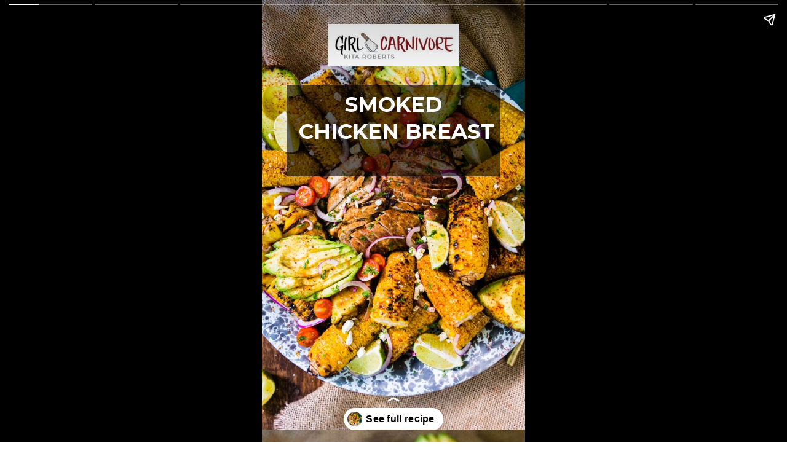

--- FILE ---
content_type: text/html; charset=utf-8
request_url: https://girlcarnivore.com/web-stories/smoked-chicken-breast-recipe-story/
body_size: 59532
content:
<!DOCTYPE html>
<html amp="" lang="en-US" transformed="self;v=1" i-amphtml-layout=""><head><meta charset="utf-8"><meta name="viewport" content="width=device-width,minimum-scale=1"><link rel="modulepreload" href="https://cdn.ampproject.org/v0.mjs" as="script" crossorigin="anonymous"><link rel="preconnect" href="https://cdn.ampproject.org"><link rel="preload" as="script" href="https://cdn.ampproject.org/v0/amp-story-1.0.js"><style amp-runtime="" i-amphtml-version="012512221826001">html{overflow-x:hidden!important}html.i-amphtml-fie{height:100%!important;width:100%!important}html:not([amp4ads]),html:not([amp4ads]) body{height:auto!important}html:not([amp4ads]) body{margin:0!important}body{-webkit-text-size-adjust:100%;-moz-text-size-adjust:100%;-ms-text-size-adjust:100%;text-size-adjust:100%}html.i-amphtml-singledoc.i-amphtml-embedded{-ms-touch-action:pan-y pinch-zoom;touch-action:pan-y pinch-zoom}html.i-amphtml-fie>body,html.i-amphtml-singledoc>body{overflow:visible!important}html.i-amphtml-fie:not(.i-amphtml-inabox)>body,html.i-amphtml-singledoc:not(.i-amphtml-inabox)>body{position:relative!important}html.i-amphtml-ios-embed-legacy>body{overflow-x:hidden!important;overflow-y:auto!important;position:absolute!important}html.i-amphtml-ios-embed{overflow-y:auto!important;position:static}#i-amphtml-wrapper{overflow-x:hidden!important;overflow-y:auto!important;position:absolute!important;top:0!important;left:0!important;right:0!important;bottom:0!important;margin:0!important;display:block!important}html.i-amphtml-ios-embed.i-amphtml-ios-overscroll,html.i-amphtml-ios-embed.i-amphtml-ios-overscroll>#i-amphtml-wrapper{-webkit-overflow-scrolling:touch!important}#i-amphtml-wrapper>body{position:relative!important;border-top:1px solid transparent!important}#i-amphtml-wrapper+body{visibility:visible}#i-amphtml-wrapper+body .i-amphtml-lightbox-element,#i-amphtml-wrapper+body[i-amphtml-lightbox]{visibility:hidden}#i-amphtml-wrapper+body[i-amphtml-lightbox] .i-amphtml-lightbox-element{visibility:visible}#i-amphtml-wrapper.i-amphtml-scroll-disabled,.i-amphtml-scroll-disabled{overflow-x:hidden!important;overflow-y:hidden!important}amp-instagram{padding:54px 0px 0px!important;background-color:#fff}amp-iframe iframe{box-sizing:border-box!important}[amp-access][amp-access-hide]{display:none}[subscriptions-dialog],body:not(.i-amphtml-subs-ready) [subscriptions-action],body:not(.i-amphtml-subs-ready) [subscriptions-section]{display:none!important}amp-experiment,amp-live-list>[update]{display:none}amp-list[resizable-children]>.i-amphtml-loading-container.amp-hidden{display:none!important}amp-list [fetch-error],amp-list[load-more] [load-more-button],amp-list[load-more] [load-more-end],amp-list[load-more] [load-more-failed],amp-list[load-more] [load-more-loading]{display:none}amp-list[diffable] div[role=list]{display:block}amp-story-page,amp-story[standalone]{min-height:1px!important;display:block!important;height:100%!important;margin:0!important;padding:0!important;overflow:hidden!important;width:100%!important}amp-story[standalone]{background-color:#000!important;position:relative!important}amp-story-page{background-color:#757575}amp-story .amp-active>div,amp-story .i-amphtml-loader-background{display:none!important}amp-story-page:not(:first-of-type):not([distance]):not([active]){transform:translateY(1000vh)!important}amp-autocomplete{position:relative!important;display:inline-block!important}amp-autocomplete>input,amp-autocomplete>textarea{padding:0.5rem;border:1px solid rgba(0,0,0,.33)}.i-amphtml-autocomplete-results,amp-autocomplete>input,amp-autocomplete>textarea{font-size:1rem;line-height:1.5rem}[amp-fx^=fly-in]{visibility:hidden}amp-script[nodom],amp-script[sandboxed]{position:fixed!important;top:0!important;width:1px!important;height:1px!important;overflow:hidden!important;visibility:hidden}
/*# sourceURL=/css/ampdoc.css*/[hidden]{display:none!important}.i-amphtml-element{display:inline-block}.i-amphtml-blurry-placeholder{transition:opacity 0.3s cubic-bezier(0.0,0.0,0.2,1)!important;pointer-events:none}[layout=nodisplay]:not(.i-amphtml-element){display:none!important}.i-amphtml-layout-fixed,[layout=fixed][width][height]:not(.i-amphtml-layout-fixed){display:inline-block;position:relative}.i-amphtml-layout-responsive,[layout=responsive][width][height]:not(.i-amphtml-layout-responsive),[width][height][heights]:not([layout]):not(.i-amphtml-layout-responsive),[width][height][sizes]:not(img):not([layout]):not(.i-amphtml-layout-responsive){display:block;position:relative}.i-amphtml-layout-intrinsic,[layout=intrinsic][width][height]:not(.i-amphtml-layout-intrinsic){display:inline-block;position:relative;max-width:100%}.i-amphtml-layout-intrinsic .i-amphtml-sizer{max-width:100%}.i-amphtml-intrinsic-sizer{max-width:100%;display:block!important}.i-amphtml-layout-container,.i-amphtml-layout-fixed-height,[layout=container],[layout=fixed-height][height]:not(.i-amphtml-layout-fixed-height){display:block;position:relative}.i-amphtml-layout-fill,.i-amphtml-layout-fill.i-amphtml-notbuilt,[layout=fill]:not(.i-amphtml-layout-fill),body noscript>*{display:block;overflow:hidden!important;position:absolute;top:0;left:0;bottom:0;right:0}body noscript>*{position:absolute!important;width:100%;height:100%;z-index:2}body noscript{display:inline!important}.i-amphtml-layout-flex-item,[layout=flex-item]:not(.i-amphtml-layout-flex-item){display:block;position:relative;-ms-flex:1 1 auto;flex:1 1 auto}.i-amphtml-layout-fluid{position:relative}.i-amphtml-layout-size-defined{overflow:hidden!important}.i-amphtml-layout-awaiting-size{position:absolute!important;top:auto!important;bottom:auto!important}i-amphtml-sizer{display:block!important}@supports (aspect-ratio:1/1){i-amphtml-sizer.i-amphtml-disable-ar{display:none!important}}.i-amphtml-blurry-placeholder,.i-amphtml-fill-content{display:block;height:0;max-height:100%;max-width:100%;min-height:100%;min-width:100%;width:0;margin:auto}.i-amphtml-layout-size-defined .i-amphtml-fill-content{position:absolute;top:0;left:0;bottom:0;right:0}.i-amphtml-replaced-content,.i-amphtml-screen-reader{padding:0!important;border:none!important}.i-amphtml-screen-reader{position:fixed!important;top:0px!important;left:0px!important;width:4px!important;height:4px!important;opacity:0!important;overflow:hidden!important;margin:0!important;display:block!important;visibility:visible!important}.i-amphtml-screen-reader~.i-amphtml-screen-reader{left:8px!important}.i-amphtml-screen-reader~.i-amphtml-screen-reader~.i-amphtml-screen-reader{left:12px!important}.i-amphtml-screen-reader~.i-amphtml-screen-reader~.i-amphtml-screen-reader~.i-amphtml-screen-reader{left:16px!important}.i-amphtml-unresolved{position:relative;overflow:hidden!important}.i-amphtml-select-disabled{-webkit-user-select:none!important;-ms-user-select:none!important;user-select:none!important}.i-amphtml-notbuilt,[layout]:not(.i-amphtml-element),[width][height][heights]:not([layout]):not(.i-amphtml-element),[width][height][sizes]:not(img):not([layout]):not(.i-amphtml-element){position:relative;overflow:hidden!important;color:transparent!important}.i-amphtml-notbuilt:not(.i-amphtml-layout-container)>*,[layout]:not([layout=container]):not(.i-amphtml-element)>*,[width][height][heights]:not([layout]):not(.i-amphtml-element)>*,[width][height][sizes]:not([layout]):not(.i-amphtml-element)>*{display:none}amp-img:not(.i-amphtml-element)[i-amphtml-ssr]>img.i-amphtml-fill-content{display:block}.i-amphtml-notbuilt:not(.i-amphtml-layout-container),[layout]:not([layout=container]):not(.i-amphtml-element),[width][height][heights]:not([layout]):not(.i-amphtml-element),[width][height][sizes]:not(img):not([layout]):not(.i-amphtml-element){color:transparent!important;line-height:0!important}.i-amphtml-ghost{visibility:hidden!important}.i-amphtml-element>[placeholder],[layout]:not(.i-amphtml-element)>[placeholder],[width][height][heights]:not([layout]):not(.i-amphtml-element)>[placeholder],[width][height][sizes]:not([layout]):not(.i-amphtml-element)>[placeholder]{display:block;line-height:normal}.i-amphtml-element>[placeholder].amp-hidden,.i-amphtml-element>[placeholder].hidden{visibility:hidden}.i-amphtml-element:not(.amp-notsupported)>[fallback],.i-amphtml-layout-container>[placeholder].amp-hidden,.i-amphtml-layout-container>[placeholder].hidden{display:none}.i-amphtml-layout-size-defined>[fallback],.i-amphtml-layout-size-defined>[placeholder]{position:absolute!important;top:0!important;left:0!important;right:0!important;bottom:0!important;z-index:1}amp-img[i-amphtml-ssr]:not(.i-amphtml-element)>[placeholder]{z-index:auto}.i-amphtml-notbuilt>[placeholder]{display:block!important}.i-amphtml-hidden-by-media-query{display:none!important}.i-amphtml-element-error{background:red!important;color:#fff!important;position:relative!important}.i-amphtml-element-error:before{content:attr(error-message)}i-amp-scroll-container,i-amphtml-scroll-container{position:absolute;top:0;left:0;right:0;bottom:0;display:block}i-amp-scroll-container.amp-active,i-amphtml-scroll-container.amp-active{overflow:auto;-webkit-overflow-scrolling:touch}.i-amphtml-loading-container{display:block!important;pointer-events:none;z-index:1}.i-amphtml-notbuilt>.i-amphtml-loading-container{display:block!important}.i-amphtml-loading-container.amp-hidden{visibility:hidden}.i-amphtml-element>[overflow]{cursor:pointer;position:relative;z-index:2;visibility:hidden;display:initial;line-height:normal}.i-amphtml-layout-size-defined>[overflow]{position:absolute}.i-amphtml-element>[overflow].amp-visible{visibility:visible}template{display:none!important}.amp-border-box,.amp-border-box *,.amp-border-box :after,.amp-border-box :before{box-sizing:border-box}amp-pixel{display:none!important}amp-analytics,amp-auto-ads,amp-story-auto-ads{position:fixed!important;top:0!important;width:1px!important;height:1px!important;overflow:hidden!important;visibility:hidden}amp-story{visibility:hidden!important}html.i-amphtml-fie>amp-analytics{position:initial!important}[visible-when-invalid]:not(.visible),form [submit-error],form [submit-success],form [submitting]{display:none}amp-accordion{display:block!important}@media (min-width:1px){:where(amp-accordion>section)>:first-child{margin:0;background-color:#efefef;padding-right:20px;border:1px solid #dfdfdf}:where(amp-accordion>section)>:last-child{margin:0}}amp-accordion>section{float:none!important}amp-accordion>section>*{float:none!important;display:block!important;overflow:hidden!important;position:relative!important}amp-accordion,amp-accordion>section{margin:0}amp-accordion:not(.i-amphtml-built)>section>:last-child{display:none!important}amp-accordion:not(.i-amphtml-built)>section[expanded]>:last-child{display:block!important}
/*# sourceURL=/css/ampshared.css*/</style><meta name="amp-story-generator-name" content="Web Stories for WordPress"><meta name="amp-story-generator-version" content="1.42.0"><meta name="robots" content="index, follow, max-image-preview:large, max-snippet:-1, max-video-preview:-1"><meta name="description" content="Amazing smoked flavor on a lean and juicy cut? Chicken breast takes incredibly well to smoke flavor over fresh coals. Try this recipe &amp; amaze your friends."><meta property="og:locale" content="en_US"><meta property="og:type" content="article"><meta property="og:title" content="Smoked Chicken Breast Story"><meta property="og:description" content="Amazing smoked flavor on a lean and juicy cut? Chicken breast takes incredibly well to smoke flavor over fresh coals. Try this recipe &amp; amaze your friends."><meta property="og:url" content="https://girlcarnivore.com/web-stories/smoked-chicken-breast-recipe-story/"><meta property="og:site_name" content="Girl Carnivore"><meta property="article:publisher" content="https://www.facebook.com/GirlCarnivore/"><meta property="article:modified_time" content="2022-01-17T14:22:07+00:00"><meta property="og:image" content="https://girlcarnivore.com/wp-content/uploads/2019/09/cropped-Smoked-Chicken-corn-and-pineapple-recipe-girlcarnivore-1423.jpg"><meta property="og:image:width" content="640"><meta property="og:image:height" content="853"><meta property="og:image:type" content="image/jpeg"><meta name="twitter:card" content="summary_large_image"><meta name="twitter:site" content="@girlcarnivore"><meta name="twitter:label1" content="Est. reading time"><meta name="twitter:data1" content="1 minute"><meta property="og:locale" content="en_US"><meta property="og:type" content="article"><meta property="og:title" content="Smoked Chicken Breast Story"><meta property="og:description" content="Amazing smoked flavor on a lean and juicy cut? Chicken breast takes incredibly well to smoke flavor over fresh coals. Try this recipe &amp; amaze your friends."><meta property="og:url" content="https://girlcarnivore.com/web-stories/smoked-chicken-breast-recipe-story/"><meta property="og:site_name" content="Girl Carnivore"><meta property="og:updated_time" content="2022-01-17T09:22:07+00:00"><meta property="article:published_time" content="2021-11-13T14:58:00+00:00"><meta property="article:modified_time" content="2022-01-17T09:22:07+00:00"><meta name="twitter:card" content="summary_large_image"><meta name="twitter:title" content="Smoked Chicken Breast Story"><meta name="twitter:description" content="Amazing smoked flavor on a lean and juicy cut? Chicken breast takes incredibly well to smoke flavor over fresh coals. Try this recipe &amp; amaze your friends."><meta class="flipboard-article" content="Amazing smoked flavor on a lean and juicy cut? Chicken breast takes incredibly well to smoke flavor over fresh coals. Try this recipe &amp; amaze your friends."><meta property="og:image" content="https://girlcarnivore.com/wp-content/uploads/2019/09/cropped-Smoked-Chicken-corn-and-pineapple-recipe-girlcarnivore-1423.jpg"><meta name="twitter:image" content="https://girlcarnivore.com/wp-content/uploads/2019/09/cropped-Smoked-Chicken-corn-and-pineapple-recipe-girlcarnivore-1423.jpg"><meta property="og:image:width" content="640"><meta property="og:image:height" content="853"><meta property="article:author" content="https://www.facebook.com/GirlCarnivore/"><meta name="twitter:creator" content="@girlcarnivore"><link rel="preconnect" href="https://fonts.gstatic.com" crossorigin=""><link rel="dns-prefetch" href="https://fonts.gstatic.com"><link href="https://girlcarnivore.com/wp-content/uploads/2019/09/Smoked-Chicken-corn-and-pineapple-recipe-girlcarnivore-1423.jpg" rel="preload" as="image"><link rel="preconnect" href="https://fonts.gstatic.com/" crossorigin=""><script async="" src="https://cdn.ampproject.org/v0.mjs" type="module" crossorigin="anonymous"></script><script async nomodule src="https://cdn.ampproject.org/v0.js" crossorigin="anonymous"></script><script async="" src="https://cdn.ampproject.org/v0/amp-story-1.0.mjs" custom-element="amp-story" type="module" crossorigin="anonymous"></script><script async nomodule src="https://cdn.ampproject.org/v0/amp-story-1.0.js" crossorigin="anonymous" custom-element="amp-story"></script><script src="https://cdn.ampproject.org/v0/amp-analytics-0.1.mjs" async="" custom-element="amp-analytics" type="module" crossorigin="anonymous"></script><script async nomodule src="https://cdn.ampproject.org/v0/amp-analytics-0.1.js" crossorigin="anonymous" custom-element="amp-analytics"></script><script src="https://cdn.ampproject.org/v0/amp-story-auto-ads-0.1.mjs" async="" custom-element="amp-story-auto-ads" type="module" crossorigin="anonymous"></script><script async nomodule src="https://cdn.ampproject.org/v0/amp-story-auto-ads-0.1.js" crossorigin="anonymous" custom-element="amp-story-auto-ads"></script><link href="https://fonts.googleapis.com/css2?display=swap&amp;family=Montserrat%3Aital%2Cwght%400%2C400%3B0%2C700%3B1%2C400" rel="stylesheet"><style amp-custom="">amp-story-page{background-color:#131516}amp-story-grid-layer{overflow:visible}@media (max-aspect-ratio: 9 / 16){@media (min-aspect-ratio: 320 / 678){amp-story-grid-layer.grid-layer{margin-top:calc(( 100% / .5625 - 100% / .66666666666667 ) / 2)}}}@media not all and (min-resolution:.001dpcm){@media{p.text-wrapper > span{font-size:calc(100% - .5px)}}}.page-fullbleed-area{position:absolute;overflow:hidden;width:100%;left:0;height:calc(1.1851851851852 * 100%);top:calc(( 1 - 1.1851851851852 ) * 100% / 2)}.page-safe-area{overflow:visible;position:absolute;top:0;bottom:0;left:0;right:0;width:100%;height:calc(.84375 * 100%);margin:auto 0}.mask{position:absolute;overflow:hidden}.fill{position:absolute;top:0;left:0;right:0;bottom:0;margin:0}@media (prefers-reduced-motion: no-preference){.animation-wrapper{opacity:var(--initial-opacity);transform:var(--initial-transform)}}._2bc8551{background-color:#b2853c}._0e01dfe{position:absolute;pointer-events:none;left:0%;top:-9.25926%;width:100%;height:118.51852%;opacity:1}._89d52dd{pointer-events:initial;width:100%;height:100%;display:block;position:absolute;top:0;left:0;z-index:0}._b360483{position:absolute;width:118.75556%;height:100%;left:-9.37778%;top:0%}._e3c5ce1{position:absolute;pointer-events:none;left:9.46602%;top:15.37217%;width:81.06796%;height:23.30097%;opacity:1}._75da10d{width:100%;height:100%;display:block;position:absolute;top:0;left:0;--initial-opacity:0;--initial-transform:none}._d2f26e6{width:100%;height:100%;display:block;position:absolute;top:0;left:0;--initial-opacity:1;--initial-transform:translate3d(-111.67665%,0px,0)}._1d09d39{background-color:rgba(0,0,0,.6);will-change:transform}._5a58a8c{position:absolute;pointer-events:none;left:14.07767%;top:17.1521%;width:74.27184%;height:19.90291%;opacity:1}._44afe26{pointer-events:initial;width:100%;height:100%;display:block;position:absolute;top:0;left:0;z-index:0;border-radius:.65359477124183% .65359477124183% .65359477124183% .65359477124183%/1.6260162601626% 1.6260162601626% 1.6260162601626% 1.6260162601626%}._9f6fcf0{white-space:pre-wrap;overflow-wrap:break-word;word-break:break-word;margin:-.43676470588235% 0;font-family:"Montserrat",sans-serif;font-size:.533981em;line-height:1.3;text-align:center;color:#000}._eff3f64{font-weight:700;color:#fff;text-transform:uppercase}._da65be0{position:absolute;pointer-events:none;left:25%;top:0%;width:50%;height:10.84142%;opacity:1}._bfaae82{width:100%;height:100%;display:block;position:absolute;top:0;left:0;--initial-opacity:1;--initial-transform:translate3d(-150%,0px,0)}._130fe63{position:absolute;width:102.39119%;height:100%;left:-1.19559%;top:0%}._a3d7e12{background-color:#ad7b23}._e626567{position:absolute;pointer-events:none;left:6.06796%;top:55.82524%;width:88.34951%;height:53.23625%;opacity:1}._c9e7aaf{width:100%;height:100%;display:block;position:absolute;top:0;left:0;--initial-opacity:1;--initial-transform:translate3d(0px,100.37149%,0)}._680ceb1{position:absolute;pointer-events:none;left:11.65049%;top:59.2233%;width:74.75728%;height:30.09709%;opacity:1}._8802a49{pointer-events:initial;width:100%;height:100%;display:block;position:absolute;top:0;left:0;z-index:0;border-radius:.64935064935065% .64935064935065% .64935064935065% .64935064935065%/1.0752688172043% 1.0752688172043% 1.0752688172043% 1.0752688172043%}._8ba8b66{white-space:pre-wrap;overflow-wrap:break-word;word-break:break-word;margin:.40568181818182% 0;font-family:"Montserrat",sans-serif;font-size:.339806em;line-height:1.1;text-align:center;color:#000}._383b163{font-style:italic;color:#fff}._6ffc6e2{background-color:#976f4c}._c64fde0{position:absolute;width:162.83525%;height:100%;left:-31.41763%;top:0%}._1200a48{position:absolute;pointer-events:none;left:4.12621%;top:12.94498%;width:91.50485%;height:36.8932%;opacity:1}._cfa40e1{width:100%;height:100%;display:block;position:absolute;top:0;left:0;--initial-opacity:1;--initial-transform:translate3d(-104.50928%,0px,0)}._7c8b15a{background-color:rgba(255,255,255,.9);will-change:transform}._f3be0bf{position:absolute;pointer-events:none;left:20.63107%;top:14.88673%;width:58.49515%;height:32.8479%;opacity:1}._b85da7d{pointer-events:initial;width:100%;height:100%;display:block;position:absolute;top:0;left:0;z-index:0;border-radius:.8298755186722% .8298755186722% .8298755186722% .8298755186722%/.98522167487685% .98522167487685% .98522167487685% .98522167487685%}._8846184{white-space:pre-wrap;overflow-wrap:break-word;word-break:break-word;margin:.49377593360996% 0;font-family:"Montserrat",sans-serif;font-size:.323625em;line-height:1.1;text-align:center;color:#000}._1964229{font-style:italic}._27bcdfe{position:absolute;pointer-events:none;left:24.75728%;top:0%;width:50%;height:10.84142%;opacity:1}._3d28e1c{width:100%;height:100%;display:block;position:absolute;top:0;left:0;--initial-opacity:1;--initial-transform:translate3d(-149.51456%,0px,0)}._bac65e7{position:absolute;pointer-events:none;left:5.58252%;top:14.40129%;width:88.34951%;height:57.44337%;opacity:1}._d663a55{position:absolute;pointer-events:none;left:12.62136%;top:16.82848%;width:74.75728%;height:6.14887%;opacity:1}._3177314{pointer-events:initial;width:100%;height:100%;display:block;position:absolute;top:0;left:0;z-index:0;border-radius:.64935064935065% .64935064935065% .64935064935065% .64935064935065%/5.2631578947368% 5.2631578947368% 5.2631578947368% 5.2631578947368%}._a46a4a8{white-space:pre-wrap;overflow-wrap:break-word;word-break:break-word;margin:.095616883116884% 0;font-family:"Montserrat",sans-serif;font-size:.501618em;line-height:1.2;text-align:center;color:#000}._14af73e{font-weight:700;color:#fff}._ed64f38{position:absolute;pointer-events:none;left:12.86408%;top:25.40453%;width:73.78641%;height:44.49838%;opacity:1}._be734a1{pointer-events:initial;width:100%;height:100%;display:block;position:absolute;top:0;left:0;z-index:0;border-radius:.65789473684211% .65789473684211% .65789473684211% .65789473684211%/.72727272727273% .72727272727273% .72727272727273% .72727272727273%}._e282654{white-space:pre-wrap;overflow-wrap:break-word;word-break:break-word;margin:.0625% 0;font-family:"Montserrat",sans-serif;font-size:.323625em;line-height:1.2;text-align:center;color:#000}._4bbb41a{color:#fff}._90843b9{position:absolute;pointer-events:none;left:26.45631%;top:0%;width:50%;height:10.84142%;opacity:1}._b8245be{width:100%;height:100%;display:block;position:absolute;top:0;left:0;--initial-opacity:1;--initial-transform:translate3d(-152.91262%,0px,0)}._7cb46ea{position:absolute;pointer-events:none;left:11.65049%;top:14.72492%;width:76.21359%;height:40.12945%;opacity:1}._eaaedd2{width:100%;height:100%;display:block;position:absolute;top:0;left:0;--initial-opacity:1;--initial-transform:translate3d(-115.28663%,0px,0)}._339f726{background-color:#fff;will-change:transform}._5b68e39{position:absolute;pointer-events:none;left:14.32039%;top:17.1521%;width:73.78641%;height:5.82524%;opacity:1}._5f50946{pointer-events:initial;width:100%;height:100%;display:block;position:absolute;top:0;left:0;z-index:0;border-radius:.65789473684211% .65789473684211% .65789473684211% .65789473684211%/5.5555555555556% 5.5555555555556% 5.5555555555556% 5.5555555555556%}._a641a19{white-space:pre-wrap;overflow-wrap:break-word;word-break:break-word;margin:-1.3865131578947% 0;font-family:"Montserrat",sans-serif;font-size:.485437em;line-height:1.5;text-align:center;color:#000}._47e5cc9{font-weight:700}._280f7d7{position:absolute;pointer-events:none;left:15.04854%;top:24.91909%;width:69.41748%;height:28.15534%;opacity:1}._34136d9{pointer-events:initial;width:100%;height:100%;display:block;position:absolute;top:0;left:0;z-index:0;border-radius:.6993006993007% .6993006993007% .6993006993007% .6993006993007%/1.1494252873563% 1.1494252873563% 1.1494252873563% 1.1494252873563%}._7cfe897{white-space:pre-wrap;overflow-wrap:break-word;word-break:break-word;margin:-.98251748251748% 0;font-family:"Montserrat",sans-serif;font-size:.323625em;line-height:1.5;text-align:center;color:#000}._a6f17cc{position:absolute;pointer-events:none;left:11.8932%;top:14.23948%;width:76.21359%;height:38.34951%;opacity:1}._9257819{width:100%;height:100%;display:block;position:absolute;top:0;left:0;--initial-opacity:1;--initial-transform:translate3d(-115.60509%,0px,0)}._12fac0c{position:absolute;pointer-events:none;left:12.86408%;top:16.34304%;width:73.30097%;height:33.81877%;opacity:1}._6cadefd{pointer-events:initial;width:100%;height:100%;display:block;position:absolute;top:0;left:0;z-index:0;border-radius:.66225165562914% .66225165562914% .66225165562914% .66225165562914%/.95693779904306% .95693779904306% .95693779904306% .95693779904306%}._b01fc4e{white-space:pre-wrap;overflow-wrap:break-word;word-break:break-word;margin:-1.1165562913907% 0;font-family:"Montserrat",sans-serif;font-size:.38835em;line-height:1.5;text-align:center;color:#000}._b3bda42{position:absolute;pointer-events:none;left:24.51456%;top:0%;width:50%;height:10.84142%;opacity:1}._06d3b4d{width:100%;height:100%;display:block;position:absolute;top:0;left:0;--initial-opacity:1;--initial-transform:translate3d(-149.02912%,0px,0)}._43d83ba{position:absolute;pointer-events:none;left:9.46602%;top:12.78317%;width:80.82524%;height:31.06796%;opacity:1}._ec0c9c6{width:100%;height:100%;display:block;position:absolute;top:0;left:0;--initial-opacity:1;--initial-transform:translate3d(-111.71171%,0px,0)}._ca6edef{position:absolute;pointer-events:none;left:15.29126%;top:15.04854%;width:69.17476%;height:26.53722%;opacity:1}._3027be3{pointer-events:initial;width:100%;height:100%;display:block;position:absolute;top:0;left:0;z-index:0;border-radius:.70175438596491% .70175438596491% .70175438596491% .70175438596491%/1.219512195122% 1.219512195122% 1.219512195122% 1.219512195122%}._8d2fa1d{white-space:pre-wrap;overflow-wrap:break-word;word-break:break-word;margin:-1.1338596491228% 0;font-family:"Montserrat",sans-serif;font-size:.372168em;line-height:1.5;text-align:center;color:#000}._4c60b4f{position:absolute;pointer-events:none;left:25.24272%;top:0%;width:50%;height:10.84142%;opacity:1}._6d848c2{width:100%;height:100%;display:block;position:absolute;top:0;left:0;--initial-opacity:1;--initial-transform:translate3d(-150.48544%,0px,0)}._65cc7e1{background-color:#976e3c}._4b2aa24{position:absolute;width:266.04069%;height:100%;left:-100.92158%;top:0%}._f58e68f{position:absolute;pointer-events:none;left:10.43689%;top:12.62136%;width:79.36893%;height:37.21683%;opacity:1}._6a0ade1{width:100%;height:100%;display:block;position:absolute;top:0;left:0;--initial-opacity:1;--initial-transform:translate3d(0px,259.66183%,0)}._a6fe8c7{background-color:rgba(0,0,0,.75);will-change:transform}._4381743{position:absolute;pointer-events:none;left:16.99029%;top:14.40129%;width:66.01942%;height:33.65696%;opacity:1}._df0c44f{pointer-events:initial;width:100%;height:100%;display:block;position:absolute;top:0;left:0;z-index:0;border-radius:.73529411764706% .73529411764706% .73529411764706% .73529411764706%/.96153846153846% .96153846153846% .96153846153846% .96153846153846%}._c05423b{white-space:pre-wrap;overflow-wrap:break-word;word-break:break-word;margin:.076838235294118% 0;font-family:"Montserrat",sans-serif;font-size:.355987em;line-height:1.2;text-align:center;color:#000}._8138434{position:absolute;pointer-events:none;left:11.65049%;top:65.04854%;width:76.69903%;height:24.43366%;opacity:1}._3cfb0a6{width:100%;height:100%;display:block;position:absolute;top:0;left:0;--initial-opacity:1;--initial-transform:translate3d(0px,180.94186%,0)}._fe833b6{pointer-events:initial;width:100%;height:100%;display:block;position:absolute;top:0;left:0;z-index:0;border-radius:.63291139240506% .63291139240506% .63291139240506% .63291139240506%/1.3245033112583% 1.3245033112583% 1.3245033112583% 1.3245033112583%;background-clip:content-box;background-color:#fff}._3cfe4a4{white-space:pre-wrap;overflow-wrap:break-word;word-break:break-word;margin:.18354430379747% 0;font-family:"Montserrat",sans-serif;font-size:.647249em;line-height:1.19;text-align:center;padding:1.2658227848101% 2.5316455696203%;color:#000}._06d6502{background-color:#332b27}._dc67a5c{will-change:transform}._2a43d3f{position:absolute;pointer-events:none;left:13.1068%;top:12.94498%;width:73.78641%;height:7.44337%;opacity:1}._3d276e3{width:100%;height:100%;display:block;position:absolute;top:0;left:0;--initial-opacity:1;--initial-transform:translate3d(-117.76316%,0px,0)}._283de58{white-space:pre-wrap;overflow-wrap:break-word;word-break:break-word;margin:-.50625% 0;font-family:"Montserrat",sans-serif;font-size:.614887em;line-height:1.3;text-align:center;padding:0% 0%;color:#000}._d81f89a{color:#fff;letter-spacing:-.01em;text-transform:uppercase}._da13724{position:absolute;pointer-events:none;left:34.2233%;top:25.40453%;width:49.02913%;height:16.50485%;opacity:1}._7e38e58{width:100%;height:100%;display:block;position:absolute;top:0;left:0;--initial-opacity:1;--initial-transform:translate3d(-169.80197%,0px,0)}._254c3af{width:100%;height:100%;display:block;position:absolute;top:0;left:0}._85bb413{white-space:pre-wrap;overflow-wrap:break-word;word-break:break-word;margin:.6480198019802% 0;font-family:"Montserrat",sans-serif;font-size:.355987em;line-height:1.1;text-align:initial;padding:0% 0%;color:#000}._4b0270f{position:absolute;pointer-events:none;left:33.98058%;top:45.14563%;width:44.66019%;height:14.56311%;opacity:1}._1994f71{width:100%;height:100%;display:block;position:absolute;top:0;left:0;--initial-opacity:1;--initial-transform:translate3d(-176.08696%,0px,0)}._5a7a3a4{white-space:pre-wrap;overflow-wrap:break-word;word-break:break-word;margin:.61440217391304% 0;font-family:"Montserrat",sans-serif;font-size:.307443em;line-height:1.1;text-align:initial;padding:0% 0%;color:#000}._7e1ca99{position:absolute;pointer-events:none;left:33.98058%;top:68.60841%;width:49.02913%;height:12.13592%;opacity:1}._d1169bf{width:100%;height:100%;display:block;position:absolute;top:0;left:0;--initial-opacity:1;--initial-transform:translate3d(-169.30692%,0px,0)}._eab02d7{white-space:pre-wrap;overflow-wrap:break-word;word-break:break-word;margin:.67747524752475% 0;font-family:"Montserrat",sans-serif;font-size:.372168em;line-height:1.1;text-align:initial;padding:0% 0%;color:#000}._0335184{position:absolute;pointer-events:none;left:5.82524%;top:24.11003%;width:24.51456%;height:16.34304%;opacity:1}._4b0f62d{width:100%;height:100%;display:block;position:absolute;top:0;left:0;--initial-opacity:1;--initial-transform:translate3d(-123.76237%,0px,0)}._f79c876{position:absolute;width:100%;height:149.7006%;left:0%;top:-24.8503%}._3dacb37{position:absolute;pointer-events:none;left:5.82524%;top:45.30744%;width:24.51456%;height:16.34304%;opacity:1}._0102fdc{position:absolute;width:100%;height:150%;left:0%;top:-25%}._f0cc332{position:absolute;pointer-events:none;left:5.58252%;top:66.50485%;width:24.51456%;height:16.34304%;opacity:1}._4303962{width:100%;height:100%;display:block;position:absolute;top:0;left:0;--initial-opacity:1;--initial-transform:translate3d(-122.77226%,0px,0)}._c6c5971{position:absolute;width:100%;height:149.76471%;left:0%;top:-24.88235%}._37cd35d{position:absolute;pointer-events:none;left:68.93204%;top:-9.38511%;width:33.25243%;height:23.30097%;opacity:1}._25a5434{display:block;position:absolute;top:0;height:100%;width:auto}._0212bb0{position:absolute;pointer-events:none;left:-4.85437%;top:78.9644%;width:33.25243%;height:31.39159%;opacity:1}._0b230f7{position:absolute;pointer-events:none;left:83.25243%;top:88.34951%;width:33.25243%;height:31.39159%;opacity:1}

/*# sourceURL=amp-custom.css */</style><link rel="alternate" type="application/rss+xml" title="Girl Carnivore » Feed" href="https://girlcarnivore.com/feed/"><link rel="alternate" type="application/rss+xml" title="Girl Carnivore » Comments Feed" href="https://girlcarnivore.com/comments/feed/"><link rel="alternate" type="application/rss+xml" title="Girl Carnivore » Stories Feed" href="https://girlcarnivore.com/web-stories/feed/"><title>Smoked Chicken Breast Story - Girl Carnivore</title><link rel="canonical" href="https://girlcarnivore.com/web-stories/smoked-chicken-breast-recipe-story/"><script type="application/ld+json" class="yoast-schema-graph">{"@context":"https://schema.org","@graph":[{"@type":"Article","@id":"https://girlcarnivore.com/web-stories/smoked-chicken-breast-recipe-story/#article","isPartOf":{"@id":"https://girlcarnivore.com/web-stories/smoked-chicken-breast-recipe-story/"},"author":{"name":"Kita","@id":"https://girlcarnivore.com/#/schema/person/43a1762be1af318e8b900ec0ecb2172d"},"headline":"Smoked Chicken Breast Story","datePublished":"2021-11-13T19:58:00+00:00","dateModified":"2022-01-17T14:22:07+00:00","mainEntityOfPage":{"@id":"https://girlcarnivore.com/web-stories/smoked-chicken-breast-recipe-story/"},"wordCount":269,"publisher":{"@id":"https://girlcarnivore.com/#organization"},"image":{"@id":"https://girlcarnivore.com/web-stories/smoked-chicken-breast-recipe-story/#primaryimage"},"thumbnailUrl":"https://girlcarnivore.com/wp-content/uploads/2019/09/cropped-Smoked-Chicken-corn-and-pineapple-recipe-girlcarnivore-1423.jpg","inLanguage":"en-US"},{"@type":"WebPage","@id":"https://girlcarnivore.com/web-stories/smoked-chicken-breast-recipe-story/","url":"https://girlcarnivore.com/web-stories/smoked-chicken-breast-recipe-story/","name":"Smoked Chicken Breast Story - Girl Carnivore","isPartOf":{"@id":"https://girlcarnivore.com/#website"},"primaryImageOfPage":{"@id":"https://girlcarnivore.com/web-stories/smoked-chicken-breast-recipe-story/#primaryimage"},"image":{"@id":"https://girlcarnivore.com/web-stories/smoked-chicken-breast-recipe-story/#primaryimage"},"thumbnailUrl":"https://girlcarnivore.com/wp-content/uploads/2019/09/cropped-Smoked-Chicken-corn-and-pineapple-recipe-girlcarnivore-1423.jpg","datePublished":"2021-11-13T19:58:00+00:00","dateModified":"2022-01-17T14:22:07+00:00","breadcrumb":{"@id":"https://girlcarnivore.com/web-stories/smoked-chicken-breast-recipe-story/#breadcrumb"},"inLanguage":"en-US","potentialAction":[{"@type":"ReadAction","target":["https://girlcarnivore.com/web-stories/smoked-chicken-breast-recipe-story/"]}]},{"@type":"ImageObject","inLanguage":"en-US","@id":"https://girlcarnivore.com/web-stories/smoked-chicken-breast-recipe-story/#primaryimage","url":"https://girlcarnivore.com/wp-content/uploads/2019/09/cropped-Smoked-Chicken-corn-and-pineapple-recipe-girlcarnivore-1423.jpg","contentUrl":"https://girlcarnivore.com/wp-content/uploads/2019/09/cropped-Smoked-Chicken-corn-and-pineapple-recipe-girlcarnivore-1423.jpg","width":640,"height":853,"caption":"cropped-Smoked-Chicken-corn-and-pineapple-recipe-girlcarnivore-1423.jpg"},{"@type":"BreadcrumbList","@id":"https://girlcarnivore.com/web-stories/smoked-chicken-breast-recipe-story/#breadcrumb","itemListElement":[{"@type":"ListItem","position":1,"name":"Home","item":"https://girlcarnivore.com/"},{"@type":"ListItem","position":2,"name":"Stories","item":"https://girlcarnivore.com/web-stories/"},{"@type":"ListItem","position":3,"name":"Smoked Chicken Breast Story"}]},{"@type":"WebSite","@id":"https://girlcarnivore.com/#website","url":"https://girlcarnivore.com/","name":"Girl Carnivore","description":"The Food Site for Meat Lovers","publisher":{"@id":"https://girlcarnivore.com/#organization"},"alternateName":"Best Meat Recipes","potentialAction":[{"@type":"SearchAction","target":{"@type":"EntryPoint","urlTemplate":"https://girlcarnivore.com/?s={search_term_string}"},"query-input":{"@type":"PropertyValueSpecification","valueRequired":true,"valueName":"search_term_string"}}],"inLanguage":"en-US"},{"@type":"Organization","@id":"https://girlcarnivore.com/#organization","name":"Girl Carnivore","url":"https://girlcarnivore.com/","logo":{"@type":"ImageObject","inLanguage":"en-US","@id":"https://girlcarnivore.com/#/schema/logo/image/","url":"https://girlcarnivore.com/wp-content/uploads/2020/01/Untitled-design.png","contentUrl":"https://girlcarnivore.com/wp-content/uploads/2020/01/Untitled-design.png","width":300,"height":300,"caption":"Girl Carnivore"},"image":{"@id":"https://girlcarnivore.com/#/schema/logo/image/"},"sameAs":["https://www.facebook.com/GirlCarnivore/","https://x.com/girlcarnivore","https://mastodon.social/@GirlCarnivore","https://www.facebook.com/girlcarnivore/","https://www.linkedin.com/in/kitaroberts/","https://www.pinterest.com/girlcarnivore/","https://www.instagram.com/girlcarnivore/","https://creators.matadornetwork.com/profile/j8ddwl8d/","https://passthesushi.com/about-me/","https://www.newsbreak.com/m/kita-roberts-1602686","https://www.youtube.com/@girlcarnivore","https://creators.yahoo.com/girl-carnivore","https://www.msn.com/en-us/channel/source/Girl Carnivore/sr-cid-83b235c90f54386f","https://flipboard.com/@GirlCarnivore"],"publishingPrinciples":"https://girlcarnivore.com/about/editorial-guidelines/","correctionsPolicy":"https://girlcarnivore.com/about/editorial-guidelines/"},{"@type":"Person","@id":"https://girlcarnivore.com/#/schema/person/43a1762be1af318e8b900ec0ecb2172d","name":"Kita","image":{"@type":"ImageObject","inLanguage":"en-US","@id":"https://girlcarnivore.com/#/schema/person/image/697a9037fea75511f0db5f52cac4a7ce","url":"https://girlcarnivore.com/wp-content/uploads/2022/11/about-border-96x96.jpg","contentUrl":"https://girlcarnivore.com/wp-content/uploads/2022/11/about-border-96x96.jpg","caption":"Kita"},"description":"Hey, I'm Kita, the Meat Maven, outdoor junkie, campfire connoisseur, adventure-seeking and world traveled recipe developer and photographer behind GirlCarnivore.com. My mission is to break down savory eats and inspire you to get a little grit under your nails while having fun with your food. READ MORE","sameAs":["https://girlcarnivore.com/author/kita/","https://www.facebook.com/GirlCarnivore/","https://www.instagram.com/girlcarnivore/","https://www.pinterest.com/girlcarnivore/","https://x.com/girlcarnivore"],"knowsAbout":["Meat","cooking","food","butchery","foodways"],"jobTitle":"Chief Meat Maven, Owner","worksFor":"GirlCarnivore.com","url":"https://girlcarnivore.com/author/kita/"}]}</script><link rel="https://api.w.org/" href="https://girlcarnivore.com/wp-json/"><link rel="alternate" title="JSON" type="application/json" href="https://girlcarnivore.com/wp-json/web-stories/v1/web-story/23994"><link rel="EditURI" type="application/rsd+xml" title="RSD" href="https://girlcarnivore.com/xmlrpc.php?rsd"><link rel="prev" title="Sheet Pan Beer Braised Brats and Cabbage Story" href="https://girlcarnivore.com/web-stories/beer-braised-brats-and-cabbage-story/"><link rel="next" title="Potato Crusted Homemade Chicken Nuggets Story" href="https://girlcarnivore.com/web-stories/potato-crusted-homemade-chicken-nuggets-story/"><link rel="shortlink" href="https://girlcarnivore.com/?p=23994"><link rel="alternate" title="oEmbed (JSON)" type="application/json+oembed" href="https://girlcarnivore.com/wp-json/oembed/1.0/embed?url=https%3A%2F%2Fgirlcarnivore.com%2Fweb-stories%2Fsmoked-chicken-breast-recipe-story%2F"><link rel="alternate" title="oEmbed (XML)" type="text/xml+oembed" href="https://girlcarnivore.com/wp-json/oembed/1.0/embed?url=https%3A%2F%2Fgirlcarnivore.com%2Fweb-stories%2Fsmoked-chicken-breast-recipe-story%2F&amp;format=xml"><script amp-onerror="">document.querySelector("script[src*='/v0.js']").onerror=function(){document.querySelector('style[amp-boilerplate]').textContent=''}</script><style amp-boilerplate="">body{-webkit-animation:-amp-start 8s steps(1,end) 0s 1 normal both;-moz-animation:-amp-start 8s steps(1,end) 0s 1 normal both;-ms-animation:-amp-start 8s steps(1,end) 0s 1 normal both;animation:-amp-start 8s steps(1,end) 0s 1 normal both}@-webkit-keyframes -amp-start{from{visibility:hidden}to{visibility:visible}}@-moz-keyframes -amp-start{from{visibility:hidden}to{visibility:visible}}@-ms-keyframes -amp-start{from{visibility:hidden}to{visibility:visible}}@-o-keyframes -amp-start{from{visibility:hidden}to{visibility:visible}}@keyframes -amp-start{from{visibility:hidden}to{visibility:visible}}</style><noscript><style amp-boilerplate="">body{-webkit-animation:none;-moz-animation:none;-ms-animation:none;animation:none}</style></noscript><link rel="stylesheet" amp-extension="amp-story" href="https://cdn.ampproject.org/v0/amp-story-1.0.css"><script amp-story-dvh-polyfill="">"use strict";if(!self.CSS||!CSS.supports||!CSS.supports("height:1dvh")){function e(){document.documentElement.style.setProperty("--story-dvh",innerHeight/100+"px","important")}addEventListener("resize",e,{passive:!0}),e()}</script></head><body><amp-story standalone="" publisher="Girl Carnivore" publisher-logo-src="https://girlcarnivore.com/wp-content/uploads/2021/02/Girl-Carnivore-Logo-PNG.png" title="Smoked Chicken Breast Story" poster-portrait-src="https://girlcarnivore.com/wp-content/uploads/2019/09/cropped-Smoked-Chicken-corn-and-pineapple-recipe-girlcarnivore-1423-640x853.jpg" class="i-amphtml-layout-container" i-amphtml-layout="container"><amp-story-page id="e59e64b9-5dea-4714-9b4f-7f64e0901f9c" auto-advance-after="7s" class="i-amphtml-layout-container" i-amphtml-layout="container"><amp-story-animation layout="nodisplay" trigger="visibility" class="i-amphtml-layout-nodisplay" hidden="hidden" i-amphtml-layout="nodisplay"><script type="application/json">[{"selector":"#anim-ebe92cc8-b01a-40c9-8660-15d013fa12a3","keyframes":{"opacity":[0,1]},"delay":0,"duration":1500,"easing":"cubic-bezier(0.2, 0.6, 0.0, 1)","fill":"both"}]</script></amp-story-animation><amp-story-animation layout="nodisplay" trigger="visibility" class="i-amphtml-layout-nodisplay" hidden="hidden" i-amphtml-layout="nodisplay"><script type="application/json">[{"selector":"#anim-1ddf1e7d-d18c-40f3-8053-a6ee4b148641","keyframes":{"transform":["translate3d(-111.67665%, 0px, 0)","translate3d(0px, 0px, 0)"]},"delay":0,"duration":1500,"easing":"cubic-bezier(0.2, 0.6, 0.0, 1)","fill":"both"}]</script></amp-story-animation><amp-story-animation layout="nodisplay" trigger="visibility" class="i-amphtml-layout-nodisplay" hidden="hidden" i-amphtml-layout="nodisplay"><script type="application/json">[{"selector":"#anim-fe6c4e47-2472-47ca-931e-8c9f77eeae48","keyframes":{"opacity":[0,1]},"delay":0,"duration":600,"easing":"cubic-bezier(0.2, 0.6, 0.0, 1)","fill":"both"}]</script></amp-story-animation><amp-story-animation layout="nodisplay" trigger="visibility" class="i-amphtml-layout-nodisplay" hidden="hidden" i-amphtml-layout="nodisplay"><script type="application/json">[{"selector":"#anim-df8f0c2b-b0b3-488f-9903-56afdedad24f","keyframes":{"transform":["translate3d(-150%, 0px, 0)","translate3d(0px, 0px, 0)"]},"delay":0,"duration":600,"easing":"cubic-bezier(0.2, 0.6, 0.0, 1)","fill":"both"}]</script></amp-story-animation><amp-story-grid-layer template="vertical" aspect-ratio="412:618" class="grid-layer i-amphtml-layout-container" i-amphtml-layout="container" style="--aspect-ratio:412/618;"><div class="_2bc8551 page-fullbleed-area"><div class="page-safe-area"><div class="_0e01dfe"><div class="_89d52dd mask" id="el-2df4e541-c1ae-47cc-af04-f6943446bc68"><div data-leaf-element="true" class="_b360483"><amp-img layout="fill" src="https://girlcarnivore.com/wp-content/uploads/2019/09/Smoked-Chicken-corn-and-pineapple-recipe-girlcarnivore-1423.jpg" alt="smoked chicken breast with grilled corn platter" srcset="https://girlcarnivore.com/wp-content/uploads/2019/09/Smoked-Chicken-corn-and-pineapple-recipe-girlcarnivore-1423.jpg 668w, https://girlcarnivore.com/wp-content/uploads/2019/09/Smoked-Chicken-corn-and-pineapple-recipe-girlcarnivore-1423-610x913.jpg 610w, https://girlcarnivore.com/wp-content/uploads/2019/09/Smoked-Chicken-corn-and-pineapple-recipe-girlcarnivore-1423-400x600.jpg 400w, https://girlcarnivore.com/wp-content/uploads/2019/09/Smoked-Chicken-corn-and-pineapple-recipe-girlcarnivore-1423-200x300.jpg 200w" sizes="(min-width: 1024px) 54vh, 119vw" disable-inline-width="true" class="i-amphtml-layout-fill i-amphtml-layout-size-defined" i-amphtml-layout="fill"></amp-img></div></div></div></div></div></amp-story-grid-layer><amp-story-grid-layer template="vertical" aspect-ratio="412:618" class="grid-layer i-amphtml-layout-container" i-amphtml-layout="container" style="--aspect-ratio:412/618;"><div class="page-fullbleed-area"><div class="page-safe-area"><div class="_e3c5ce1"><div id="anim-ebe92cc8-b01a-40c9-8660-15d013fa12a3" class="_75da10d animation-wrapper"><div id="anim-1ddf1e7d-d18c-40f3-8053-a6ee4b148641" class="_d2f26e6 animation-wrapper"><div class="_89d52dd mask" id="el-caf127f8-c396-42b7-bf8c-35feb6c1d03b"><div class="_1d09d39 fill"></div></div></div></div></div><div class="_5a58a8c"><div id="el-f74eaf5f-9325-4dc6-8108-89bcc8eb5e64" class="_44afe26"><h2 class="_9f6fcf0 fill text-wrapper"><span><span class="_eff3f64">Smoked Chicken Breast</span></span></h2></div></div><div class="_da65be0"><div id="anim-fe6c4e47-2472-47ca-931e-8c9f77eeae48" class="_75da10d animation-wrapper"><div id="anim-df8f0c2b-b0b3-488f-9903-56afdedad24f" class="_bfaae82 animation-wrapper"><div class="_89d52dd mask" id="el-dc32911a-4e90-4e52-bd72-470813db2199"><div data-leaf-element="true" class="_130fe63"><amp-img layout="fill" src="https://girlcarnivore.com/wp-content/uploads/2016/04/GC-FullColor.jpg" alt="Girl Carnivore Logo" srcset="https://girlcarnivore.com/wp-content/uploads/2016/04/GC-FullColor.jpg 850w, https://girlcarnivore.com/wp-content/uploads/2016/04/GC-FullColor-768x244.jpg 768w, https://girlcarnivore.com/wp-content/uploads/2016/04/GC-FullColor-630x200.jpg 630w, https://girlcarnivore.com/wp-content/uploads/2016/04/GC-FullColor-300x95.jpg 300w" sizes="(min-width: 1024px) 23vh, 50vw" disable-inline-width="true" class="i-amphtml-layout-fill i-amphtml-layout-size-defined" i-amphtml-layout="fill"></amp-img></div></div></div></div></div></div></div></amp-story-grid-layer><amp-story-page-outlink layout="nodisplay" cta-image="https://girlcarnivore.com/wp-content/uploads/2019/09/Smoked-Chicken-corn-and-pineapple-recipe-girlcarnivore-1480.jpg" class="i-amphtml-layout-nodisplay" hidden="hidden" i-amphtml-layout="nodisplay"><a href="https://girlcarnivore.com/smoked-chicken-breast-recipe/" target="_blank">See full recipe</a></amp-story-page-outlink></amp-story-page><amp-story-page id="1ca25020-ea00-4176-a931-51b1f1d9a111" auto-advance-after="7s" class="i-amphtml-layout-container" i-amphtml-layout="container"><amp-story-animation layout="nodisplay" trigger="visibility" class="i-amphtml-layout-nodisplay" hidden="hidden" i-amphtml-layout="nodisplay"><script type="application/json">[{"selector":"#anim-2cc86d79-34ea-4434-8aeb-196970461d94","keyframes":{"opacity":[0,1]},"delay":0,"duration":1500,"easing":"cubic-bezier(0.2, 0.6, 0.0, 1)","fill":"both"}]</script></amp-story-animation><amp-story-animation layout="nodisplay" trigger="visibility" class="i-amphtml-layout-nodisplay" hidden="hidden" i-amphtml-layout="nodisplay"><script type="application/json">[{"selector":"#anim-8303874c-7532-439b-bf12-c5c8d10fd392","keyframes":{"transform":["translate3d(0px, 100.37149%, 0)","translate3d(0px, 0px, 0)"]},"delay":0,"duration":1500,"easing":"cubic-bezier(0.2, 0.6, 0.0, 1)","fill":"both"}]</script></amp-story-animation><amp-story-animation layout="nodisplay" trigger="visibility" class="i-amphtml-layout-nodisplay" hidden="hidden" i-amphtml-layout="nodisplay"><script type="application/json">[{"selector":"#anim-b790923f-46f6-48ee-97bb-378ed2f7f9ea","keyframes":{"opacity":[0,1]},"delay":0,"duration":600,"easing":"cubic-bezier(0.2, 0.6, 0.0, 1)","fill":"both"}]</script></amp-story-animation><amp-story-animation layout="nodisplay" trigger="visibility" class="i-amphtml-layout-nodisplay" hidden="hidden" i-amphtml-layout="nodisplay"><script type="application/json">[{"selector":"#anim-41a20460-4d4d-4230-ae4f-d99527a62512","keyframes":{"transform":["translate3d(-150%, 0px, 0)","translate3d(0px, 0px, 0)"]},"delay":0,"duration":600,"easing":"cubic-bezier(0.2, 0.6, 0.0, 1)","fill":"both"}]</script></amp-story-animation><amp-story-grid-layer template="vertical" aspect-ratio="412:618" class="grid-layer i-amphtml-layout-container" i-amphtml-layout="container" style="--aspect-ratio:412/618;"><div class="_a3d7e12 page-fullbleed-area"><div class="page-safe-area"><div class="_0e01dfe"><div class="_89d52dd mask" id="el-81af6bf6-0dc6-4162-b513-48bbef0fa617"><div data-leaf-element="true" class="_b360483"><amp-img layout="fill" src="https://girlcarnivore.com/wp-content/uploads/2019/09/Smoked-Chicken-corn-and-pineapple-recipe-girlcarnivore-1438.jpg" alt="smoked chicken breast with grilled corn platter" srcset="https://girlcarnivore.com/wp-content/uploads/2019/09/Smoked-Chicken-corn-and-pineapple-recipe-girlcarnivore-1438.jpg 668w, https://girlcarnivore.com/wp-content/uploads/2019/09/Smoked-Chicken-corn-and-pineapple-recipe-girlcarnivore-1438-610x913.jpg 610w, https://girlcarnivore.com/wp-content/uploads/2019/09/Smoked-Chicken-corn-and-pineapple-recipe-girlcarnivore-1438-400x600.jpg 400w, https://girlcarnivore.com/wp-content/uploads/2019/09/Smoked-Chicken-corn-and-pineapple-recipe-girlcarnivore-1438-200x300.jpg 200w" sizes="(min-width: 1024px) 54vh, 119vw" disable-inline-width="true" class="i-amphtml-layout-fill i-amphtml-layout-size-defined" i-amphtml-layout="fill"></amp-img></div></div></div></div></div></amp-story-grid-layer><amp-story-grid-layer template="vertical" aspect-ratio="412:618" class="grid-layer i-amphtml-layout-container" i-amphtml-layout="container" style="--aspect-ratio:412/618;"><div class="page-fullbleed-area"><div class="page-safe-area"><div class="_e626567"><div id="anim-2cc86d79-34ea-4434-8aeb-196970461d94" class="_75da10d animation-wrapper"><div id="anim-8303874c-7532-439b-bf12-c5c8d10fd392" class="_c9e7aaf animation-wrapper"><div class="_89d52dd mask" id="el-6c5939e8-3abb-48d3-a144-9b753b1c6de3"><div class="_1d09d39 fill"></div></div></div></div></div><div class="_680ceb1"><div id="el-b8a811f2-27da-4588-9ce4-95ebad4ed418" class="_8802a49"><h3 class="_8ba8b66 fill text-wrapper"><span><span class="_383b163">Tailgate season is here and don’t let healthy chicken take a back seat! Chicken breast takes incredibly well to smoke flavor over fresh coals and makes for amazing platters to serve all of your friends!</span></span></h3></div></div><div class="_da65be0"><div id="anim-b790923f-46f6-48ee-97bb-378ed2f7f9ea" class="_75da10d animation-wrapper"><div id="anim-41a20460-4d4d-4230-ae4f-d99527a62512" class="_bfaae82 animation-wrapper"><div class="_89d52dd mask" id="el-ed6b0fca-1666-4624-963c-b141494e1f72"><div data-leaf-element="true" class="_130fe63"><amp-img layout="fill" src="https://girlcarnivore.com/wp-content/uploads/2016/04/GC-FullColor.jpg" alt="Girl Carnivore Logo" srcset="https://girlcarnivore.com/wp-content/uploads/2016/04/GC-FullColor.jpg 850w, https://girlcarnivore.com/wp-content/uploads/2016/04/GC-FullColor-768x244.jpg 768w, https://girlcarnivore.com/wp-content/uploads/2016/04/GC-FullColor-630x200.jpg 630w, https://girlcarnivore.com/wp-content/uploads/2016/04/GC-FullColor-300x95.jpg 300w" sizes="(min-width: 1024px) 23vh, 50vw" disable-inline-width="true" class="i-amphtml-layout-fill i-amphtml-layout-size-defined" i-amphtml-layout="fill"></amp-img></div></div></div></div></div></div></div></amp-story-grid-layer><amp-story-page-outlink layout="nodisplay" cta-image="https://girlcarnivore.com/wp-content/uploads/2019/09/Smoked-Chicken-corn-and-pineapple-recipe-girlcarnivore-1480.jpg" class="i-amphtml-layout-nodisplay" hidden="hidden" i-amphtml-layout="nodisplay"><a href="https://girlcarnivore.com/smoked-chicken-breast-recipe/" target="_blank">See full recipe</a></amp-story-page-outlink></amp-story-page><amp-story-page id="2206e5c1-0965-4b40-be70-89dc05ce707f" auto-advance-after="7s" class="i-amphtml-layout-container" i-amphtml-layout="container"><amp-story-animation layout="nodisplay" trigger="visibility" class="i-amphtml-layout-nodisplay" hidden="hidden" i-amphtml-layout="nodisplay"><script type="application/json">[{"selector":"#anim-d97713d8-49b2-416f-8e72-484209c419c5","keyframes":{"opacity":[0,1]},"delay":0,"duration":600,"easing":"cubic-bezier(0.2, 0.6, 0.0, 1)","fill":"both"}]</script></amp-story-animation><amp-story-animation layout="nodisplay" trigger="visibility" class="i-amphtml-layout-nodisplay" hidden="hidden" i-amphtml-layout="nodisplay"><script type="application/json">[{"selector":"#anim-ec86a0a2-c0c7-4eb5-a976-56dddb58da61","keyframes":{"transform":["translate3d(-104.50928%, 0px, 0)","translate3d(0px, 0px, 0)"]},"delay":0,"duration":600,"easing":"cubic-bezier(0.2, 0.6, 0.0, 1)","fill":"both"}]</script></amp-story-animation><amp-story-animation layout="nodisplay" trigger="visibility" class="i-amphtml-layout-nodisplay" hidden="hidden" i-amphtml-layout="nodisplay"><script type="application/json">[{"selector":"#anim-3f8a008e-9dec-43ac-a0a3-f1ef9b374685","keyframes":{"opacity":[0,1]},"delay":0,"duration":600,"easing":"cubic-bezier(0.2, 0.6, 0.0, 1)","fill":"both"}]</script></amp-story-animation><amp-story-animation layout="nodisplay" trigger="visibility" class="i-amphtml-layout-nodisplay" hidden="hidden" i-amphtml-layout="nodisplay"><script type="application/json">[{"selector":"#anim-647b960f-559d-4187-a7f3-71182340e588","keyframes":{"transform":["translate3d(-149.51456%, 0px, 0)","translate3d(0px, 0px, 0)"]},"delay":0,"duration":600,"easing":"cubic-bezier(0.2, 0.6, 0.0, 1)","fill":"both"}]</script></amp-story-animation><amp-story-grid-layer template="vertical" aspect-ratio="412:618" class="grid-layer i-amphtml-layout-container" i-amphtml-layout="container" style="--aspect-ratio:412/618;"><div class="_6ffc6e2 page-fullbleed-area"><div class="page-safe-area"><div class="_0e01dfe"><div class="_89d52dd mask" id="el-add5f0c0-342f-42b1-b6e0-0633c0f0f833"><div data-leaf-element="true" class="_c64fde0"><amp-img layout="fill" src="https://girlcarnivore.com/wp-content/uploads/2019/09/Smoked-Chicken-corn-and-pineapple-recipe-girlcarnivore-1405.jpg" alt="" srcset="https://girlcarnivore.com/wp-content/uploads/2019/09/Smoked-Chicken-corn-and-pineapple-recipe-girlcarnivore-1405.jpg 850w, https://girlcarnivore.com/wp-content/uploads/2019/09/Smoked-Chicken-corn-and-pineapple-recipe-girlcarnivore-1405-768x838.jpg 768w, https://girlcarnivore.com/wp-content/uploads/2019/09/Smoked-Chicken-corn-and-pineapple-recipe-girlcarnivore-1405-735x802.jpg 735w, https://girlcarnivore.com/wp-content/uploads/2019/09/Smoked-Chicken-corn-and-pineapple-recipe-girlcarnivore-1405-684x747.jpg 684w, https://girlcarnivore.com/wp-content/uploads/2019/09/Smoked-Chicken-corn-and-pineapple-recipe-girlcarnivore-1405-610x666.jpg 610w, https://girlcarnivore.com/wp-content/uploads/2019/09/Smoked-Chicken-corn-and-pineapple-recipe-girlcarnivore-1405-275x300.jpg 275w" sizes="(min-width: 1024px) 73vh, 163vw" disable-inline-width="true" class="i-amphtml-layout-fill i-amphtml-layout-size-defined" i-amphtml-layout="fill"></amp-img></div></div></div></div></div></amp-story-grid-layer><amp-story-grid-layer template="vertical" aspect-ratio="412:618" class="grid-layer i-amphtml-layout-container" i-amphtml-layout="container" style="--aspect-ratio:412/618;"><div class="page-fullbleed-area"><div class="page-safe-area"><div class="_1200a48"><div id="anim-d97713d8-49b2-416f-8e72-484209c419c5" class="_75da10d animation-wrapper"><div id="anim-ec86a0a2-c0c7-4eb5-a976-56dddb58da61" class="_cfa40e1 animation-wrapper"><div class="_89d52dd mask" id="el-36c5162e-a144-451e-ae9b-79cf92e2144d"><div class="_7c8b15a fill"></div></div></div></div></div><div class="_f3be0bf"><div id="el-c5f1f17a-a098-4d91-baef-5227f4f1b555" class="_b85da7d"><p class="_8846184 fill text-wrapper"><span><span class="_1964229">Chicken is one of those proteins I see a lot of people weary of trying new recipes for. Nothing beats their tried-and-true baked version or quick weeknight skillet recipe and that’s that.</span></span></p></div></div><div class="_27bcdfe"><div id="anim-3f8a008e-9dec-43ac-a0a3-f1ef9b374685" class="_75da10d animation-wrapper"><div id="anim-647b960f-559d-4187-a7f3-71182340e588" class="_3d28e1c animation-wrapper"><div class="_89d52dd mask" id="el-c1baf1ab-6131-4b1b-9a40-b972c251c770"><div data-leaf-element="true" class="_130fe63"><amp-img layout="fill" src="https://girlcarnivore.com/wp-content/uploads/2016/04/GC-FullColor.jpg" alt="Girl Carnivore Logo" srcset="https://girlcarnivore.com/wp-content/uploads/2016/04/GC-FullColor.jpg 850w, https://girlcarnivore.com/wp-content/uploads/2016/04/GC-FullColor-768x244.jpg 768w, https://girlcarnivore.com/wp-content/uploads/2016/04/GC-FullColor-630x200.jpg 630w, https://girlcarnivore.com/wp-content/uploads/2016/04/GC-FullColor-300x95.jpg 300w" sizes="(min-width: 1024px) 23vh, 50vw" disable-inline-width="true" class="i-amphtml-layout-fill i-amphtml-layout-size-defined" i-amphtml-layout="fill"></amp-img></div></div></div></div></div></div></div></amp-story-grid-layer><amp-story-page-outlink layout="nodisplay" cta-image="https://girlcarnivore.com/wp-content/uploads/2019/09/Smoked-Chicken-corn-and-pineapple-recipe-girlcarnivore-1480.jpg" class="i-amphtml-layout-nodisplay" hidden="hidden" i-amphtml-layout="nodisplay"><a href="https://girlcarnivore.com/smoked-chicken-breast-recipe/" target="_blank">See full recipe</a></amp-story-page-outlink></amp-story-page><amp-story-page id="7134718f-5b96-46ca-96ad-cf36544275bb" auto-advance-after="7s" class="i-amphtml-layout-container" i-amphtml-layout="container"><amp-story-animation layout="nodisplay" trigger="visibility" class="i-amphtml-layout-nodisplay" hidden="hidden" i-amphtml-layout="nodisplay"><script type="application/json">[{"selector":"#anim-1227fc1e-aaf0-4022-addb-77f1be8171fc","keyframes":{"opacity":[0,1]},"delay":0,"duration":600,"easing":"cubic-bezier(0.2, 0.6, 0.0, 1)","fill":"both"}]</script></amp-story-animation><amp-story-animation layout="nodisplay" trigger="visibility" class="i-amphtml-layout-nodisplay" hidden="hidden" i-amphtml-layout="nodisplay"><script type="application/json">[{"selector":"#anim-82928d3b-e679-4429-94e8-ae1089cc2a6f","keyframes":{"transform":["translate3d(-152.91262%, 0px, 0)","translate3d(0px, 0px, 0)"]},"delay":0,"duration":600,"easing":"cubic-bezier(0.2, 0.6, 0.0, 1)","fill":"both"}]</script></amp-story-animation><amp-story-grid-layer template="vertical" aspect-ratio="412:618" class="grid-layer i-amphtml-layout-container" i-amphtml-layout="container" style="--aspect-ratio:412/618;"><div class="_a3d7e12 page-fullbleed-area"><div class="page-safe-area"><div class="_0e01dfe"><div class="_89d52dd mask" id="el-e99a5768-7182-4b70-a684-7ed62f482e69"><div data-leaf-element="true" class="_b360483"><amp-img layout="fill" src="https://girlcarnivore.com/wp-content/uploads/2019/09/Smoked-Chicken-corn-and-pineapple-recipe-girlcarnivore-1438.jpg" alt="smoked chicken breast with grilled corn platter" srcset="https://girlcarnivore.com/wp-content/uploads/2019/09/Smoked-Chicken-corn-and-pineapple-recipe-girlcarnivore-1438.jpg 668w, https://girlcarnivore.com/wp-content/uploads/2019/09/Smoked-Chicken-corn-and-pineapple-recipe-girlcarnivore-1438-610x913.jpg 610w, https://girlcarnivore.com/wp-content/uploads/2019/09/Smoked-Chicken-corn-and-pineapple-recipe-girlcarnivore-1438-400x600.jpg 400w, https://girlcarnivore.com/wp-content/uploads/2019/09/Smoked-Chicken-corn-and-pineapple-recipe-girlcarnivore-1438-200x300.jpg 200w" sizes="(min-width: 1024px) 54vh, 119vw" disable-inline-width="true" class="i-amphtml-layout-fill i-amphtml-layout-size-defined" i-amphtml-layout="fill"></amp-img></div></div></div></div></div></amp-story-grid-layer><amp-story-grid-layer template="vertical" aspect-ratio="412:618" class="grid-layer i-amphtml-layout-container" i-amphtml-layout="container" style="--aspect-ratio:412/618;"><div class="page-fullbleed-area"><div class="page-safe-area"><div class="_bac65e7"><div class="_89d52dd mask" id="el-461ab1a8-3315-4c3f-80b2-916da4fb6321"><div class="_1d09d39 fill"></div></div></div><div class="_d663a55"><div id="el-7e297126-9951-4e47-a6b5-9f525e9b1d06" class="_3177314"><h2 class="_a46a4a8 fill text-wrapper"><span><span class="_14af73e">Ingredients</span></span></h2></div></div><div class="_ed64f38"><div id="el-b4f85b7a-72d1-4748-be4b-bf0ef650c6a1" class="_be734a1"><p class="_e282654 fill text-wrapper"><span><span class="_4bbb41a">- chicken breast</span>
<span class="_4bbb41a">- olive oil</span>
<span class="_4bbb41a">- salt</span>
<span class="_4bbb41a">- pepper</span>
<span class="_4bbb41a">- sweet and spicy poultry blend of choice</span>
<span class="_4bbb41a">- ears corn, silks and husks</span>
<span class="_4bbb41a">- cumin</span>
<span class="_4bbb41a">- pineapple, cored</span>
<span class="_4bbb41a">- avocados, pit</span>
<span class="_4bbb41a">- cherry tomatoes</span>
<span class="_4bbb41a">- onion</span></span></p></div></div><div class="_90843b9"><div id="anim-1227fc1e-aaf0-4022-addb-77f1be8171fc" class="_75da10d animation-wrapper"><div id="anim-82928d3b-e679-4429-94e8-ae1089cc2a6f" class="_b8245be animation-wrapper"><div class="_89d52dd mask" id="el-9b519701-944b-47ea-b839-d7ca6ca78337"><div data-leaf-element="true" class="_130fe63"><amp-img layout="fill" src="https://girlcarnivore.com/wp-content/uploads/2016/04/GC-FullColor.jpg" alt="Girl Carnivore Logo" srcset="https://girlcarnivore.com/wp-content/uploads/2016/04/GC-FullColor.jpg 850w, https://girlcarnivore.com/wp-content/uploads/2016/04/GC-FullColor-768x244.jpg 768w, https://girlcarnivore.com/wp-content/uploads/2016/04/GC-FullColor-630x200.jpg 630w, https://girlcarnivore.com/wp-content/uploads/2016/04/GC-FullColor-300x95.jpg 300w" sizes="(min-width: 1024px) 23vh, 50vw" disable-inline-width="true" class="i-amphtml-layout-fill i-amphtml-layout-size-defined" i-amphtml-layout="fill"></amp-img></div></div></div></div></div></div></div></amp-story-grid-layer><amp-story-page-outlink layout="nodisplay" cta-image="https://girlcarnivore.com/wp-content/uploads/2019/09/Smoked-Chicken-corn-and-pineapple-recipe-girlcarnivore-1480.jpg" class="i-amphtml-layout-nodisplay" hidden="hidden" i-amphtml-layout="nodisplay"><a href="https://girlcarnivore.com/smoked-chicken-breast-recipe/" target="_blank">See full recipe</a></amp-story-page-outlink></amp-story-page><amp-story-page id="530afac0-fd01-4940-9d01-1f02f886c35e" auto-advance-after="7s" class="i-amphtml-layout-container" i-amphtml-layout="container"><amp-story-animation layout="nodisplay" trigger="visibility" class="i-amphtml-layout-nodisplay" hidden="hidden" i-amphtml-layout="nodisplay"><script type="application/json">[{"selector":"#anim-38e8c830-7099-43ce-9992-a2b54d032cfb","keyframes":{"opacity":[0,1]},"delay":0,"duration":600,"easing":"cubic-bezier(0.2, 0.6, 0.0, 1)","fill":"both"}]</script></amp-story-animation><amp-story-animation layout="nodisplay" trigger="visibility" class="i-amphtml-layout-nodisplay" hidden="hidden" i-amphtml-layout="nodisplay"><script type="application/json">[{"selector":"#anim-7fd4194a-d385-4ab0-ab8e-49bc7dab14a1","keyframes":{"transform":["translate3d(-115.28663%, 0px, 0)","translate3d(0px, 0px, 0)"]},"delay":0,"duration":600,"easing":"cubic-bezier(0.2, 0.6, 0.0, 1)","fill":"both"}]</script></amp-story-animation><amp-story-animation layout="nodisplay" trigger="visibility" class="i-amphtml-layout-nodisplay" hidden="hidden" i-amphtml-layout="nodisplay"><script type="application/json">[{"selector":"#anim-e426363d-7d2d-4b2c-8a9a-b872606bb22d","keyframes":{"opacity":[0,1]},"delay":0,"duration":600,"easing":"cubic-bezier(0.2, 0.6, 0.0, 1)","fill":"both"}]</script></amp-story-animation><amp-story-animation layout="nodisplay" trigger="visibility" class="i-amphtml-layout-nodisplay" hidden="hidden" i-amphtml-layout="nodisplay"><script type="application/json">[{"selector":"#anim-9b3815e8-8a1c-4777-9b0d-adfa8c87530c","keyframes":{"transform":["translate3d(-150%, 0px, 0)","translate3d(0px, 0px, 0)"]},"delay":0,"duration":600,"easing":"cubic-bezier(0.2, 0.6, 0.0, 1)","fill":"both"}]</script></amp-story-animation><amp-story-grid-layer template="vertical" aspect-ratio="412:618" class="grid-layer i-amphtml-layout-container" i-amphtml-layout="container" style="--aspect-ratio:412/618;"><div class="_6ffc6e2 page-fullbleed-area"><div class="page-safe-area"><div class="_0e01dfe"><div class="_89d52dd mask" id="el-5b6dfc1d-f067-4034-b3d1-4afd4d940958"><div data-leaf-element="true" class="_c64fde0"><amp-img layout="fill" src="https://girlcarnivore.com/wp-content/uploads/2019/09/Smoked-Chicken-corn-and-pineapple-recipe-girlcarnivore-1405.jpg" alt="" srcset="https://girlcarnivore.com/wp-content/uploads/2019/09/Smoked-Chicken-corn-and-pineapple-recipe-girlcarnivore-1405.jpg 850w, https://girlcarnivore.com/wp-content/uploads/2019/09/Smoked-Chicken-corn-and-pineapple-recipe-girlcarnivore-1405-768x838.jpg 768w, https://girlcarnivore.com/wp-content/uploads/2019/09/Smoked-Chicken-corn-and-pineapple-recipe-girlcarnivore-1405-735x802.jpg 735w, https://girlcarnivore.com/wp-content/uploads/2019/09/Smoked-Chicken-corn-and-pineapple-recipe-girlcarnivore-1405-684x747.jpg 684w, https://girlcarnivore.com/wp-content/uploads/2019/09/Smoked-Chicken-corn-and-pineapple-recipe-girlcarnivore-1405-610x666.jpg 610w, https://girlcarnivore.com/wp-content/uploads/2019/09/Smoked-Chicken-corn-and-pineapple-recipe-girlcarnivore-1405-275x300.jpg 275w" sizes="(min-width: 1024px) 73vh, 163vw" disable-inline-width="true" class="i-amphtml-layout-fill i-amphtml-layout-size-defined" i-amphtml-layout="fill"></amp-img></div></div></div></div></div></amp-story-grid-layer><amp-story-grid-layer template="vertical" aspect-ratio="412:618" class="grid-layer i-amphtml-layout-container" i-amphtml-layout="container" style="--aspect-ratio:412/618;"><div class="page-fullbleed-area"><div class="page-safe-area"><div class="_7cb46ea"><div id="anim-38e8c830-7099-43ce-9992-a2b54d032cfb" class="_75da10d animation-wrapper"><div id="anim-7fd4194a-d385-4ab0-ab8e-49bc7dab14a1" class="_eaaedd2 animation-wrapper"><div class="_89d52dd mask" id="el-46d8882b-80e8-4d28-aca5-8c1719e0f48e"><div class="_339f726 fill"></div></div></div></div></div><div class="_5b68e39"><div id="el-bf1fd60c-d120-491b-9274-8dde0ecdb4e6" class="_5f50946"><h2 class="_a641a19 fill text-wrapper"><span><span class="_47e5cc9">Instructions</span></span></h2></div></div><div class="_280f7d7"><div id="el-45ae8592-78d8-48a1-99b5-54316be5034b" class="_34136d9"><p class="_7cfe897 fill text-wrapper"><span>While the smoker comes to temperature, rub the chicken with the olive oil and season liberally with salt, pepper, and your favorite spicy poultry blend.</span></p></div></div><div class="_da65be0"><div id="anim-e426363d-7d2d-4b2c-8a9a-b872606bb22d" class="_75da10d animation-wrapper"><div id="anim-9b3815e8-8a1c-4777-9b0d-adfa8c87530c" class="_bfaae82 animation-wrapper"><div class="_89d52dd mask" id="el-ab90af92-5919-491f-b4f4-560aaea4e16c"><div data-leaf-element="true" class="_130fe63"><amp-img layout="fill" src="https://girlcarnivore.com/wp-content/uploads/2016/04/GC-FullColor.jpg" alt="Girl Carnivore Logo" srcset="https://girlcarnivore.com/wp-content/uploads/2016/04/GC-FullColor.jpg 850w, https://girlcarnivore.com/wp-content/uploads/2016/04/GC-FullColor-768x244.jpg 768w, https://girlcarnivore.com/wp-content/uploads/2016/04/GC-FullColor-630x200.jpg 630w, https://girlcarnivore.com/wp-content/uploads/2016/04/GC-FullColor-300x95.jpg 300w" sizes="(min-width: 1024px) 23vh, 50vw" disable-inline-width="true" class="i-amphtml-layout-fill i-amphtml-layout-size-defined" i-amphtml-layout="fill"></amp-img></div></div></div></div></div></div></div></amp-story-grid-layer><amp-story-page-outlink layout="nodisplay" cta-image="https://girlcarnivore.com/wp-content/uploads/2019/09/Smoked-Chicken-corn-and-pineapple-recipe-girlcarnivore-1480.jpg" class="i-amphtml-layout-nodisplay" hidden="hidden" i-amphtml-layout="nodisplay"><a href="https://girlcarnivore.com/smoked-chicken-breast-recipe/" target="_blank">See full recipe</a></amp-story-page-outlink></amp-story-page><amp-story-page id="e00a3fb0-f166-4144-8638-b40148d2c099" auto-advance-after="7s" class="i-amphtml-layout-container" i-amphtml-layout="container"><amp-story-animation layout="nodisplay" trigger="visibility" class="i-amphtml-layout-nodisplay" hidden="hidden" i-amphtml-layout="nodisplay"><script type="application/json">[{"selector":"#anim-3d40eac5-7dd4-4266-bd02-aa974b185d4f","keyframes":{"opacity":[0,1]},"delay":0,"duration":600,"easing":"cubic-bezier(0.2, 0.6, 0.0, 1)","fill":"both"}]</script></amp-story-animation><amp-story-animation layout="nodisplay" trigger="visibility" class="i-amphtml-layout-nodisplay" hidden="hidden" i-amphtml-layout="nodisplay"><script type="application/json">[{"selector":"#anim-7b61ebf2-4bde-46e6-8223-905389f833ea","keyframes":{"transform":["translate3d(-115.60509%, 0px, 0)","translate3d(0px, 0px, 0)"]},"delay":0,"duration":600,"easing":"cubic-bezier(0.2, 0.6, 0.0, 1)","fill":"both"}]</script></amp-story-animation><amp-story-animation layout="nodisplay" trigger="visibility" class="i-amphtml-layout-nodisplay" hidden="hidden" i-amphtml-layout="nodisplay"><script type="application/json">[{"selector":"#anim-10eb0120-0935-4647-a325-248f20cb2ebe","keyframes":{"opacity":[0,1]},"delay":0,"duration":600,"easing":"cubic-bezier(0.2, 0.6, 0.0, 1)","fill":"both"}]</script></amp-story-animation><amp-story-animation layout="nodisplay" trigger="visibility" class="i-amphtml-layout-nodisplay" hidden="hidden" i-amphtml-layout="nodisplay"><script type="application/json">[{"selector":"#anim-296435fc-1243-40bd-9809-185e9ef2a9ce","keyframes":{"transform":["translate3d(-149.02912%, 0px, 0)","translate3d(0px, 0px, 0)"]},"delay":0,"duration":600,"easing":"cubic-bezier(0.2, 0.6, 0.0, 1)","fill":"both"}]</script></amp-story-animation><amp-story-grid-layer template="vertical" aspect-ratio="412:618" class="grid-layer i-amphtml-layout-container" i-amphtml-layout="container" style="--aspect-ratio:412/618;"><div class="_2bc8551 page-fullbleed-area"><div class="page-safe-area"><div class="_0e01dfe"><div class="_89d52dd mask" id="el-21018471-7b5a-4646-b81c-8720db06e9cc"><div data-leaf-element="true" class="_b360483"><amp-img layout="fill" src="https://girlcarnivore.com/wp-content/uploads/2019/09/Smoked-Chicken-corn-and-pineapple-recipe-girlcarnivore-1423.jpg" alt="smoked chicken breast with grilled corn platter" srcset="https://girlcarnivore.com/wp-content/uploads/2019/09/Smoked-Chicken-corn-and-pineapple-recipe-girlcarnivore-1423.jpg 668w, https://girlcarnivore.com/wp-content/uploads/2019/09/Smoked-Chicken-corn-and-pineapple-recipe-girlcarnivore-1423-610x913.jpg 610w, https://girlcarnivore.com/wp-content/uploads/2019/09/Smoked-Chicken-corn-and-pineapple-recipe-girlcarnivore-1423-400x600.jpg 400w, https://girlcarnivore.com/wp-content/uploads/2019/09/Smoked-Chicken-corn-and-pineapple-recipe-girlcarnivore-1423-200x300.jpg 200w" sizes="(min-width: 1024px) 54vh, 119vw" disable-inline-width="true" class="i-amphtml-layout-fill i-amphtml-layout-size-defined" i-amphtml-layout="fill"></amp-img></div></div></div></div></div></amp-story-grid-layer><amp-story-grid-layer template="vertical" aspect-ratio="412:618" class="grid-layer i-amphtml-layout-container" i-amphtml-layout="container" style="--aspect-ratio:412/618;"><div class="page-fullbleed-area"><div class="page-safe-area"><div class="_a6f17cc"><div id="anim-3d40eac5-7dd4-4266-bd02-aa974b185d4f" class="_75da10d animation-wrapper"><div id="anim-7b61ebf2-4bde-46e6-8223-905389f833ea" class="_9257819 animation-wrapper"><div class="_89d52dd mask" id="el-d07efba8-ac81-45db-97ef-5720282475e3"><div class="_339f726 fill"></div></div></div></div></div><div class="_12fac0c"><div id="el-296600f2-a36f-4549-9a77-ca430c4789a6" class="_6cadefd"><h3 class="_b01fc4e fill text-wrapper"><span>Once the smoker is ready, to lay wood chips over the embers and arrange the chicken on the cooler side of the grill.</span></h3></div></div><div class="_b3bda42"><div id="anim-10eb0120-0935-4647-a325-248f20cb2ebe" class="_75da10d animation-wrapper"><div id="anim-296435fc-1243-40bd-9809-185e9ef2a9ce" class="_06d3b4d animation-wrapper"><div class="_89d52dd mask" id="el-6d497901-ad85-4e14-bd31-87f24265dcfd"><div data-leaf-element="true" class="_130fe63"><amp-img layout="fill" src="https://girlcarnivore.com/wp-content/uploads/2016/04/GC-FullColor.jpg" alt="Girl Carnivore Logo" srcset="https://girlcarnivore.com/wp-content/uploads/2016/04/GC-FullColor.jpg 850w, https://girlcarnivore.com/wp-content/uploads/2016/04/GC-FullColor-768x244.jpg 768w, https://girlcarnivore.com/wp-content/uploads/2016/04/GC-FullColor-630x200.jpg 630w, https://girlcarnivore.com/wp-content/uploads/2016/04/GC-FullColor-300x95.jpg 300w" sizes="(min-width: 1024px) 23vh, 50vw" disable-inline-width="true" class="i-amphtml-layout-fill i-amphtml-layout-size-defined" i-amphtml-layout="fill"></amp-img></div></div></div></div></div></div></div></amp-story-grid-layer><amp-story-page-outlink layout="nodisplay" cta-image="https://girlcarnivore.com/wp-content/uploads/2019/09/Smoked-Chicken-corn-and-pineapple-recipe-girlcarnivore-1480.jpg" class="i-amphtml-layout-nodisplay" hidden="hidden" i-amphtml-layout="nodisplay"><a href="https://girlcarnivore.com/smoked-chicken-breast-recipe/" target="_blank">See full recipe</a></amp-story-page-outlink></amp-story-page><amp-story-page id="a2537234-460d-4c98-8408-fd954b8beb73" auto-advance-after="7s" class="i-amphtml-layout-container" i-amphtml-layout="container"><amp-story-animation layout="nodisplay" trigger="visibility" class="i-amphtml-layout-nodisplay" hidden="hidden" i-amphtml-layout="nodisplay"><script type="application/json">[{"selector":"#anim-b21d28f1-08d7-4b63-b69e-c03ac0a9063a","keyframes":{"opacity":[0,1]},"delay":0,"duration":600,"easing":"cubic-bezier(0.2, 0.6, 0.0, 1)","fill":"both"}]</script></amp-story-animation><amp-story-animation layout="nodisplay" trigger="visibility" class="i-amphtml-layout-nodisplay" hidden="hidden" i-amphtml-layout="nodisplay"><script type="application/json">[{"selector":"#anim-a06b6b2a-7caf-4818-ada7-e75d22d84c22","keyframes":{"transform":["translate3d(-111.71171%, 0px, 0)","translate3d(0px, 0px, 0)"]},"delay":0,"duration":600,"easing":"cubic-bezier(0.2, 0.6, 0.0, 1)","fill":"both"}]</script></amp-story-animation><amp-story-animation layout="nodisplay" trigger="visibility" class="i-amphtml-layout-nodisplay" hidden="hidden" i-amphtml-layout="nodisplay"><script type="application/json">[{"selector":"#anim-f1c71585-b23c-401e-9d07-4ea66b49a7f4","keyframes":{"opacity":[0,1]},"delay":0,"duration":600,"easing":"cubic-bezier(0.2, 0.6, 0.0, 1)","fill":"both"}]</script></amp-story-animation><amp-story-animation layout="nodisplay" trigger="visibility" class="i-amphtml-layout-nodisplay" hidden="hidden" i-amphtml-layout="nodisplay"><script type="application/json">[{"selector":"#anim-6747130d-7722-42d8-aba7-d060189a0923","keyframes":{"transform":["translate3d(-150.48544%, 0px, 0)","translate3d(0px, 0px, 0)"]},"delay":0,"duration":600,"easing":"cubic-bezier(0.2, 0.6, 0.0, 1)","fill":"both"}]</script></amp-story-animation><amp-story-grid-layer template="vertical" aspect-ratio="412:618" class="grid-layer i-amphtml-layout-container" i-amphtml-layout="container" style="--aspect-ratio:412/618;"><div class="_a3d7e12 page-fullbleed-area"><div class="page-safe-area"><div class="_0e01dfe"><div class="_89d52dd mask" id="el-d74a68ba-5b4c-4172-8b49-094dfe9a05dc"><div data-leaf-element="true" class="_b360483"><amp-img layout="fill" src="https://girlcarnivore.com/wp-content/uploads/2019/09/Smoked-Chicken-corn-and-pineapple-recipe-girlcarnivore-1438.jpg" alt="smoked chicken breast with grilled corn platter" srcset="https://girlcarnivore.com/wp-content/uploads/2019/09/Smoked-Chicken-corn-and-pineapple-recipe-girlcarnivore-1438.jpg 668w, https://girlcarnivore.com/wp-content/uploads/2019/09/Smoked-Chicken-corn-and-pineapple-recipe-girlcarnivore-1438-610x913.jpg 610w, https://girlcarnivore.com/wp-content/uploads/2019/09/Smoked-Chicken-corn-and-pineapple-recipe-girlcarnivore-1438-400x600.jpg 400w, https://girlcarnivore.com/wp-content/uploads/2019/09/Smoked-Chicken-corn-and-pineapple-recipe-girlcarnivore-1438-200x300.jpg 200w" sizes="(min-width: 1024px) 54vh, 119vw" disable-inline-width="true" class="i-amphtml-layout-fill i-amphtml-layout-size-defined" i-amphtml-layout="fill"></amp-img></div></div></div></div></div></amp-story-grid-layer><amp-story-grid-layer template="vertical" aspect-ratio="412:618" class="grid-layer i-amphtml-layout-container" i-amphtml-layout="container" style="--aspect-ratio:412/618;"><div class="page-fullbleed-area"><div class="page-safe-area"><div class="_43d83ba"><div id="anim-b21d28f1-08d7-4b63-b69e-c03ac0a9063a" class="_75da10d animation-wrapper"><div id="anim-a06b6b2a-7caf-4818-ada7-e75d22d84c22" class="_ec0c9c6 animation-wrapper"><div class="_89d52dd mask" id="el-d85b66ef-fd0d-47e0-8934-da4566d5be38"><div class="_339f726 fill"></div></div></div></div></div><div class="_ca6edef"><div id="el-2341225b-8d28-4bed-a5a7-0226d41c1320" class="_3027be3"><h3 class="_8d2fa1d fill text-wrapper"><span>Arrange the sliced chicken, corn, pineapple, avocado, red onion and sliced tomatoes on a platter for serving.</span></h3></div></div><div class="_4c60b4f"><div id="anim-f1c71585-b23c-401e-9d07-4ea66b49a7f4" class="_75da10d animation-wrapper"><div id="anim-6747130d-7722-42d8-aba7-d060189a0923" class="_6d848c2 animation-wrapper"><div class="_89d52dd mask" id="el-e345a2e7-3b74-4f6c-bc6f-9ac6a3e691c9"><div data-leaf-element="true" class="_130fe63"><amp-img layout="fill" src="https://girlcarnivore.com/wp-content/uploads/2016/04/GC-FullColor.jpg" alt="Girl Carnivore Logo" srcset="https://girlcarnivore.com/wp-content/uploads/2016/04/GC-FullColor.jpg 850w, https://girlcarnivore.com/wp-content/uploads/2016/04/GC-FullColor-768x244.jpg 768w, https://girlcarnivore.com/wp-content/uploads/2016/04/GC-FullColor-630x200.jpg 630w, https://girlcarnivore.com/wp-content/uploads/2016/04/GC-FullColor-300x95.jpg 300w" sizes="(min-width: 1024px) 23vh, 50vw" disable-inline-width="true" class="i-amphtml-layout-fill i-amphtml-layout-size-defined" i-amphtml-layout="fill"></amp-img></div></div></div></div></div></div></div></amp-story-grid-layer><amp-story-page-outlink layout="nodisplay" cta-image="https://girlcarnivore.com/wp-content/uploads/2019/09/Smoked-Chicken-corn-and-pineapple-recipe-girlcarnivore-1480.jpg" class="i-amphtml-layout-nodisplay" hidden="hidden" i-amphtml-layout="nodisplay"><a href="https://girlcarnivore.com/smoked-chicken-breast-recipe/" target="_blank">See full recipe</a></amp-story-page-outlink></amp-story-page><amp-story-page id="1e797d9e-3611-4dca-ba35-bb2424ff243b" auto-advance-after="7s" class="i-amphtml-layout-container" i-amphtml-layout="container"><amp-story-animation layout="nodisplay" trigger="visibility" class="i-amphtml-layout-nodisplay" hidden="hidden" i-amphtml-layout="nodisplay"><script type="application/json">[{"selector":"#anim-76373ad5-fdd8-409b-b1c2-e974e47c0d31","keyframes":{"opacity":[0,1]},"delay":0,"duration":600,"easing":"cubic-bezier(0.2, 0.6, 0.0, 1)","fill":"both"}]</script></amp-story-animation><amp-story-animation layout="nodisplay" trigger="visibility" class="i-amphtml-layout-nodisplay" hidden="hidden" i-amphtml-layout="nodisplay"><script type="application/json">[{"selector":"#anim-f3dee694-19be-48ef-b77d-dd817786f829","keyframes":{"transform":["translate3d(0px, 259.66183%, 0)","translate3d(0px, 0px, 0)"]},"delay":0,"duration":600,"easing":"cubic-bezier(0.2, 0.6, 0.0, 1)","fill":"both"}]</script></amp-story-animation><amp-story-animation layout="nodisplay" trigger="visibility" class="i-amphtml-layout-nodisplay" hidden="hidden" i-amphtml-layout="nodisplay"><script type="application/json">[{"selector":"#anim-7398705d-e0fa-4ee8-907a-5d49839b0c7d","keyframes":{"opacity":[0,1]},"delay":0,"duration":1600,"easing":"cubic-bezier(0.4, 0.4, 0.0, 1)","fill":"both"}]</script></amp-story-animation><amp-story-animation layout="nodisplay" trigger="visibility" class="i-amphtml-layout-nodisplay" hidden="hidden" i-amphtml-layout="nodisplay"><script type="application/json">[{"selector":"#anim-376ea2ee-e49f-4914-8d97-d75cd3ac3715","keyframes":{"opacity":[0,1]},"delay":0,"duration":600,"easing":"cubic-bezier(0.2, 0.6, 0.0, 1)","fill":"both"}]</script></amp-story-animation><amp-story-animation layout="nodisplay" trigger="visibility" class="i-amphtml-layout-nodisplay" hidden="hidden" i-amphtml-layout="nodisplay"><script type="application/json">[{"selector":"#anim-73529535-2068-4168-a609-50ef9b58ad1e","keyframes":{"transform":["translate3d(-150%, 0px, 0)","translate3d(0px, 0px, 0)"]},"delay":0,"duration":600,"easing":"cubic-bezier(0.2, 0.6, 0.0, 1)","fill":"both"}]</script></amp-story-animation><amp-story-animation layout="nodisplay" trigger="visibility" class="i-amphtml-layout-nodisplay" hidden="hidden" i-amphtml-layout="nodisplay"><script type="application/json">[{"selector":"#anim-0cf340cd-e6c6-42cf-84f4-6c2f72918b0c","keyframes":{"opacity":[0,1]},"delay":0,"duration":600,"easing":"cubic-bezier(0.2, 0.6, 0.0, 1)","fill":"both"}]</script></amp-story-animation><amp-story-animation layout="nodisplay" trigger="visibility" class="i-amphtml-layout-nodisplay" hidden="hidden" i-amphtml-layout="nodisplay"><script type="application/json">[{"selector":"#anim-8214c8f3-6ac4-46e3-a288-c2a60420a678","keyframes":{"transform":["translate3d(0px, 180.94186%, 0)","translate3d(0px, 0px, 0)"]},"delay":0,"duration":600,"easing":"cubic-bezier(0.2, 0.6, 0.0, 1)","fill":"both"}]</script></amp-story-animation><amp-story-grid-layer template="vertical" aspect-ratio="412:618" class="grid-layer i-amphtml-layout-container" i-amphtml-layout="container" style="--aspect-ratio:412/618;"><div class="_65cc7e1 page-fullbleed-area"><div class="page-safe-area"><div class="_0e01dfe"><div class="_89d52dd mask" id="el-f3514883-1585-4d8a-9b01-47713761e5a7"><div data-leaf-element="true" class="_4b2aa24"><amp-img layout="fill" src="https://girlcarnivore.com/wp-content/uploads/2019/09/Smoked-Chicken-corn-and-pineapple-recipe-girlcarnivore-1396.jpg" alt="smoked chicken breast with grilled corn platter" srcset="https://girlcarnivore.com/wp-content/uploads/2019/09/Smoked-Chicken-corn-and-pineapple-recipe-girlcarnivore-1396.jpg 850w, https://girlcarnivore.com/wp-content/uploads/2019/09/Smoked-Chicken-corn-and-pineapple-recipe-girlcarnivore-1396-820x550.jpg 820w, https://girlcarnivore.com/wp-content/uploads/2019/09/Smoked-Chicken-corn-and-pineapple-recipe-girlcarnivore-1396-768x513.jpg 768w, https://girlcarnivore.com/wp-content/uploads/2019/09/Smoked-Chicken-corn-and-pineapple-recipe-girlcarnivore-1396-735x491.jpg 735w, https://girlcarnivore.com/wp-content/uploads/2019/09/Smoked-Chicken-corn-and-pineapple-recipe-girlcarnivore-1396-684x457.jpg 684w, https://girlcarnivore.com/wp-content/uploads/2019/09/Smoked-Chicken-corn-and-pineapple-recipe-girlcarnivore-1396-610x407.jpg 610w, https://girlcarnivore.com/wp-content/uploads/2019/09/Smoked-Chicken-corn-and-pineapple-recipe-girlcarnivore-1396-300x200.jpg 300w" sizes="(min-width: 1024px) 120vh, 267vw" disable-inline-width="true" class="i-amphtml-layout-fill i-amphtml-layout-size-defined" i-amphtml-layout="fill"></amp-img></div></div></div></div></div></amp-story-grid-layer><amp-story-grid-layer template="vertical" aspect-ratio="412:618" class="grid-layer i-amphtml-layout-container" i-amphtml-layout="container" style="--aspect-ratio:412/618;"><div class="page-fullbleed-area"><div class="page-safe-area"><div class="_f58e68f"><div id="anim-76373ad5-fdd8-409b-b1c2-e974e47c0d31" class="_75da10d animation-wrapper"><div id="anim-f3dee694-19be-48ef-b77d-dd817786f829" class="_6a0ade1 animation-wrapper"><div class="_89d52dd mask" id="el-f6ee1aed-3c58-4c6a-b472-4207f96c39d8"><div class="_a6fe8c7 fill"></div></div></div></div></div><div class="_4381743"><div id="anim-7398705d-e0fa-4ee8-907a-5d49839b0c7d" class="_75da10d animation-wrapper"><div id="el-025e8190-429f-4680-a22a-7d5f6a4c36ad" class="_df0c44f"><h3 class="_c05423b fill text-wrapper"><span><span class="_4bbb41a">The presentation is amazing, and it creates a fun, build-your-own plate setting. Laying out a huge platter of smoked chicken and all the fixins is brilliant for tailgating.</span></span></h3></div></div></div><div class="_da65be0"><div id="anim-376ea2ee-e49f-4914-8d97-d75cd3ac3715" class="_75da10d animation-wrapper"><div id="anim-73529535-2068-4168-a609-50ef9b58ad1e" class="_bfaae82 animation-wrapper"><div class="_89d52dd mask" id="el-3807c6fb-80ec-4657-b90e-286488959aee"><div data-leaf-element="true" class="_130fe63"><amp-img layout="fill" src="https://girlcarnivore.com/wp-content/uploads/2016/04/GC-FullColor.jpg" alt="Girl Carnivore Logo" srcset="https://girlcarnivore.com/wp-content/uploads/2016/04/GC-FullColor.jpg 850w, https://girlcarnivore.com/wp-content/uploads/2016/04/GC-FullColor-768x244.jpg 768w, https://girlcarnivore.com/wp-content/uploads/2016/04/GC-FullColor-630x200.jpg 630w, https://girlcarnivore.com/wp-content/uploads/2016/04/GC-FullColor-300x95.jpg 300w" sizes="(min-width: 1024px) 23vh, 50vw" disable-inline-width="true" class="i-amphtml-layout-fill i-amphtml-layout-size-defined" i-amphtml-layout="fill"></amp-img></div></div></div></div></div><div class="_8138434"><div id="anim-0cf340cd-e6c6-42cf-84f4-6c2f72918b0c" class="_75da10d animation-wrapper"><div id="anim-8214c8f3-6ac4-46e3-a288-c2a60420a678" class="_3cfb0a6 animation-wrapper"><div id="el-7d876e99-dc8c-4091-8f4f-b4585d139899" class="_fe833b6"><h1 class="_3cfe4a4 fill text-wrapper"><span>Swipe Up
For The Full Recipe!</span></h1></div></div></div></div></div></div></amp-story-grid-layer><amp-story-page-outlink layout="nodisplay" cta-image="https://girlcarnivore.com/wp-content/uploads/2019/09/Smoked-Chicken-corn-and-pineapple-recipe-girlcarnivore-1480.jpg" class="i-amphtml-layout-nodisplay" hidden="hidden" i-amphtml-layout="nodisplay"><a href="https://girlcarnivore.com/smoked-chicken-breast-recipe/" target="_blank">See full recipe</a></amp-story-page-outlink></amp-story-page><amp-story-page id="b0abcfd6-efd8-441e-9d25-400d8af1b8cb" auto-advance-after="7s" class="i-amphtml-layout-container" i-amphtml-layout="container"><amp-story-animation layout="nodisplay" trigger="visibility" class="i-amphtml-layout-nodisplay" hidden="hidden" i-amphtml-layout="nodisplay"><script type="application/json">[{"selector":"#anim-e92a07ee-14a3-49e3-94c7-a34bb1759bd4","keyframes":{"opacity":[0,1]},"delay":0,"duration":1500,"easing":"cubic-bezier(0.2, 0.6, 0.0, 1)","fill":"both"}]</script></amp-story-animation><amp-story-animation layout="nodisplay" trigger="visibility" class="i-amphtml-layout-nodisplay" hidden="hidden" i-amphtml-layout="nodisplay"><script type="application/json">[{"selector":"#anim-31be25e6-e2e1-4c67-8302-c7cdc47a8ecd","keyframes":{"transform":["translate3d(-117.76316%, 0px, 0)","translate3d(0px, 0px, 0)"]},"delay":0,"duration":1500,"easing":"cubic-bezier(0.2, 0.6, 0.0, 1)","fill":"both"}]</script></amp-story-animation><amp-story-animation layout="nodisplay" trigger="visibility" class="i-amphtml-layout-nodisplay" hidden="hidden" i-amphtml-layout="nodisplay"><script type="application/json">[{"selector":"#anim-69dea9f5-1234-47cf-9340-aa6bf48af2f1","keyframes":{"opacity":[0,1]},"delay":200,"duration":1000,"easing":"cubic-bezier(0.2, 0.6, 0.0, 1)","fill":"both"}]</script></amp-story-animation><amp-story-animation layout="nodisplay" trigger="visibility" class="i-amphtml-layout-nodisplay" hidden="hidden" i-amphtml-layout="nodisplay"><script type="application/json">[{"selector":"#anim-883f101e-6797-4181-bc25-78361a2c44d7","keyframes":{"transform":["translate3d(-169.80197%, 0px, 0)","translate3d(0px, 0px, 0)"]},"delay":200,"duration":1000,"easing":"cubic-bezier(0.2, 0.6, 0.0, 1)","fill":"both"}]</script></amp-story-animation><amp-story-animation layout="nodisplay" trigger="visibility" class="i-amphtml-layout-nodisplay" hidden="hidden" i-amphtml-layout="nodisplay"><script type="application/json">[{"selector":"#anim-5aef0b95-39fc-4acc-a9d1-85f16ae1502b","keyframes":{"opacity":[0,1]},"delay":200,"duration":1000,"easing":"cubic-bezier(0.2, 0.6, 0.0, 1)","fill":"both"}]</script></amp-story-animation><amp-story-animation layout="nodisplay" trigger="visibility" class="i-amphtml-layout-nodisplay" hidden="hidden" i-amphtml-layout="nodisplay"><script type="application/json">[{"selector":"#anim-0e4bb06f-68f4-4ebe-9955-25700f66a423","keyframes":{"transform":["translate3d(-123.76237%, 0px, 0)","translate3d(0px, 0px, 0)"]},"delay":200,"duration":1000,"easing":"cubic-bezier(0.2, 0.6, 0.0, 1)","fill":"both"}]</script></amp-story-animation><amp-story-animation layout="nodisplay" trigger="visibility" class="i-amphtml-layout-nodisplay" hidden="hidden" i-amphtml-layout="nodisplay"><script type="application/json">[{"selector":"#anim-5ec6ab4e-dfc2-4d9b-8800-03b87f2ffbfd","keyframes":{"opacity":[0,1]},"delay":250,"duration":1000,"easing":"cubic-bezier(0.2, 0.6, 0.0, 1)","fill":"both"}]</script></amp-story-animation><amp-story-animation layout="nodisplay" trigger="visibility" class="i-amphtml-layout-nodisplay" hidden="hidden" i-amphtml-layout="nodisplay"><script type="application/json">[{"selector":"#anim-5aa8c24b-4400-4c29-b042-6cc3de61152f","keyframes":{"transform":["translate3d(-123.76237%, 0px, 0)","translate3d(0px, 0px, 0)"]},"delay":250,"duration":1000,"easing":"cubic-bezier(0.2, 0.6, 0.0, 1)","fill":"both"}]</script></amp-story-animation><amp-story-animation layout="nodisplay" trigger="visibility" class="i-amphtml-layout-nodisplay" hidden="hidden" i-amphtml-layout="nodisplay"><script type="application/json">[{"selector":"#anim-2ee5b8dd-7796-41d5-8203-ce2f725c2822","keyframes":{"opacity":[0,1]},"delay":250,"duration":1000,"easing":"cubic-bezier(0.2, 0.6, 0.0, 1)","fill":"both"}]</script></amp-story-animation><amp-story-animation layout="nodisplay" trigger="visibility" class="i-amphtml-layout-nodisplay" hidden="hidden" i-amphtml-layout="nodisplay"><script type="application/json">[{"selector":"#anim-0dc31c49-447d-49ec-a391-4d33548e3c4a","keyframes":{"transform":["translate3d(-176.08696%, 0px, 0)","translate3d(0px, 0px, 0)"]},"delay":250,"duration":1000,"easing":"cubic-bezier(0.2, 0.6, 0.0, 1)","fill":"both"}]</script></amp-story-animation><amp-story-animation layout="nodisplay" trigger="visibility" class="i-amphtml-layout-nodisplay" hidden="hidden" i-amphtml-layout="nodisplay"><script type="application/json">[{"selector":"#anim-e362d464-7b22-42cb-9a2d-abe8688d3aec","keyframes":{"opacity":[0,1]},"delay":300,"duration":1000,"easing":"cubic-bezier(0.2, 0.6, 0.0, 1)","fill":"both"}]</script></amp-story-animation><amp-story-animation layout="nodisplay" trigger="visibility" class="i-amphtml-layout-nodisplay" hidden="hidden" i-amphtml-layout="nodisplay"><script type="application/json">[{"selector":"#anim-8cf0d844-6a4f-4da0-93a3-4d8bf63d4858","keyframes":{"transform":["translate3d(-122.77226%, 0px, 0)","translate3d(0px, 0px, 0)"]},"delay":300,"duration":1000,"easing":"cubic-bezier(0.2, 0.6, 0.0, 1)","fill":"both"}]</script></amp-story-animation><amp-story-animation layout="nodisplay" trigger="visibility" class="i-amphtml-layout-nodisplay" hidden="hidden" i-amphtml-layout="nodisplay"><script type="application/json">[{"selector":"#anim-15edef7f-9151-4956-b6ff-c2b3c834b7b7","keyframes":{"opacity":[0,1]},"delay":300,"duration":1000,"easing":"cubic-bezier(0.2, 0.6, 0.0, 1)","fill":"both"}]</script></amp-story-animation><amp-story-animation layout="nodisplay" trigger="visibility" class="i-amphtml-layout-nodisplay" hidden="hidden" i-amphtml-layout="nodisplay"><script type="application/json">[{"selector":"#anim-5e3af575-0eba-45c5-b4ca-3035d7512367","keyframes":{"transform":["translate3d(-169.30692%, 0px, 0)","translate3d(0px, 0px, 0)"]},"delay":300,"duration":1000,"easing":"cubic-bezier(0.2, 0.6, 0.0, 1)","fill":"both"}]</script></amp-story-animation><amp-story-animation layout="nodisplay" trigger="visibility" class="i-amphtml-layout-nodisplay" hidden="hidden" i-amphtml-layout="nodisplay"><script type="application/json">[{"selector":"#anim-aeb17a8e-3de0-4b10-a7a8-ec1641ff5b85","keyframes":{"opacity":[0,1]},"delay":0,"duration":600,"easing":"cubic-bezier(0.2, 0.6, 0.0, 1)","fill":"both"}]</script></amp-story-animation><amp-story-animation layout="nodisplay" trigger="visibility" class="i-amphtml-layout-nodisplay" hidden="hidden" i-amphtml-layout="nodisplay"><script type="application/json">[{"selector":"#anim-d30be421-e8f7-4044-9893-8659fb5826fd","keyframes":{"transform":["translate3d(-150%, 0px, 0)","translate3d(0px, 0px, 0)"]},"delay":0,"duration":600,"easing":"cubic-bezier(0.2, 0.6, 0.0, 1)","fill":"both"}]</script></amp-story-animation><amp-story-grid-layer template="vertical" aspect-ratio="412:618" class="grid-layer i-amphtml-layout-container" i-amphtml-layout="container" style="--aspect-ratio:412/618;"><div class="_06d6502 page-fullbleed-area"><div class="page-safe-area"><div class="_0e01dfe"><div class="_89d52dd mask" id="el-db98fe88-9f9e-481a-8c5c-f65b20772f61"><div class="_dc67a5c fill"></div></div></div></div></div></amp-story-grid-layer><amp-story-grid-layer template="vertical" aspect-ratio="412:618" class="grid-layer i-amphtml-layout-container" i-amphtml-layout="container" style="--aspect-ratio:412/618;"><div class="page-fullbleed-area"><div class="page-safe-area"><div class="_2a43d3f"><div id="anim-e92a07ee-14a3-49e3-94c7-a34bb1759bd4" class="_75da10d animation-wrapper"><div id="anim-31be25e6-e2e1-4c67-8302-c7cdc47a8ecd" class="_3d276e3 animation-wrapper"><div id="el-655084ee-f840-4582-bc05-292a4cb6db03" class="_89d52dd"><h1 class="_283de58 fill text-wrapper"><span><span class="_d81f89a">More RECIPES</span></span></h1></div></div></div></div><div class="_da13724"><div id="anim-69dea9f5-1234-47cf-9340-aa6bf48af2f1" class="_75da10d animation-wrapper"><div id="anim-883f101e-6797-4181-bc25-78361a2c44d7" class="_7e38e58 animation-wrapper"><div id="el-cba5ca8f-5975-47f5-8ae0-acaf8db0f156" class="_89d52dd"><a href="https://girlcarnivore.com/leftover-smoked-chicken-nachos-with-mango-salsa/" data-tooltip-icon="https://girlcarnivore.com/wp-content/uploads/2019/08/Leftover-Smoked-Chicken-Nachos-Recipe-with-mango-Salsa-8563.jpg" data-tooltip-text="Leftover Smoked Chicken Nachos with Mango Salsa - Girl Carnivore" target="_blank" rel="noopener" class="_254c3af"><h3 class="_85bb413 fill text-wrapper"><span><span class="_4bbb41a">Leftover Smoked Chicken Nachos with Mango Salsa</span></span></h3></a></div></div></div></div><div class="_4b0270f"><div id="anim-2ee5b8dd-7796-41d5-8203-ce2f725c2822" class="_75da10d animation-wrapper"><div id="anim-0dc31c49-447d-49ec-a391-4d33548e3c4a" class="_1994f71 animation-wrapper"><div id="el-9c231baa-ce5b-4634-86e1-d33ac3bf8b85" class="_89d52dd"><a href="https://girlcarnivore.com/smoked-turkey-with-candied-pecan-and-apple-stuffing-recipe/" data-tooltip-icon="https://girlcarnivore.com/wp-content/uploads/2018/10/Smoked-Turkey-with-Candied-Pecan-and-Apple-Stuffing-Recipe-8876.jpg" data-tooltip-text="Smoked Turkey with Candied Pecan and Apple Stuffing | GirlCarnivore" target="_blank" rel="noopener" class="_254c3af"><p class="_5a7a3a4 fill text-wrapper"><span><span class="_4bbb41a">Smoked Turkey with Candied Pecan and Apple Stuffing</span></span></p></a></div></div></div></div><div class="_7e1ca99"><div id="anim-15edef7f-9151-4956-b6ff-c2b3c834b7b7" class="_75da10d animation-wrapper"><div id="anim-5e3af575-0eba-45c5-b4ca-3035d7512367" class="_d1169bf animation-wrapper"><div id="el-c54af633-5d11-4011-bdc3-51077edf3711" class="_89d52dd"><a href="https://girlcarnivore.com/ginger-lime-sticky-wings-recipe/" data-tooltip-icon="https://girlcarnivore.com/wp-content/uploads/2019/09/Ginger-Lime-Sticky-Wings-Recipe-GirlCarnivore-3996.jpg" data-tooltip-text="Ginger Lime Sticky Wings Recipe | GirlCarnivore.com" target="_blank" rel="noopener" class="_254c3af"><h3 class="_eab02d7 fill text-wrapper"><span><span class="_4bbb41a">Ginger Lime Sticky Wings Recipe</span></span></h3></a></div></div></div></div><div class="_0335184"><div id="anim-5aef0b95-39fc-4acc-a9d1-85f16ae1502b" class="_75da10d animation-wrapper"><div id="anim-0e4bb06f-68f4-4ebe-9955-25700f66a423" class="_4b0f62d animation-wrapper"><div class="_89d52dd mask" id="el-474226e8-ca76-4dc6-9145-88e4a7bcf2d0"><a href="https://girlcarnivore.com/leftover-smoked-chicken-nachos-with-mango-salsa/" data-tooltip-icon="https://girlcarnivore.com/wp-content/uploads/2019/08/Leftover-Smoked-Chicken-Nachos-Recipe-with-mango-Salsa-8563.jpg" data-tooltip-text="Leftover Smoked Chicken Nachos with Mango Salsa - Girl Carnivore" target="_blank" rel="noopener" class="_254c3af"><div data-leaf-element="true" class="_f79c876"><amp-img layout="fill" src="https://girlcarnivore.com/wp-content/uploads/2019/08/Leftover-Smoked-Chicken-Nachos-Recipe-with-mango-Salsa-8563.jpg" alt="" srcset="https://girlcarnivore.com/wp-content/uploads/2019/08/Leftover-Smoked-Chicken-Nachos-Recipe-with-mango-Salsa-8563-668x991.jpg 668w, https://girlcarnivore.com/wp-content/uploads/2019/08/Leftover-Smoked-Chicken-Nachos-Recipe-with-mango-Salsa-8563-610x913.jpg 610w, https://girlcarnivore.com/wp-content/uploads/2019/08/Leftover-Smoked-Chicken-Nachos-Recipe-with-mango-Salsa-8563-400x600.jpg 400w, https://girlcarnivore.com/wp-content/uploads/2019/08/Leftover-Smoked-Chicken-Nachos-Recipe-with-mango-Salsa-8563-200x300.jpg 200w" sizes="(min-width: 1024px) 11vh, 25vw" disable-inline-width="true" class="i-amphtml-layout-fill i-amphtml-layout-size-defined" i-amphtml-layout="fill"></amp-img></div></a></div></div></div></div><div class="_3dacb37"><div id="anim-5ec6ab4e-dfc2-4d9b-8800-03b87f2ffbfd" class="_75da10d animation-wrapper"><div id="anim-5aa8c24b-4400-4c29-b042-6cc3de61152f" class="_4b0f62d animation-wrapper"><div class="_89d52dd mask" id="el-8d71ef61-c677-4c95-9d39-df450cda04bc"><a href="https://girlcarnivore.com/smoked-turkey-with-candied-pecan-and-apple-stuffing-recipe/" data-tooltip-icon="https://girlcarnivore.com/wp-content/uploads/2018/10/Smoked-Turkey-with-Candied-Pecan-and-Apple-Stuffing-Recipe-8876.jpg" data-tooltip-text="Smoked Turkey with Candied Pecan and Apple Stuffing | GirlCarnivore" target="_blank" rel="noopener" class="_254c3af"><div data-leaf-element="true" class="_0102fdc"><amp-img layout="fill" src="https://girlcarnivore.com/wp-content/uploads/2018/10/Smoked-Turkey-with-Candied-Pecan-and-Apple-Stuffing-Recipe-8876.jpg" alt="Smoked Turkey with Candied Pecan and Apple Stuffing Recipe GirlCarnivore.com" srcset="https://girlcarnivore.com/wp-content/uploads/2018/10/Smoked-Turkey-with-Candied-Pecan-and-Apple-Stuffing-Recipe-8876.jpg 850w, https://girlcarnivore.com/wp-content/uploads/2018/10/Smoked-Turkey-with-Candied-Pecan-and-Apple-Stuffing-Recipe-8876-800x1200.jpg 800w, https://girlcarnivore.com/wp-content/uploads/2018/10/Smoked-Turkey-with-Candied-Pecan-and-Apple-Stuffing-Recipe-8876-768x1152.jpg 768w, https://girlcarnivore.com/wp-content/uploads/2018/10/Smoked-Turkey-with-Candied-Pecan-and-Apple-Stuffing-Recipe-8876-684x1024.jpg 684w, https://girlcarnivore.com/wp-content/uploads/2018/10/Smoked-Turkey-with-Candied-Pecan-and-Apple-Stuffing-Recipe-8876-630x945.jpg 630w, https://girlcarnivore.com/wp-content/uploads/2018/10/Smoked-Turkey-with-Candied-Pecan-and-Apple-Stuffing-Recipe-8876-610x915.jpg 610w, https://girlcarnivore.com/wp-content/uploads/2018/10/Smoked-Turkey-with-Candied-Pecan-and-Apple-Stuffing-Recipe-8876-400x600.jpg 400w, https://girlcarnivore.com/wp-content/uploads/2018/10/Smoked-Turkey-with-Candied-Pecan-and-Apple-Stuffing-Recipe-8876-200x300.jpg 200w" sizes="(min-width: 1024px) 11vh, 25vw" disable-inline-width="true" class="i-amphtml-layout-fill i-amphtml-layout-size-defined" i-amphtml-layout="fill"></amp-img></div></a></div></div></div></div><div class="_f0cc332"><div id="anim-e362d464-7b22-42cb-9a2d-abe8688d3aec" class="_75da10d animation-wrapper"><div id="anim-8cf0d844-6a4f-4da0-93a3-4d8bf63d4858" class="_4303962 animation-wrapper"><div class="_89d52dd mask" id="el-fb5fed1c-4565-4a37-958d-4c322821141b"><a href="https://girlcarnivore.com/ginger-lime-sticky-wings-recipe/" data-tooltip-icon="https://girlcarnivore.com/wp-content/uploads/2019/09/Ginger-Lime-Sticky-Wings-Recipe-GirlCarnivore-3996.jpg" data-tooltip-text="Ginger Lime Sticky Wings Recipe | GirlCarnivore.com" target="_blank" rel="noopener" class="_254c3af"><div data-leaf-element="true" class="_c6c5971"><amp-img layout="fill" src="https://girlcarnivore.com/wp-content/uploads/2019/09/Ginger-Lime-Sticky-Wings-Recipe-GirlCarnivore-3996-1.jpg" alt="" srcset="https://girlcarnivore.com/wp-content/uploads/2019/09/Ginger-Lime-Sticky-Wings-Recipe-GirlCarnivore-3996-1.jpg 850w, https://girlcarnivore.com/wp-content/uploads/2019/09/Ginger-Lime-Sticky-Wings-Recipe-GirlCarnivore-3996-1-768x1150.jpg 768w, https://girlcarnivore.com/wp-content/uploads/2019/09/Ginger-Lime-Sticky-Wings-Recipe-GirlCarnivore-3996-1-735x1101.jpg 735w, https://girlcarnivore.com/wp-content/uploads/2019/09/Ginger-Lime-Sticky-Wings-Recipe-GirlCarnivore-3996-1-684x1024.jpg 684w, https://girlcarnivore.com/wp-content/uploads/2019/09/Ginger-Lime-Sticky-Wings-Recipe-GirlCarnivore-3996-1-610x914.jpg 610w, https://girlcarnivore.com/wp-content/uploads/2019/09/Ginger-Lime-Sticky-Wings-Recipe-GirlCarnivore-3996-1-400x600.jpg 400w, https://girlcarnivore.com/wp-content/uploads/2019/09/Ginger-Lime-Sticky-Wings-Recipe-GirlCarnivore-3996-1-200x300.jpg 200w" sizes="(min-width: 1024px) 11vh, 25vw" disable-inline-width="true" class="i-amphtml-layout-fill i-amphtml-layout-size-defined" i-amphtml-layout="fill"></amp-img></div></a></div></div></div></div><div class="_37cd35d"><div class="_89d52dd mask" id="el-91ce6503-f85a-45bf-9063-cc780421e27d"><svg viewbox="0 0 41 43" fill="none" xmlns="https://www.w3.org/2000/svg" class="_25a5434"><title>Persimmon</title><path d="M40.9302 19.7642C40.998 21.3444 40.6766 22.8889 40.4337 24.4298C40.3265 25.1055 39.9728 25.7598 39.6549 26.3818C38.8512 27.9585 37.8689 29.4279 36.8544 30.8723C36.64 31.1798 36.465 31.5123 36.2757 31.8376C35.7006 32.8315 35.1326 33.829 34.5468 34.8193C33.7859 36.0992 32.675 37.0288 31.4926 37.9047C29.9244 39.0702 28.1776 39.9247 26.4701 40.8328C25.7879 41.1939 24.9734 41.3226 24.209 41.5157C22.923 41.841 21.6192 42.0948 20.2868 42.0412C18.9472 41.9876 17.5898 41.9804 16.2717 41.7588C13.6533 41.3119 11.3314 40.175 9.37745 38.3516C8.50584 37.5365 7.60924 36.7428 6.81979 35.8561C6.11965 35.0696 5.54454 34.1686 4.93013 33.307C4.53362 32.7493 4.1264 32.1951 3.80491 31.5981C2.86901 29.8462 1.9724 28.0729 1.0615 26.3103C0.6257 25.463 0.218476 24.605 0.0934511 23.6468C-0.0387182 22.635 -0.035146 21.6233 0.132745 20.6151C0.361362 19.2672 0.586407 17.9158 0.793591 16.5644C0.915044 15.7599 1.28297 15.052 1.66877 14.362C2.44035 12.9749 3.22265 11.6056 3.76919 10.0932C4.07639 9.23877 4.66222 8.48083 5.14803 7.69429C5.89461 6.49302 7.04127 5.7029 8.14863 4.89133C10.7456 2.9929 13.6569 1.78448 16.7396 0.912135C18.1828 0.504562 19.6581 0.318652 21.1262 0.0934141C22.7444 -0.153275 24.3447 0.114865 25.895 0.590367C27.4561 1.08017 29.0064 1.595 30.521 2.19563C31.1782 2.45662 31.7569 2.9357 32.3285 3.37187C32.7964 3.72939 33.1929 4.17987 33.6323 4.57314C34.3039 5.17735 35.029 5.72793 35.6541 6.37861C36.415 7.17231 37.1401 8.0089 37.8046 8.88483C38.9191 10.3542 39.3656 12.1347 39.9478 13.8436C40.3836 15.12 40.6837 16.4321 40.8194 17.7799C40.8837 18.4378 40.8945 19.1027 40.9302 19.7642ZM26.6916 29.7676C26.7916 29.9749 26.8952 30.1823 26.9953 30.3897C27.0345 30.3682 27.0703 30.3432 27.106 30.3217C26.9631 30.1394 26.8202 29.9606 26.6738 29.7783C26.9202 29.4172 26.7059 29.0704 26.6559 28.6557C26.5166 28.7522 26.4237 28.8201 26.3416 28.8773C26.4701 29.2063 26.5809 29.4887 26.6916 29.7676ZM25.5057 27.365C25.6021 27.576 25.6986 27.7869 25.8379 28.0908C25.9522 27.9156 26.0558 27.8298 26.0594 27.7369C26.0808 27.3078 25.645 27.5581 25.495 27.3758C24.8198 26.2067 23.9768 25.1842 22.9552 24.2939C22.5194 23.915 22.1657 23.4001 21.8871 22.8889C21.6299 22.4134 21.3477 22.0702 20.7904 22.0201C20.5761 22.8496 20.9012 23.7505 21.587 24.2439C21.98 24.5263 22.3979 24.7802 22.773 25.0841C23.691 25.8348 24.5948 26.6035 25.5057 27.365ZM27.331 24.7158L27.3453 24.7265C26.9488 24.6264 26.5523 24.5084 26.1522 24.4262C25.8414 24.3619 25.4807 24.4155 25.3914 23.9722C25.3842 23.9328 25.227 23.9257 25.002 23.8649C25.4128 24.5263 25.7379 25.0698 26.0844 25.5989C26.4344 26.1316 26.8309 26.6321 27.1631 27.1755C27.3989 27.5617 27.6239 27.9764 27.7418 28.409C27.8561 28.8237 27.8597 29.2813 27.8669 29.7211C27.874 30.4683 27.899 31.2191 27.8097 31.9592C27.7561 32.4025 27.5239 32.8279 27.3453 33.2498C27.2203 33.5466 27.0238 33.8147 26.9059 34.1114C26.8095 34.3581 26.7131 34.5548 26.4166 34.5619C26.3773 34.1615 26.4309 33.7861 26.563 33.3964C26.9417 32.2702 27.0238 31.1512 26.3344 30.0893C26.2415 29.9427 26.1915 29.7676 26.1201 29.6067C25.6021 28.4733 24.9484 27.458 23.9625 26.6428C22.8016 25.6847 21.4549 24.9482 20.4332 23.6575C20.4332 24.1366 20.4332 24.5156 20.4332 24.891C20.4082 24.891 20.3832 24.891 20.3618 24.8946C20.3368 24.798 20.3082 24.7051 20.2582 24.5156C20.1867 24.7694 20.0617 24.9625 20.0974 25.1198C20.2296 25.7061 19.9117 26.1566 19.6616 26.5999C18.9579 27.8513 18.2078 29.074 17.4576 30.2967C17.0754 30.9188 16.6503 31.5087 16.0109 31.9091C15.543 32.2023 15.1036 32.5383 14.6392 32.8315C14.1605 33.1354 13.7569 33.4893 13.6712 34.0936C13.4961 34.1257 13.3532 34.1543 13.1996 34.1829C13.2604 34.2795 13.3104 34.3581 13.3282 34.3867C13.0639 34.6298 12.846 34.8336 12.6352 35.0267C12.721 35.184 12.7817 35.2912 12.8496 35.42C12.6674 35.4843 12.5138 35.5093 12.3888 35.5844C12.0887 35.7703 12.5674 35.9491 12.4388 36.042C12.0351 36.3424 12.4888 36.539 12.5281 36.7714C12.2066 36.825 11.928 36.8751 11.5922 36.9323C11.9101 37.1253 12.1423 37.2648 12.3745 37.4042C12.3602 37.4507 12.3459 37.4971 12.3316 37.5472C12.0816 37.5079 11.8315 37.4721 11.4814 37.4185C11.7529 37.6366 11.9422 37.7903 12.1351 37.9405C12.1209 37.9798 12.1066 38.0227 12.0923 38.062C11.8887 38.0799 11.6815 38.0978 11.3707 38.1264C11.6422 38.3373 11.8172 38.4767 12.0887 38.6841C11.8315 38.7306 11.6958 38.752 11.5422 38.7806C11.7208 38.9522 11.8637 39.0917 12.0387 39.2561C11.8708 39.3348 11.7815 39.3777 11.6208 39.4528C11.8851 39.6137 12.103 39.7495 12.378 39.9176C12.821 39.5672 13.2747 39.2561 13.6712 38.8843C14.0677 38.5161 14.4035 38.0871 14.7678 37.6831C14.7142 38.2944 14.307 38.6412 13.9355 39.0059C13.5676 39.367 13.1818 39.7102 12.7888 40.0749C13.5033 40.4932 13.7426 40.4646 14.2499 39.9783C14.95 39.3133 15.4715 38.5304 15.8287 37.633C16.0181 37.1611 16.2395 36.6999 16.4467 36.2351C16.4896 36.253 16.5324 36.2709 16.5753 36.2887C16.4039 36.8036 16.2574 37.3291 16.0502 37.8296C15.8323 38.3588 15.5894 38.8843 15.2858 39.3705C15.0036 39.8174 14.6285 40.2071 14.2606 40.6648C14.9178 40.8614 15.5037 41.0473 16.0931 41.2118C16.2288 41.2511 16.4039 41.2726 16.5289 41.2189C17.6041 40.7577 18.4078 40.0284 18.8401 38.9093C18.9972 38.5018 19.2294 38.1192 19.4366 37.7295C19.4866 37.6366 19.5759 37.5651 19.6474 37.4793C19.3937 38.3874 19.0758 39.2526 18.6579 40.0677C18.4543 40.4646 18.0756 40.772 17.7648 41.1081C17.6755 41.2046 17.5505 41.2654 17.4219 41.3584C18.0542 41.5872 18.4543 41.319 18.7972 40.9007C18.8936 40.7827 19.0079 40.6719 19.0937 40.5432C19.6938 39.6458 20.2903 38.7556 20.7261 37.751C21.1727 36.7213 21.4906 35.6881 21.487 34.5583C21.487 34.4296 21.5406 34.3045 21.5727 34.1758C21.6228 34.1794 21.6763 34.1865 21.7263 34.1901C21.7442 34.3939 21.8049 34.6048 21.7764 34.8014C21.6656 35.6094 21.5763 36.4174 21.2441 37.1825C20.719 38.4017 20.1867 39.6101 19.3366 40.6505C19.1615 40.865 19.0222 41.1045 18.8222 41.3941C19.3044 41.4477 19.6938 41.5157 20.0867 41.5228C20.2332 41.5264 20.3904 41.4048 20.5261 41.319C20.6333 41.2475 20.7047 41.1224 20.8119 41.0545C21.3406 40.722 21.6513 40.225 21.8978 39.6709C21.9907 39.4599 22.1014 39.2561 22.2014 39.0488C22.1157 39.9104 21.6013 40.5754 21.1155 41.4013C21.4656 41.4013 21.7049 41.4334 21.9335 41.3941C22.7551 41.2511 23.5696 41.0402 24.3983 40.9472C24.977 40.8793 25.1806 40.511 25.3414 40.0713C25.4307 39.8246 25.4342 39.5493 25.4914 39.2919C25.5307 39.1274 25.595 38.9665 25.6486 38.8057L25.6378 38.7985C25.595 39.3884 25.5521 39.9783 25.5057 40.579C26.1522 40.6362 26.4523 39.9855 26.9667 39.914C26.9667 39.6816 26.931 39.4885 26.9738 39.3098C27.3239 37.7653 27.0095 36.3388 26.2665 34.9731C26.1558 34.7728 26.0701 34.5583 25.9736 34.3474C26.0093 34.3224 26.0451 34.3009 26.0844 34.2759C26.1987 34.3617 26.313 34.4439 26.4273 34.5297C26.8131 35.3234 27.1989 36.1278 27.2882 37.0181C27.3739 37.894 27.3882 38.7806 27.4346 39.6637C28.4205 39.4456 28.7777 38.7842 28.8063 37.8797C28.817 37.4828 28.8099 37.0896 28.8099 36.6927C28.8528 36.6927 28.8921 36.6927 28.9349 36.6927C28.9349 37.4221 28.9349 38.1478 28.9349 38.8843C29.4029 38.7842 29.5529 38.4839 29.5636 38.1014C29.5708 37.8153 29.5743 37.5222 29.5243 37.2433C29.4207 36.6677 29.2778 36.0957 29.1528 35.5236C29.6708 36.3817 29.6922 37.3613 29.8315 38.3909C30.5495 37.8976 31.1961 37.4542 31.7605 37.0681C31.9963 36.4282 31.314 36.2565 31.264 35.7739C31.5604 35.731 31.7355 35.8812 31.8677 36.0385C32.0177 36.2101 32.1106 36.4282 32.232 36.6319C32.8714 36.1707 32.9071 36.0957 32.6464 35.4736C32.4428 34.9874 32.1927 34.519 31.9605 34.0435C31.9891 34.0185 32.0177 33.9899 32.0463 33.9648C32.3963 34.5834 32.75 35.2054 33.1393 35.8919C33.443 35.4843 33.7037 35.1339 33.9574 34.7943C33.5001 33.5036 32.7357 32.449 31.8534 31.4944C30.9675 30.5362 29.9208 29.7568 28.6813 29.2599C29.0992 29.0847 29.4315 29.2563 29.7422 29.4494C31.4319 30.5112 32.8571 31.8305 33.7537 33.6574C33.8573 33.8683 34.0217 34.0471 34.1788 34.2723C34.6896 33.7003 33.9288 33.332 34.0467 32.8208C34.2467 33.0925 34.4217 33.3285 34.6325 33.6145C35.1755 32.6849 35.9649 31.9091 35.4577 30.7472C35.4505 30.7293 35.4934 30.69 35.5398 30.6256C35.6613 30.8437 35.772 31.0403 35.9149 31.2906C36.1507 30.9259 36.3471 30.6149 36.515 30.3575C36.1721 29.6317 35.8613 28.981 35.5541 28.3268C35.5755 28.3053 35.597 28.2874 35.6184 28.266C35.9935 28.8201 36.365 29.3743 36.7401 29.932C37.0723 29.7175 37.0651 29.4672 36.9294 29.1705C36.7543 28.7951 36.5972 28.409 36.4293 28.0264C36.465 28.0121 36.4972 27.9943 36.5329 27.98C36.7615 28.3661 36.9937 28.7558 37.2723 29.2277C37.6581 28.6164 37.9832 28.0765 38.3332 27.5474C38.5047 27.2864 38.4833 27.0576 38.3154 26.818C38.0546 26.4391 37.7938 26.0601 37.5331 25.6811C37.5652 25.6525 37.5938 25.6275 37.6259 25.5989C37.9796 25.9993 38.3332 26.3997 38.7155 26.8323C38.8119 26.6965 38.8619 26.6035 38.9333 26.5213C39.312 26.0815 39.3834 25.6561 38.9476 25.1985C38.8369 25.0805 38.8012 24.891 38.7297 24.7337C38.9869 24.9339 39.2406 25.1341 39.5049 25.3415C40.0657 24.798 39.3227 24.5907 39.1548 24.1652C39.4263 24.2939 39.6085 24.3833 39.7942 24.4727C40.2229 23.3608 40.1229 23.3215 39.3691 22.7065C39.0977 22.4849 38.769 22.3419 38.4583 22.1667C38.126 21.9808 37.7903 21.8056 37.4545 21.6233C37.4759 21.5804 37.5009 21.5375 37.5224 21.4946C38.3689 21.92 39.212 22.3454 40.1264 22.8067C40.1693 22.4491 40.205 22.1738 40.2443 21.8378C39.3549 21.5661 38.5011 21.3051 37.6009 21.0334C38.5618 20.9189 39.3834 21.4016 40.3229 21.5089C40.3443 21.1227 40.3622 20.7831 40.3801 20.4041C39.7764 20.4041 39.2298 20.4077 38.6869 20.4041C38.1368 20.397 37.5867 20.4041 37.0401 20.3648C36.4686 20.3219 35.897 20.254 35.3326 20.1574C34.7897 20.0645 34.2574 19.9215 33.718 19.8106C32.7535 19.6104 32.407 19.496 32.2499 19.2779C33.6144 19.5353 34.9433 19.8035 36.2793 20.0359C37.6367 20.2718 38.9941 20.136 40.3658 20.0001C40.3658 19.6033 40.3658 19.2672 40.3658 18.9311C39.6906 19.0134 39.0834 19.1421 38.4761 19.1421C37.8617 19.1385 37.2259 19.4138 36.49 19.0455C37.408 18.9776 38.1975 18.9419 38.9798 18.8489C39.3656 18.8024 39.7478 18.6701 40.1157 18.5307C40.3479 18.4449 40.4515 18.2447 40.2765 18.0016C39.0155 18.427 36.7794 18.781 35.922 18.6523C36.2685 18.5736 36.4971 18.5093 36.7293 18.4699C37.5545 18.3234 38.3832 18.2054 39.2013 18.0373C39.6049 17.9551 40.0121 17.8264 40.3086 17.4903C40.255 17.3151 40.205 17.1507 40.1443 16.9648C39.2084 17.1507 38.3439 17.5475 37.3973 17.3974C38.3011 17.1507 39.2548 17.0649 40.0943 16.5536C40.0764 16.1353 40.0693 15.7528 39.855 15.406C38.8262 15.9029 38.8262 15.9029 38.5761 15.6956C38.9048 15.5097 39.2334 15.3345 39.5513 15.145C39.805 14.9948 39.7692 14.8161 39.5942 14.623C38.5368 15.3559 36.1721 16.2855 35.4469 16.2211C35.6398 16.1353 35.7756 16.071 35.9149 16.0138C36.6543 15.7278 37.4045 15.4596 38.1368 15.1522C38.4797 15.0091 38.8155 14.8232 39.112 14.6051C39.4656 14.3477 39.6156 13.9974 39.3477 13.5755C37.3187 14.8447 36.9615 14.9948 35.5327 15.1593C35.7684 15.0485 36.0113 14.9555 36.2614 14.8804C37.1366 14.6194 37.9439 14.2226 38.6762 13.672C39.2798 13.218 39.3084 13.0678 38.8833 12.3349C38.1832 12.9427 37.4902 13.554 36.6472 14.0331C36.6472 13.9366 36.6365 13.9044 36.6472 13.8973C37.1044 13.5183 37.5616 13.1393 38.0225 12.7603C38.8155 12.1132 38.8583 11.8379 38.2689 10.8583C38.1046 11.0872 37.9582 11.3017 37.801 11.509C37.183 12.3242 36.5079 13.0821 35.6648 13.6649C34.8683 14.2154 34.0359 14.7231 33.2215 15.2487C33.0715 15.3452 32.9322 15.4668 32.7678 15.5168C32.6714 15.549 32.5392 15.4668 32.2999 15.4024C33.1608 14.8661 33.8681 14.3763 34.6182 13.9616C35.7006 13.3646 36.6115 12.5852 37.3545 11.5984C38.2189 10.4508 38.3547 10.4293 37.3187 9.11364C37.308 9.09934 37.2794 9.09934 37.258 9.09219C36.7293 10.4114 36.2578 11.1408 35.7184 11.4268C36.2578 10.6546 36.7579 9.90733 36.9758 9.00281C37.0651 8.63099 36.958 8.49156 36.6722 8.3557C36.2757 9.04929 35.947 9.725 35.5255 10.3399C34.6575 11.5984 34.436 11.795 34.0288 11.9345C34.4432 11.391 34.8968 10.8726 35.2576 10.297C35.6398 9.6821 35.9542 9.02069 36.2542 8.36285C36.3364 8.18766 36.3471 7.90165 36.2578 7.74434C36.1006 7.47262 35.8399 7.26169 35.5934 6.99355C35.1147 8.69177 34.6539 9.56412 34.0359 9.96811C35.2719 7.97315 35.4219 7.22951 34.9683 6.45012C34.8611 6.6682 34.7611 6.85769 34.6718 7.05433C34.2967 7.85517 33.9609 8.67389 33.5394 9.44971C32.4785 11.391 30.9103 12.932 29.4172 14.5265C29.2528 14.7017 29.11 14.6302 29.0242 14.3835C31.6033 12.1132 33.5716 9.42111 34.6825 6.11405C34.5896 6.04612 34.4932 5.97104 34.3682 5.87809C34.0967 6.45369 33.8538 6.97925 33.6073 7.50123C33.6644 6.9578 33.8288 6.46084 34.0181 5.97462C34.161 5.61352 34.0502 5.43476 33.6037 5.34181C33.3429 7.015 32.4963 8.3843 31.4104 9.62132C31.5569 9.25665 31.7462 8.91343 31.9748 8.59881C32.65 7.66926 33.0858 6.65033 33.2572 5.50984C33.3501 4.89848 33.3287 4.83055 32.6857 4.52309C32.4571 5.08439 32.2284 5.6457 32.0034 6.207C31.9605 6.1927 31.9177 6.17483 31.8712 6.16053C31.9427 5.92456 32.0141 5.69218 32.1106 5.37756C30.946 5.74223 29.8744 6.18198 28.8099 6.68251C28.8778 6.50017 28.9778 6.35716 29.1135 6.29281C29.5922 6.07115 30.0852 5.87451 30.5745 5.6743C30.8996 5.53844 31.3068 5.48481 31.5319 5.25243C31.7676 5.01289 31.9891 4.90921 32.2999 4.93781C32.332 4.8091 32.3499 4.7233 32.3713 4.64107C32.5535 3.98323 32.0998 3.47555 31.3926 3.87955C30.8353 4.19774 30.1673 4.29785 29.6708 4.86273C29.535 4.39438 29.8101 4.2764 30.0244 4.16557C30.3388 4.00468 30.6781 3.901 30.9961 3.74727C31.1532 3.67219 31.2818 3.54348 31.4247 3.44338C31.3961 3.39332 31.3711 3.34685 31.3426 3.29679C30.6531 3.17524 30.1637 3.70437 29.4886 4.04758C29.7387 3.32182 30.3852 3.31824 30.8067 3.01078C30.2816 2.68901 30.2852 2.69616 29.8744 3.00005C29.7958 3.06083 29.6636 3.0501 29.4493 3.09658C29.6172 2.83917 29.7208 2.68186 29.8494 2.48522C29.2957 2.28144 28.7956 2.09553 28.2526 1.89531C28.1562 2.51025 28.074 3.04295 27.9955 3.57566C27.9633 3.57208 27.9276 3.56851 27.8954 3.56493C27.9312 2.98217 27.9704 2.39942 28.0097 1.79878C27.6097 1.68795 27.281 1.595 26.9381 1.49847C26.8988 2.546 26.8667 3.5256 26.8309 4.50521C26.7131 4.22277 26.7202 3.94033 26.7131 3.66146C26.6952 3.02508 26.6702 2.38869 26.6416 1.75588C26.6273 1.41981 26.4844 1.2053 26.0772 1.28038C26.0629 1.42696 26.0415 1.57712 26.0272 1.73086C25.9379 2.69973 25.9165 3.67934 25.745 4.63034C25.4878 6.06042 25.1306 7.4762 24.8091 8.89555C24.7448 9.17442 24.6591 9.44971 24.5769 9.725C24.5126 9.93236 24.3947 9.95024 24.2304 9.78935C24.4983 8.88483 24.7912 7.98388 25.0306 7.0722C25.5021 5.27388 25.8343 3.45053 25.7271 1.57355C25.7093 1.23748 25.6307 1.01939 25.2771 0.962187C25.1485 0.940736 25.0234 0.912135 24.8377 0.872807C24.8377 1.55925 24.8377 2.21351 24.8377 2.86777C24.8127 2.86777 24.7877 2.87134 24.7627 2.87134C24.6734 2.20278 24.5841 1.53422 24.4948 0.847781C24.3411 0.829905 24.2197 0.812029 24.0447 0.790578C24.0447 1.18027 24.0447 1.53064 24.0447 1.87744L24.0554 1.87029C23.9232 1.49132 23.791 1.11235 23.6482 0.701198C23.4374 0.711923 23.2481 0.722649 23.0659 0.729799C23.0159 1.00151 22.973 1.22318 22.9337 1.44484C22.898 1.44841 22.8587 1.44841 22.823 1.45199C22.7623 1.21603 22.7015 0.976488 22.6337 0.708348C22.4122 0.708348 22.205 0.708348 21.9585 0.708348C22.005 1.67723 22.2836 2.5889 22.1193 3.5256C22.0193 2.546 21.955 1.56282 21.5585 0.636844C21.3941 0.65472 21.2691 0.669021 21.1262 0.686897C21.0869 1.28038 21.4834 1.78806 21.3191 2.36009C21.1691 1.94537 21.0762 1.51992 20.944 1.10162C20.8083 0.676171 20.6726 0.64757 20.2653 0.883533C20.5404 2.42802 20.8119 3.95463 21.0834 5.48481C21.0298 5.50626 20.9762 5.52414 20.9226 5.54559C20.8619 5.43834 20.7583 5.33466 20.744 5.22025C20.6726 4.71972 20.6368 4.21204 20.5654 3.70794C20.4261 2.73191 20.2903 1.75231 19.801 0.819179C19.5366 0.879958 19.2901 0.937161 19.0508 0.994364C19.1615 1.69153 19.5116 2.26356 19.4545 2.92855C19.208 2.27786 18.9615 1.62717 18.7043 0.940736C18.4293 1.04442 18.2364 1.11592 18.0292 1.19458C18.4185 2.10625 18.8472 2.94285 18.9579 3.88312C18.7579 3.48985 18.6222 3.07155 18.4471 2.67113C18.2614 2.24926 18.0542 1.83454 17.8327 1.43054C17.6791 1.15167 17.4862 1.2482 17.304 1.41624C18.9258 5.11299 19.2437 6.09975 19.0258 6.96852C18.6614 5.00931 17.9613 3.18239 16.9004 1.43769C16.7039 1.49132 16.511 1.54137 16.2252 1.61645C16.7825 2.41729 17.2719 3.13948 17.5041 3.99038C17.1147 3.44695 16.7646 2.86777 16.3931 2.29931C15.9573 1.63075 15.8895 1.6236 15.1215 2.04547C15.8323 2.83917 16.4467 3.69006 16.9182 4.64107C16.8897 4.66609 16.8575 4.69469 16.8289 4.71972C16.7325 4.59816 16.6325 4.48376 16.5432 4.35863C16.1074 3.74727 15.6823 3.13233 15.2429 2.52455C14.9536 2.1277 14.8714 2.11698 14.2891 2.32791C15.718 3.56851 16.6825 5.10227 17.4755 6.76473C18.34 8.57378 19.1151 11.2731 18.9044 12.1669C18.8258 11.8058 18.7686 11.577 18.7257 11.3446C18.2292 8.52731 17.1076 5.98892 15.3179 3.75442C14.8928 3.22529 14.3999 2.74621 13.7748 2.44232C13.4747 2.57818 13.1996 2.70331 12.8603 2.85347C13.8569 3.89743 14.7678 4.91278 15.4429 6.11405C15.4251 6.13193 15.4037 6.14622 15.3858 6.1641C14.9071 5.56704 14.432 4.96641 13.9498 4.37293C13.664 4.02256 13.3604 3.69364 12.8317 3.34685C12.9353 4.13339 13.0139 4.75547 13.0996 5.37756C13.1603 5.80658 13.2318 6.23561 13.2997 6.66463C13.0818 5.98534 12.8639 5.30248 12.6495 4.63034C12.6067 4.65537 12.5174 4.70542 12.4281 4.7519C12.5674 5.76368 12.9532 6.72541 12.8817 7.75506C12.8031 7.71216 12.7638 7.66211 12.7531 7.60848C12.5602 6.61458 12.3923 5.60995 12.1637 4.62319C12.0816 4.27282 11.8422 3.9582 11.6743 3.62929C11.7672 4.80553 12.2745 5.89596 12.2459 7.06863C12.1887 7.07935 12.1316 7.09008 12.078 7.10438C11.9851 6.54307 11.8922 5.98534 11.7994 5.42404C11.5957 5.87093 11.903 6.32141 11.6851 6.76473C11.5672 6.57167 11.4993 6.37146 11.46 6.16768C11.3528 5.62782 11.2707 5.08439 11.1528 4.54811C11.1207 4.40868 11.0028 4.28712 10.9206 4.15841C10.8635 4.17987 10.8099 4.20489 10.7527 4.22634C10.8313 4.58386 10.9063 4.94138 10.9921 5.29533C11.1742 6.064 11.1778 6.064 10.9385 6.33571C10.6241 4.54096 10.6241 4.54096 10.2205 4.35148C10.2562 4.90563 10.7706 5.35611 10.567 6.12835C10.2598 5.52414 10.2955 4.89491 9.77038 4.49806C9.79539 5.00216 10.1669 5.37041 10.074 5.89954C9.65965 5.57062 9.78824 4.99144 9.38102 4.68039C9.22027 5.14875 9.80253 5.42404 9.57034 5.98892C9.36316 5.60637 9.2167 5.32751 9.0631 5.05221C9.05595 5.03791 8.9988 5.04864 8.93093 5.04864C8.95951 5.14159 8.98094 5.22025 9.00237 5.2989C9.02381 5.37756 9.04167 5.45621 9.0631 5.53844C8.91307 5.57419 8.77733 5.57062 8.68445 5.63497C8.59158 5.69575 8.54157 5.82088 8.47012 5.92456C8.28794 5.81731 8.14506 5.73508 7.9986 5.64927C7.71283 5.87451 7.45564 6.0783 7.10914 6.35359C8.65945 6.71826 9.974 7.36894 11.1992 8.19481C12.4388 9.02784 13.5854 9.96454 14.2891 11.3338C14.107 11.2623 13.9748 11.1336 13.8605 10.9978C13.689 10.794 13.5426 10.5723 13.364 10.3793C12.1852 9.08146 10.7349 8.16979 9.15955 7.44045C8.52013 7.14728 7.89858 6.81836 7.18058 6.73256C6.88052 6.69681 6.67334 6.76473 6.46972 7.04003C7.20201 7.29744 7.9093 7.5334 8.60586 7.79082C9.84183 8.25202 10.1848 8.45938 10.4384 8.8455C9.88469 8.58809 9.32029 8.28419 8.72732 8.06253C8.00932 7.79439 7.26631 7.57988 6.52688 7.36894C6.26611 7.29386 5.94105 7.22236 5.89104 7.66569C7.54494 8.0089 10.5098 9.51764 10.867 10.2506C10.7027 10.1826 10.5813 10.154 10.4848 10.0861C9.4346 9.34245 8.29866 8.76327 7.09842 8.30207C5.4981 7.68714 5.5374 7.80869 4.77296 9.2066C4.74438 9.26022 4.7551 9.33173 4.74081 9.42111C6.2554 9.51406 7.6271 10.0289 8.9345 10.7368C8.7166 10.7261 8.51299 10.6653 8.30938 10.5938C7.83071 10.4257 7.35562 10.2506 6.87338 10.0897C6.20181 9.86443 5.51953 9.68925 4.80153 9.70712C4.49076 9.71427 4.28357 9.7965 4.30143 10.1612C6.21253 10.6259 8.09505 11.1587 9.83111 12.1097C9.44175 12.1704 9.44175 12.174 9.09525 11.9988C7.74855 11.3124 6.28397 10.9727 4.8444 10.5509C4.51576 10.4543 4.1907 10.558 4.02281 10.8333C3.82991 11.1551 3.73704 11.5376 3.58343 11.938C5.40523 11.8737 7.10199 11.9631 8.7166 12.6316C8.13434 12.5566 7.56637 12.4135 6.99126 12.3099C5.88032 12.1132 4.76224 12.031 3.64416 12.2705C3.4977 12.3027 3.32981 12.4278 3.2548 12.5601C2.87258 13.2287 2.51894 13.9116 2.16172 14.5944C2.151 14.6159 2.1903 14.6659 2.21173 14.7053C3.64059 14.4049 5.08731 14.3692 6.54474 14.43C5.98391 14.5229 5.41951 14.5551 4.85512 14.623C4.06925 14.7124 3.2798 14.8089 2.50107 14.9412C2.01526 15.0234 1.62947 15.2666 1.6259 15.8779C1.96525 16.0459 2.3189 16.2247 2.67254 16.3999C3.08691 16.6573 3.4977 16.9183 3.91207 17.1757C3.88349 17.2293 3.85492 17.2794 3.82991 17.333C3.24408 17.2079 2.78327 16.7681 2.17958 16.6394C2.4725 16.9111 2.76899 17.1793 3.0619 17.451C3.04047 17.4903 3.01546 17.5332 2.99403 17.5726C2.64396 17.451 2.29746 17.3294 1.94739 17.2079C1.9331 17.2365 1.91524 17.2651 1.90095 17.2937C2.02955 17.4474 2.15458 17.6047 2.35819 17.8514C2.01526 17.8514 1.7795 17.8514 1.52231 17.8514C1.60804 18.2661 1.86166 18.3448 2.17244 18.3234C3.18335 18.259 4.20141 18.2948 5.18733 17.9944C5.26591 17.9694 5.36236 18.0052 5.60169 18.023C5.00157 18.4199 4.4729 18.52 3.92993 18.5486C3.05118 18.5915 2.17244 18.6022 1.29726 18.6451C1.18653 18.6487 1.07936 18.7595 0.972198 18.8203C0.986486 18.8739 1.00078 18.9276 1.01864 18.9776C1.2794 18.9812 1.53302 18.9705 1.79022 18.9562C1.98669 18.9454 2.18673 18.9061 2.37962 18.9168C2.90115 18.9454 3.42269 19.0062 3.94422 19.0312C4.32287 19.0491 4.70151 19.0348 5.08016 19.0348C3.70846 19.4567 2.29032 19.2386 0.872178 19.3387C0.872178 19.5532 0.872178 19.7177 0.872178 19.9143C3.28337 19.9894 5.51953 19.3459 7.74855 18.6129C7.46635 18.9168 7.10557 19.0634 6.73406 19.1707C6.28754 19.2958 5.83031 19.3709 5.38737 19.5067C4.17998 19.875 2.94402 20.0752 1.68305 20.111C1.42229 20.1181 1.15438 20.1682 0.904327 20.2432C0.818596 20.2683 0.772158 20.4327 0.657849 20.6079C2.72255 20.7044 4.64793 20.6258 6.66262 20.1968C6.52688 20.3147 6.49116 20.3648 6.44472 20.3827C6.30183 20.4363 6.15538 20.5006 6.00535 20.5221C4.84797 20.6651 3.68703 20.8045 2.52608 20.9261C2.02241 20.9797 1.51516 20.9869 1.00792 21.0083C0.750725 21.0191 0.572118 21.0798 0.697143 21.4624C1.86523 21.4445 3.0619 21.5303 4.23356 21.3873C5.89461 21.1871 7.53422 20.8224 9.18098 20.5221C9.5882 20.447 9.99186 20.3433 10.4705 20.2361C10.2741 20.6437 9.96328 20.6973 9.66679 20.7652C9.30243 20.8474 8.9345 20.9297 8.56657 20.9976C6.20539 21.4409 3.85134 21.9593 1.42229 21.8378C1.16509 21.8235 0.907899 21.8378 0.629272 21.8378C0.614984 22.0273 0.597123 22.1345 0.600695 22.2418C0.607839 22.3419 0.636417 22.442 0.661422 22.5707C2.48679 22.6887 4.25857 22.442 6.03749 22.2954C5.16589 22.5421 4.29072 22.7351 3.38339 22.778C2.46178 22.821 1.54374 22.8996 0.597123 22.964C0.597123 23.0998 0.597123 23.2285 0.597123 23.418C1.60804 23.418 2.60467 23.4824 3.58343 23.4001C4.57292 23.3143 5.54811 23.0784 6.52688 22.9103C6.59475 23.3322 6.27326 23.3465 6.06964 23.3966C4.65508 23.7434 3.23336 24.0472 1.77236 24.0615C1.45801 24.0651 1.14366 23.9936 0.747153 23.9471C0.843601 24.3011 0.943621 24.6836 1.04721 25.0733C2.93688 24.891 4.73009 24.7194 6.48401 24.2618C6.24825 24.4048 6.00177 24.5049 5.7553 24.5871C4.51219 25.0018 3.20836 25.0912 1.92596 25.3021C1.69734 25.3415 1.4723 25.3915 1.20439 25.4416C1.28297 25.6382 1.32584 25.7598 1.38299 25.8777C1.42943 25.9743 1.49016 26.0672 1.56517 26.1924C3.00475 26.1816 4.40503 25.892 5.79459 25.5417C7.20201 25.1877 8.64873 24.941 10.0133 24.4655C11.3493 24.0008 12.6031 23.3072 13.8962 22.7101C13.7676 22.8996 13.6069 23.0569 13.4175 23.1677C11.56 24.2653 9.54891 24.9732 7.44849 25.4344C6.59118 25.6239 5.73029 25.8027 4.8694 25.9814C4.44075 26.0708 4.00495 26.1423 3.57272 26.221C2.97974 26.3282 2.38319 26.4391 1.72235 26.5606C1.86523 26.8574 1.98311 27.1076 2.10457 27.3615C3.87992 27.2757 5.62313 27.2828 7.2806 26.6428C5.76244 27.576 4.02638 27.5152 2.34747 27.7118C2.54751 28.3303 2.6261 28.384 3.17264 28.3125C3.32267 28.291 3.4727 28.2553 3.6263 28.241C5.34807 28.0479 7.01983 27.6403 8.59515 26.9253C9.67751 26.4355 10.717 25.8456 11.7744 25.3021C11.9387 25.2199 12.1137 25.0412 12.2387 25.3522C9.39888 27.2506 6.28397 28.3661 2.82257 28.6593C2.96903 28.9917 3.07976 29.2456 3.20836 29.5352C4.66579 29.4672 6.05178 29.192 7.43063 28.813C6.20896 29.5709 4.77296 29.5745 3.39411 29.9284C3.54414 30.218 3.66202 30.4468 3.81562 30.74C4.29786 30.6542 4.77296 30.5863 5.24091 30.4826C5.73386 30.3718 6.22325 30.2323 6.71263 30.1001C7.14843 29.9856 7.4985 29.5852 8.13077 29.6567C7.94145 29.814 7.84857 29.8998 7.74855 29.9678C7.18415 30.3503 6.53045 30.454 5.88389 30.597C5.27663 30.7329 4.64793 30.7972 4.04067 31.0725C4.20856 31.3764 4.34787 31.6231 4.4979 31.902C6.17324 31.498 7.92001 31.4014 9.34173 30.2073C9.37745 30.5648 9.13454 30.6935 8.91664 30.8222C8.17006 31.262 7.38062 31.6016 6.52688 31.7697C6.07322 31.8591 5.61955 31.9556 5.17304 32.07C5.04087 32.1022 4.92656 32.1987 4.64436 32.3489C4.94442 32.4561 5.09088 32.5491 5.23376 32.5491C7.04127 32.5526 8.73446 32.1594 10.2026 31.0368C10.9385 30.4755 11.66 29.8963 12.3923 29.3314C12.4745 29.267 12.5924 29.2492 12.6924 29.2098C12.7174 29.2456 12.746 29.2813 12.771 29.3135C12.646 29.4529 12.5174 29.5924 12.3959 29.7354C11.8922 30.3324 11.21 30.6971 10.6027 31.1619C9.37745 32.1022 7.98788 32.5812 6.46258 32.7314C6.07679 32.7672 5.70171 32.8708 5.26948 32.9531C5.37308 33.1533 5.41594 33.2784 5.49453 33.3821C5.88747 33.9148 6.27683 34.4511 6.69834 34.9623C6.80908 35.0946 7.02698 35.1339 7.19844 35.2162C7.40205 35.5379 7.71997 35.6845 8.03432 35.8347C8.0629 35.7882 8.09148 35.7381 8.12005 35.6917C7.80928 35.5379 7.4985 35.3806 7.1913 35.2269C7.08413 35.1053 6.97697 34.9838 6.83765 34.8229C6.95553 34.8014 7.01626 34.7728 7.06984 34.7836C7.53422 34.8658 7.99503 34.9552 8.45941 35.041C8.8702 34.6584 9.27743 34.9373 9.68822 35.0374C9.72037 35.0446 9.75967 35.0267 9.7811 35.0231C9.72752 34.9158 9.67394 34.8122 9.5632 34.5941C9.96328 34.6334 10.2562 34.6584 10.5741 34.687C10.5062 34.544 10.4491 34.4225 10.3455 34.208C10.7027 34.2294 10.9706 34.2437 11.2528 34.258C11.185 34.1222 11.1349 34.022 11.0242 33.8004C11.8494 34.1186 12.1351 33.1712 12.8317 33.3428C12.8353 32.8315 13.1175 32.5097 13.414 32.1629C13.9605 32.3918 14.2427 32.0807 14.4999 31.6338C14.9286 30.8902 15.1465 30.0929 15.2643 29.2563C15.3286 28.7987 15.4215 28.3446 15.5108 27.8942C15.793 26.4426 16.1359 25.0018 16.336 23.5396C16.4682 22.5814 16.8289 21.8664 17.6791 21.4052C17.8863 21.2908 18.0685 21.137 18.3149 20.9618C18.1399 20.851 18.0399 20.7652 17.9256 20.7187C16.9254 20.329 16.0538 19.7391 15.2036 19.0992C14.7821 18.781 14.3249 18.5093 13.8748 18.234C13.2175 17.83 12.5781 17.3831 11.8851 17.0577C11.0742 16.6788 10.3169 16.1139 9.32386 16.2319C8.88449 16.2819 8.42369 16.1353 7.98074 16.1604C7.62353 16.1818 7.27703 16.2533 6.93053 16.1175C6.64833 15.8708 6.35899 15.6348 5.93033 15.6849C6.26611 15.8243 6.60189 15.9673 6.94125 16.1067C7.00912 16.2211 7.07342 16.3355 7.20201 16.5572C6.93767 16.4893 6.78407 16.475 6.65905 16.407C6.27683 16.1997 5.89818 15.978 5.53025 15.7421C5.36593 15.6384 5.22662 15.5669 5.06587 15.7242C5.01229 15.5776 4.95871 15.431 4.91941 15.3238C5.16947 15.2594 5.34093 15.2129 5.51239 15.1736C5.61241 15.1522 5.74458 15.0949 5.81602 15.1343C6.2554 15.3738 6.72692 15.0771 7.17344 15.2308C7.36633 15.2952 7.59138 15.2809 7.80571 15.2809C8.4344 15.288 9.0631 15.2666 9.6918 15.2916C10.2169 15.313 10.742 15.3845 11.2671 15.4382C11.9851 15.5097 12.7067 15.5561 13.4175 15.6634C14.5892 15.8386 15.7573 16.0281 16.9182 16.2533C17.6148 16.3892 18.2757 16.6323 18.7222 17.2579C18.7936 17.358 18.9365 17.4117 19.083 17.5082C18.9829 17.0899 18.9651 16.7145 18.8008 16.4213C18.4435 15.785 18.4042 15.0914 18.3221 14.4014L18.3114 14.4085C18.3685 14.4657 18.4578 14.5158 18.4793 14.5837C18.8222 15.6241 19.6366 16.4607 19.7795 17.5869C19.7867 17.6476 19.8403 17.7048 19.9081 17.8371C19.9903 17.3974 20.101 17.0542 20.1082 16.7145C20.1224 15.8994 20.1296 15.0771 20.0582 14.2619C19.9724 13.3216 20.3189 12.4851 20.5725 11.6234C20.6333 11.4196 20.769 11.2159 20.9226 11.0657C21.6263 10.39 22.0193 9.52479 22.4336 8.67032C22.5301 8.47368 22.6408 8.26632 22.6694 8.05538C22.8694 6.66105 23.1623 5.27745 23.0016 3.85095C22.9659 3.53276 22.9945 3.20384 22.9945 2.87849C23.0409 2.87134 23.0909 2.86777 23.1373 2.86062C23.1766 3.08228 23.2516 3.30037 23.2481 3.52203C23.2409 4.16199 23.1981 4.80195 23.1766 5.44191C23.1695 5.6886 23.1766 5.93529 23.1766 6.23203C23.3517 6.03539 23.4838 5.88881 23.616 5.74223C23.666 5.76368 23.7125 5.78513 23.7625 5.80658C23.7446 5.96389 23.7625 6.13908 23.6982 6.27136C23.5374 6.59313 23.3981 6.90774 23.4946 7.28314C23.5124 7.35464 23.4624 7.45117 23.4338 7.5334C22.973 8.76685 22.6944 10.0468 22.823 11.3517C22.9587 12.7282 23.2516 14.0939 23.466 15.4632C23.5589 16.0638 23.6267 16.6645 23.7089 17.2687C23.7517 17.283 23.7946 17.2973 23.8375 17.3116C23.9839 17.0649 24.134 16.8182 24.2804 16.5715C24.3912 16.4178 24.7484 16.2998 24.7412 16.214C24.7162 15.9029 24.8591 15.7456 25.0913 15.6849C25.4378 15.5955 25.2842 15.17 25.5021 15.0878C25.8807 14.9484 25.77 14.4872 26.0736 14.3334C26.513 14.1082 26.9595 13.8973 27.4025 13.6792C27.4239 13.7185 27.4453 13.7614 27.4703 13.8007C27.3239 13.9151 27.0345 14.0581 27.0524 14.1332C27.1596 14.5908 26.7381 14.5801 26.5523 14.7696C26.3273 14.9126 26.1022 15.052 25.8736 15.1951C25.9022 15.2344 25.9308 15.2737 25.9593 15.313C26.1129 15.0771 26.538 15.1951 26.5344 14.7553C26.6202 14.8161 26.7023 14.8769 26.8631 14.9913C26.2773 15.3309 25.7593 15.6348 25.2378 15.9387C25.252 15.9709 25.2663 16.0066 25.2806 16.0388C25.5235 15.9494 25.7664 15.8636 26.0093 15.7742C26.0236 15.81 26.0343 15.8457 26.0486 15.8815C25.7486 16.0567 25.4485 16.2319 25.1485 16.407C25.2128 16.4678 25.2699 16.5179 25.2949 16.5429C25.0949 16.8182 24.7627 17.072 24.7591 17.333C24.7519 17.6834 24.5698 17.7978 24.3662 17.948C24.184 18.0802 23.9768 18.1732 23.8482 18.5379C24.134 18.3877 24.309 18.3055 24.4769 18.2089C24.977 17.9229 25.4807 17.619 26.0808 17.6941C26.6845 17.7692 27.231 17.9444 27.6561 18.4699C27.9026 18.7774 28.3205 18.974 28.6956 19.1528C29.8351 19.6998 30.9925 20.2146 32.1427 20.7402C32.2177 20.7759 32.3035 20.801 32.3856 20.8153C33.1322 20.9583 33.8895 21.0262 34.5896 21.3766C36.2292 22.2024 37.5688 23.3858 38.744 24.7766C38.644 24.7408 38.519 24.7301 38.444 24.6658C37.6938 24.0151 36.9508 23.3608 36.2114 22.703C35.279 21.8735 34.1503 21.4767 32.8714 21.1013C33.0893 21.3873 33.2072 21.6018 33.3787 21.7484C33.9073 22.2024 34.0609 22.846 34.1145 23.4573C34.1717 24.1009 34.4324 24.4763 34.979 24.7265C35.1397 24.8016 35.2969 24.8874 35.4327 24.9982C35.697 25.202 35.9685 25.4058 36.1149 25.7848C35.4327 25.345 34.8111 24.9446 34.1181 24.5013C34.0145 24.8195 33.9109 25.0412 33.8788 25.2735C33.8395 25.5989 33.8466 25.9278 33.8502 26.2567C33.8538 26.4891 33.7966 26.6428 33.4644 26.5999C33.3715 25.8527 33.2322 25.1019 33.1965 24.344C33.1679 23.7612 32.9643 23.275 32.6535 22.8138C31.9855 21.8127 30.8782 21.8163 29.8708 21.5947C30.7853 22.349 31.9927 22.6672 32.8464 23.6075C32.5035 23.7577 32.4035 23.536 32.257 23.4287C31.957 23.2071 31.6748 22.9497 31.3533 22.7673C30.6496 22.3705 29.978 21.8842 29.1457 21.7663C28.7206 21.3408 28.2419 21.4981 27.8026 21.6948C26.8631 22.1166 25.9057 22.3919 24.8627 22.2668C24.8412 22.2632 24.8127 22.3097 24.7627 22.3562C25.3628 22.5993 26.0486 22.3919 26.6166 22.6744C26.6095 22.7351 26.6023 22.7995 26.5916 22.8603C25.6807 22.8102 24.7698 22.7602 23.8589 22.7101C24.3626 22.8674 24.877 22.9354 25.3949 22.9961C25.8915 23.0533 26.4273 22.9211 26.9917 23.3108C26.0915 23.5646 25.3163 23.0891 24.4126 23.2214C24.8234 23.6754 25.2842 23.4931 25.6486 23.6182C26.0379 23.7505 26.4701 23.7612 26.8845 23.8149C27.281 23.8685 27.6775 23.9114 28.2026 23.9722C27.6847 24.3654 27.2846 24.058 26.9024 24.0508C26.5094 24.0437 26.1237 23.8721 25.5878 23.9185C25.7557 24.0115 25.7986 24.0508 25.8522 24.0651C26.6988 24.3261 27.5632 24.487 28.4527 24.4798C28.6313 24.4798 28.8599 24.4083 28.9206 24.7265C28.3777 24.7158 27.8526 24.7158 27.331 24.7158ZM17.7148 23.6254C17.6398 23.7255 17.5791 23.8113 17.5148 23.8935C17.4505 23.9757 17.3112 24.1188 17.3219 24.1295C17.6505 24.487 17.229 24.6121 17.1183 24.8302C17.0754 24.916 17.004 25.059 17.0361 25.0948C17.2504 25.32 17.054 25.4809 16.9468 25.6132C16.4431 26.2281 16.1788 26.9467 16.0216 27.7118C15.8609 28.4805 15.6894 29.2456 15.7216 30.0643C16.1824 29.8998 16.2324 29.5066 16.3503 29.1598C16.4467 28.8666 16.5074 28.577 16.9254 28.5377C17.0897 28.5234 17.2326 28.3017 17.3862 28.1766C17.3612 28.1373 17.3362 28.0979 17.3112 28.0586C17.1219 28.0693 16.9325 28.0836 16.7146 28.0979C16.8897 27.7118 17.0754 27.3865 17.1826 27.0397C17.5398 25.8634 17.6863 24.63 18.1613 23.4752C18.44 22.7959 18.7079 22.1309 19.2151 21.5875C19.4044 21.3837 19.5795 21.1656 19.7688 20.9404C19.5473 20.6651 19.3544 20.4184 19.1615 20.1753C19.1294 20.2003 19.0937 20.2254 19.0615 20.2504C19.1723 20.4828 19.2794 20.7116 19.3937 20.9547C19.0365 21.5053 18.3542 21.5875 17.872 21.9844C18.0828 22.0201 18.2649 22.0523 18.5507 22.0988C18.2399 22.3312 18.0327 22.4885 17.8184 22.6458C17.9149 22.7351 17.9863 22.8031 18.072 22.8853C17.847 23.0962 17.6541 23.275 17.4612 23.4573C17.5505 23.511 17.6184 23.5574 17.7148 23.6254ZM16.4289 18.7631C16.1931 18.091 15.5108 17.8049 15.15 17.1221C16.3788 17.4117 17.3469 17.8693 18.1935 18.6094C18.5328 18.9061 18.9686 19.0956 19.3616 19.3316C19.3902 19.3494 19.4437 19.3244 19.533 19.3173C19.6331 19.1957 19.7545 19.0527 19.8903 18.8918C19.4437 18.4985 19.0222 18.1446 18.6222 17.7692C18.0435 17.2293 17.3719 16.8718 16.6003 16.7288C15.9573 16.6073 15.3072 16.5322 14.6571 16.4642C13.9748 16.3892 13.2854 16.3463 12.5745 16.2891C12.9567 16.8289 12.9567 16.8289 13.5176 16.6359C13.7926 16.5429 14.0748 16.7181 14.2713 16.9827C14.4856 17.2722 14.7678 17.5118 15.0214 17.7728C15.5394 17.5726 15.6144 18.0588 15.8573 18.2983C16.0145 18.4485 16.0216 18.7703 16.4289 18.7631ZM33.6644 24.344C33.768 23.0927 32.9929 21.6876 32.007 21.2264C31.932 21.1907 31.8284 21.1478 31.7605 21.1692C31.3783 21.3015 31.0782 21.0655 30.7531 20.9654C30.4388 20.8689 30.1387 20.7116 29.8208 20.6329C28.3562 20.2575 26.8988 20.3684 25.4378 20.6866C24.9877 20.7831 24.5269 20.8331 24.0732 20.9118C23.8375 20.9547 23.591 20.9833 23.3695 21.0691C23.2731 21.1084 23.2266 21.2729 23.1623 21.3766C23.9875 21.2157 24.6626 21.5339 25.3985 21.827C25.3128 21.6662 25.2663 21.5768 25.1985 21.4481C25.52 21.5303 25.8129 21.609 26.2058 21.7091C26.0629 21.5196 26.0022 21.4374 25.9415 21.3587C25.9808 21.3194 25.9951 21.2979 26.0093 21.2943C26.0522 21.2872 26.1058 21.2729 26.1379 21.2908C26.6809 21.5947 27.181 21.4087 27.7168 21.23C28.1883 21.0763 28.7027 21.0048 29.2028 20.9976C30.1673 20.9761 31.0675 21.2908 31.9641 21.6125C32.4035 21.7698 32.725 22.0058 32.9572 22.4205C33.2715 22.9997 33.5716 23.5753 33.6644 24.344ZM19.9153 21.3873C19.5545 21.8735 19.158 22.2739 18.9186 22.7566C18.2292 24.1474 17.9363 25.6704 17.5969 27.172C17.5827 27.2435 17.5934 27.3186 17.5934 27.4687C17.7648 27.3329 17.9649 27.2256 17.9542 27.1791C17.7898 26.6035 18.3471 26.482 18.5721 26.153C18.5936 26.1209 18.5971 26.078 18.6079 26.0315C18.5114 26.0243 18.415 26.0172 18.3078 26.0065C18.2899 25.5882 18.6614 25.4773 18.8722 25.2485C18.5721 24.9232 18.5686 24.8266 18.8615 24.512C19.0722 24.2868 19.4295 24.0937 19.4723 23.8435C19.5652 23.3215 19.8903 22.9783 20.1582 22.5778C20.3618 22.2739 20.2903 21.752 19.9153 21.3873ZM22.3336 15.9172C22.4015 15.6241 22.4515 15.4417 22.4872 15.2558C22.5051 15.1557 22.5229 14.9734 22.4908 14.9591C22.1479 14.8268 22.3479 14.6016 22.3836 14.4121C22.4301 14.1654 22.4944 13.9187 22.5479 13.672C22.5122 13.6649 22.4765 13.6613 22.4408 13.6541C22.3408 13.8651 22.2443 14.0724 22.1264 14.3191C22.055 14.1475 22.005 14.0295 21.9585 13.9116C21.7942 14.3334 21.9157 14.7088 22.0228 15.0735C22.2157 15.7313 22.3872 16.3927 22.3407 17.0863C22.3193 17.4153 22.2872 17.7406 22.2586 18.0945C22.5479 18.2733 22.8301 18.4485 23.1945 18.6701C23.1302 17.9408 23.0802 17.333 23.023 16.6931C22.9409 16.6752 22.823 16.6502 22.6658 16.6144C22.7123 16.2819 22.7587 15.9601 22.8051 15.6241C22.6658 15.7135 22.5479 15.785 22.3336 15.9172ZM20.619 18.3341C20.9262 18.2876 21.1762 18.2197 21.4299 18.2161C21.7656 18.2089 21.8764 18.0445 21.9264 17.7334C22.0764 16.7717 21.8764 15.8708 21.4906 14.977C21.4049 15.1843 21.2798 15.4489 21.362 15.6062C21.5299 15.928 21.4727 16.1782 21.3298 16.475C21.0905 16.9684 20.8762 17.476 20.6618 17.9837C20.6226 18.0659 20.6368 18.1768 20.619 18.3341ZM21.3263 19.7785C20.7833 20.3183 21.0655 20.9654 22.0478 21.4624C22.5837 20.7295 22.5336 20.4363 21.7942 20.0073C21.6442 19.9179 21.4799 19.8535 21.3263 19.7785ZM15.2 31.6982C15.3036 31.5695 15.4715 31.4551 15.5001 31.312C15.5894 30.8651 15.9073 30.6042 16.2074 30.3181C16.3217 30.2109 16.4039 30.0679 16.5003 29.9427C15.9073 30.3932 15.2036 30.74 15.2 31.6982ZM12.2137 3.19311C12.2709 3.44338 12.328 3.69364 12.3816 3.9296C12.6995 3.78659 12.846 3.59711 12.7281 3.30037C12.6531 3.10373 12.5174 3.03223 12.2137 3.19311ZM17.0147 19.0598C16.9361 18.3806 16.7611 18.1303 16.3788 18.0695C16.6039 18.4199 16.8075 18.7416 17.0147 19.0598ZM11.6208 35.5022C11.6243 35.4593 11.6279 35.4164 11.635 35.3735C11.2921 35.327 10.9492 35.2805 10.6063 35.2376C10.5991 35.2948 10.5955 35.3484 10.5884 35.4057C10.9313 35.4378 11.2778 35.47 11.6208 35.5022ZM18.0578 20.3362C18.1042 20.2933 18.1506 20.2504 18.1935 20.2111C18.0292 20.0001 17.8649 19.7928 17.7005 19.5818C17.6755 19.5997 17.6541 19.6176 17.6291 19.6355C17.772 19.8678 17.9149 20.1038 18.0578 20.3362ZM1.51516 16.2533C1.47944 16.2926 1.44372 16.3355 1.40443 16.3749C1.52945 16.6359 1.77236 16.7324 2.08313 16.7431C1.89381 16.5787 1.70449 16.4178 1.51516 16.2533ZM27.3132 31.8555C27.3632 31.8519 27.4132 31.8519 27.4632 31.8483C27.4418 31.6338 27.4203 31.4229 27.3989 31.2084C27.3703 31.2119 27.3417 31.2155 27.3167 31.2191C27.3132 31.43 27.3132 31.6445 27.3132 31.8555ZM16.8932 19.2565C16.8539 19.2851 16.8182 19.3137 16.7789 19.3423C16.9147 19.5353 17.0468 19.7284 17.1826 19.9215C17.2219 19.8929 17.2647 19.8607 17.304 19.8321C17.1683 19.639 17.029 19.446 16.8932 19.2565ZM11.3564 4.47303C11.3778 4.46946 11.4029 4.46231 11.4243 4.45873C11.4029 4.33717 11.385 4.21204 11.3564 4.09406C11.3278 3.99038 11.285 3.89385 11.2457 3.79374C11.2278 3.8009 11.21 3.80805 11.1885 3.8152C11.2457 4.03686 11.2993 4.25495 11.3564 4.47303ZM1.35442 17.0863C1.32227 17.1364 1.29012 17.1864 1.25797 17.2365C1.36871 17.2901 1.47944 17.3402 1.59375 17.3938C1.61161 17.358 1.63304 17.3223 1.65091 17.2865C1.55089 17.2186 1.45086 17.1507 1.35442 17.0863ZM22.1514 12.0668C22.0693 12.1168 22.0443 12.124 22.0335 12.1383C21.9657 12.2455 21.9014 12.3563 21.8407 12.4708C21.8371 12.4743 21.8657 12.4994 21.8799 12.5137C21.9585 12.4135 22.0371 12.317 22.1157 12.2133C22.1264 12.199 22.1264 12.174 22.1514 12.0668ZM9.08096 36.9609C9.0631 37.0002 9.04524 37.0395 9.02381 37.0788C9.14883 37.1182 9.27386 37.1611 9.39888 37.2004C9.4096 37.1754 9.42031 37.1504 9.42746 37.1253C9.30958 37.0717 9.19527 37.0181 9.08096 36.9609ZM11.2564 16.1747C11.2635 16.1318 11.2707 16.0853 11.2778 16.0424C11.1707 16.0281 11.0671 16.0102 10.9599 15.9959C10.9563 16.0138 10.9528 16.0352 10.9492 16.0531C11.0528 16.096 11.1564 16.1353 11.2564 16.1747ZM25.0413 25.9314C25.0806 25.9135 25.1163 25.8992 25.1556 25.8813C25.1199 25.7776 25.0806 25.6775 25.0449 25.5739C25.0163 25.581 24.9877 25.5917 24.9627 25.5989C24.9877 25.7097 25.0127 25.8205 25.0413 25.9314Z" fill="#676461" /><path d="M37.2363 16.5467C37.0327 16.9578 36.6612 17.0508 36.3111 17.1366C34.6822 17.537 33.0497 17.9053 31.3637 17.9768C30.7243 18.0054 30.0884 18.059 29.449 18.1019C29.274 18.1126 29.0882 18.1305 29.0418 17.823C31.8352 17.7444 34.5893 17.5013 37.2363 16.5467Z" fill="#676461" /><path d="M11.5203 14.4981C10.9238 14.2979 10.3344 14.0798 9.73067 13.9082C9.35559 13.8009 8.95908 13.7616 8.56972 13.7079C7.83029 13.6078 7.08728 13.5185 6.34785 13.4219C6.31927 13.4184 6.30141 13.3576 6.23711 13.2575C6.88367 13.0251 7.49093 13.3218 8.08748 13.3468C8.69474 13.3755 9.29844 13.5328 9.89499 13.6758C10.4915 13.8188 11.0881 13.9797 11.5703 14.3694C11.556 14.4158 11.5382 14.4587 11.5203 14.4981Z" fill="#676461" /><path d="M16.3678 11.4269C16.2713 10.9585 16.1785 10.4938 16.082 10.0254C15.9891 9.57494 15.9891 9.06368 15.7605 8.69186C15.5748 8.38439 15.5319 8.1234 15.5426 7.80878C15.5426 7.76946 15.5783 7.73013 15.5998 7.68723C15.907 7.79091 15.8177 8.09122 15.8891 8.30216C15.9784 8.5703 16.0177 8.85989 16.082 9.13876C16.0999 9.22099 16.1392 9.36042 16.1785 9.364C16.6178 9.41048 16.5571 9.76085 16.6071 10.0397C16.7929 11.0801 16.9786 12.1205 17.1572 13.1609C17.168 13.2217 17.143 13.286 17.1358 13.3611C16.9 13.0858 16.8965 13.0858 16.7607 12.1991C16.6964 11.7844 16.6643 11.3697 16.6036 10.955C16.5428 10.5367 16.55 10.0969 16.2642 9.67147C16.2964 10.3043 16.3285 10.8692 16.3571 11.434L16.3678 11.4269Z" fill="#676461" /><path d="M28.2735 9.73595C28.7736 9.53932 29.2772 9.34626 29.7773 9.14963C29.7452 9.46067 29.7452 9.45352 29.1093 9.73953C28.7914 9.88253 28.4842 10.0434 28.2127 10.308C28.6343 10.1578 29.0522 10.0112 29.4737 9.86108C29.0058 10.569 28.0663 10.4295 27.5626 11.0731C27.7698 10.5833 27.6984 9.97191 28.2842 9.72523L28.2735 9.73595Z" fill="#676461" /><path d="M13.4563 4.49133C13.9278 6.1538 14.3279 7.827 14.5136 9.54668C14.4636 9.5574 14.4136 9.5717 14.3672 9.58243C14.3243 9.38222 14.2743 9.182 14.235 8.98179C14.0564 8.03079 13.8921 7.07621 13.7027 6.12878C13.6349 5.79271 13.5992 5.45664 13.3277 5.17062C13.2062 5.04191 13.2634 4.7416 13.2419 4.51993C13.3134 4.50921 13.3848 4.49848 13.4563 4.49133Z" fill="#676461" /><path d="M28.4985 17.0222C28.6414 16.94 28.7736 16.8256 28.9236 16.7791C29.7523 16.5181 30.5882 16.2678 31.4241 16.0211C31.4348 16.0175 31.467 16.0891 31.5384 16.1999C30.6168 16.7719 29.5595 16.8899 28.57 17.1974C28.545 17.1438 28.52 17.083 28.4985 17.0222Z" fill="#676461" /><path d="M15.1246 10.5725C14.946 9.61439 14.8174 8.80282 14.6388 8.00198C14.4673 7.22974 14.2494 6.46465 14.1279 5.67453C14.4673 6.11785 14.5423 6.65056 14.6566 7.16896C14.7781 7.72669 14.9424 8.28084 15.0138 8.84572C15.0817 9.3677 15.3139 9.88253 15.1246 10.5725Z" fill="#676461" /><path d="M4.04028 15.7209C4.45108 15.9712 4.86188 16.2143 5.26553 16.4717C5.3584 16.5289 5.41913 16.6362 5.42627 16.8293C5.27982 16.7721 5.12979 16.7256 4.99047 16.6576C4.44751 16.3895 3.90811 16.1178 3.36515 15.8461C3.27942 15.8568 3.19369 15.8711 3.10438 15.8818C3.04366 15.7174 2.98293 15.5529 2.86148 15.2419C3.28299 15.3706 3.56876 15.4528 3.85453 15.5386C3.91526 15.5994 3.97956 15.6602 4.04028 15.7209Z" fill="#676461" /><path d="M4.04028 15.7209C3.97598 15.6602 3.9153 15.5991 3.851 15.5419C3.851 15.4418 3.851 15.3417 3.851 15.1379C4.30466 15.3488 4.68688 15.5276 5.0691 15.7028C5.28343 15.8422 5.50133 15.9781 5.71566 16.1175C5.93713 16.2641 6.1586 16.4142 6.48009 16.6288C6.10145 16.7396 5.93356 16.6395 5.74781 16.5143C5.38702 16.2712 5.00837 16.0603 4.64044 15.8315C4.45469 15.7135 4.27247 15.5922 4.04028 15.7209Z" fill="#676461" /><path d="M32.1923 4.20896C31.3172 4.82389 30.2419 4.78457 29.6847 5.66763C29.4525 5.38519 29.5775 5.23146 29.7168 5.13851C29.9669 4.9669 30.2455 4.83819 30.5099 4.68804C30.7885 4.53073 31.06 4.36627 31.3422 4.21611C31.5672 4.10171 31.8065 4.01233 32.1923 4.20896Z" fill="#676461" /><path d="M15.6639 11.4019C15.571 10.6761 15.5138 9.94321 15.3781 9.22459C15.2423 8.51313 15.0244 7.81597 14.8101 6.97937C15.2281 7.38694 15.3567 7.78379 15.5424 9.21029C15.6389 9.93248 15.8532 10.6475 15.8139 11.384C15.7639 11.3876 15.7139 11.3947 15.6639 11.4019Z" fill="#676461" /><path d="M3.1077 15.882C3.19343 15.8712 3.27916 15.8569 3.36847 15.8462C3.43991 15.9606 3.48992 16.1108 3.58994 16.1823C3.90429 16.3968 4.24007 16.5827 4.66158 16.833C4.2615 17.001 4.05432 16.8044 3.85428 16.7007C3.50778 16.5183 3.18629 16.2931 2.85765 16.0786C2.71834 15.9892 2.62189 15.9856 2.55759 16.1537C2.3004 16.0786 2.11822 15.9463 2.14679 15.621C2.53616 15.4458 2.79335 15.7783 3.1077 15.882Z" fill="#676461" /><path d="M28.8236 7.60522C28.7522 7.56231 28.6843 7.52299 28.5521 7.44433C29.2058 6.70069 30.1882 6.60416 30.9026 6.07146C30.924 6.05716 31.0062 6.12151 31.1562 6.20017C30.9169 6.3825 30.7276 6.52908 30.5347 6.67924L30.5454 6.67209C29.9096 6.88303 29.288 7.12257 28.8022 7.61237L28.8236 7.60522Z" fill="#676461" /><path d="M30.5347 6.67536C30.7025 6.80049 30.7704 6.93635 30.5847 7.09723C30.5347 7.14013 30.4811 7.17946 30.4239 7.20806C29.7131 7.562 28.9986 7.90879 28.2449 8.28061C28.2128 7.83729 28.6128 7.79796 28.8236 7.60133L28.8057 7.61205C29.188 7.45475 29.5809 7.32246 29.9488 7.13656C30.1703 7.02573 30.3489 6.8294 30.5454 6.67209L30.5347 6.67536Z" fill="#676461" /><path d="M27.8413 8.93134C28.4414 8.15552 29.5166 8.21272 30.349 7.54416C30.2882 7.77655 30.2847 7.89096 30.2311 7.96961C30.1882 8.03396 30.0882 8.06972 30.0096 8.10547C29.3166 8.42009 28.6236 8.73113 27.9306 9.04218C27.902 9.00642 27.8699 8.97067 27.8413 8.93134Z" fill="#676461" /><path d="M3.16148 13.2575C3.52584 12.8642 4.44745 12.8285 5.09401 13.1753C4.75108 13.3183 3.68301 13.3648 3.16148 13.2575Z" fill="#676461" /><path d="M28.288 9.72515C28.2237 9.63934 28.1273 9.55711 28.1058 9.46058C28.0916 9.40695 28.1916 9.31042 28.2559 9.25679C28.7524 8.87424 29.2954 8.57749 29.9705 8.34152C29.8776 8.7491 29.6026 8.80273 29.3954 8.94216C29.0132 9.19601 28.6485 9.47138 28.2735 9.73595L28.288 9.72515Z" fill="#676461" /><path d="M27.2128 11.8454C27.6093 11.1447 28.3808 10.9945 29.0238 10.6548C29.0488 10.6942 29.0738 10.7299 29.0988 10.7693C28.5023 11.1697 27.9058 11.5737 27.3092 11.9741C27.2806 11.9312 27.2449 11.8883 27.2128 11.8454Z" fill="#676461" /><path d="M26.652 13.0608C26.8734 12.3636 27.4057 12.0132 28.488 11.838C28.1916 12.0097 27.8808 12.1634 27.595 12.3529C27.3092 12.5424 27.0413 12.764 26.652 13.0608Z" fill="#676461" /><path d="M27.9664 12.8037C27.402 13.1934 26.8376 13.5866 26.2589 13.9871C26.2125 13.5044 26.5304 13.2649 27.9664 12.8037Z" fill="#676461" /><path d="M27.7153 4.51279C27.6261 5.1742 27.4512 5.82131 27.0444 6.39692C26.7376 6.22888 26.8268 6.10733 26.9267 5.93572C27.205 5.47094 27.4548 4.98829 27.7153 4.51279Z" fill="#676461" /><path d="M24.0406 1.89186C24.1049 2.29943 24.2083 2.70701 24.2298 3.11458C24.2619 3.72594 24.2369 4.34087 24.2155 4.95581C24.162 3.92972 24.1084 2.90722 24.0513 1.88113L24.0406 1.89186Z" fill="#676461" /><path d="M9.63433 6.91501C8.97348 6.67547 8.30906 6.4395 7.67322 6.2071C8.06973 6.04622 8.91275 6.30721 9.63433 6.91501Z" fill="#676461" /><path d="M27.0662 15.9248C27.4484 15.6209 27.7235 15.4028 28.0021 15.1776C28.1414 15.6423 27.827 15.9355 27.0662 15.9248Z" fill="#676461" /><path d="M13.2922 6.67929C13.6204 7.3693 13.7168 8.05574 13.5491 8.50264C13.5205 8.47762 13.467 8.45617 13.4634 8.42756C13.4063 7.84481 13.3493 7.26205 13.2922 6.67929Z" fill="#676461" /><path d="M21.115 8.10582C21.0579 7.53736 21.015 7.11907 20.9687 6.63641C21.3861 6.94746 21.4646 7.56597 21.115 8.10582Z" fill="#676461" /><path d="M31.6528 19.3569C31.2527 19.3676 30.8562 19.3819 30.5133 19.1209C30.5204 19.0744 30.5312 19.0244 30.5383 18.9779C30.9205 19.0351 31.3027 19.0959 31.685 19.1531C31.6742 19.221 31.6635 19.289 31.6528 19.3569Z" fill="#676461" /><path d="M17.3998 12.4463C17.5068 13.0362 17.6138 13.6261 17.7173 14.216C17.6531 14.2267 17.5924 14.2374 17.5282 14.2482C17.4283 13.6583 17.3284 13.0719 17.2321 12.482C17.2891 12.4677 17.3427 12.457 17.3998 12.4463Z" fill="#676461" /><path d="M15.4388 6.12518C15.8028 6.48628 15.9776 6.93318 15.9954 7.45516C15.7921 7.02971 15.5887 6.60426 15.3817 6.17524C15.3996 6.15736 15.421 6.14306 15.4388 6.12518Z" fill="#676461" /><path d="M17.7823 13.7366C18.0607 14.1371 18.2676 14.5554 18.0678 15.0666C17.9715 14.6233 17.8751 14.18 17.7823 13.7366Z" fill="#676461" /><path d="M28.695 3.66874C28.6522 3.24329 28.613 2.81784 28.5666 2.34949C28.8592 2.75706 28.8806 2.90722 28.695 3.66874Z" fill="#676461" /><path d="M26.1767 8.73111C26.2731 8.34499 26.373 7.95887 26.4693 7.57632C26.6442 8.03395 26.48 8.41292 26.2945 8.78474C26.2552 8.76687 26.216 8.74899 26.1767 8.73111Z" fill="#676461" /><path d="M16.9178 4.64514C17.139 5.00624 17.3638 5.37091 17.585 5.732C17.5351 5.7606 17.4887 5.78921 17.4387 5.81781C17.2353 5.45314 17.032 5.08847 16.8286 4.72737C16.8607 4.69877 16.8892 4.67374 16.9178 4.64514Z" fill="#676461" /><path d="M12.5275 11.6234C12.2489 11.3875 11.9703 11.1479 11.6916 10.912C11.7202 10.8762 11.7523 10.8369 11.7809 10.8011C12.1489 10.9191 12.3525 11.2552 12.624 11.4983C12.5918 11.5376 12.5597 11.5805 12.5275 11.6234Z" fill="#676461" /><path d="M11.581 12.8784C11.3203 12.7819 11.0631 12.6853 10.6808 12.5459C11.1702 12.3135 11.3953 12.528 11.6346 12.7032C11.6203 12.764 11.5989 12.8212 11.581 12.8784Z" fill="#676461" /><path d="M21.7437 4.07657C21.7437 4.36616 21.7437 4.65218 21.7437 4.94177C21.7223 4.94534 21.7009 4.94534 21.6795 4.94892C21.6616 4.65933 21.6474 4.37331 21.6295 4.08372C21.6688 4.08014 21.7045 4.07657 21.7437 4.07657Z" fill="#676461" /><path d="M16.3606 11.4378C16.4213 11.8132 16.4819 12.1885 16.539 12.5675C16.4819 12.5711 16.4248 12.5782 16.3678 12.5818C16.2893 12.2029 16.3535 11.8132 16.3642 11.427C16.3678 11.427 16.3606 11.4378 16.3606 11.4378Z" fill="#676461" /><path d="M19.5862 8.43478C19.8181 8.66002 19.7895 8.83163 19.5862 9.1534C19.5862 8.83878 19.5862 8.67075 19.5862 8.43478Z" fill="#676461" /><path d="M27.8808 6.4253C27.9414 6.25727 28.0021 6.09281 28.0592 5.92477C28.0913 5.9355 28.127 5.94623 28.1591 5.96053C28.102 6.13571 28.0449 6.30732 27.9878 6.48251C27.9521 6.46105 27.9165 6.44318 27.8808 6.4253Z" fill="#676461" /><path d="M10.6023 7.33356C10.7414 7.41221 10.8842 7.49444 11.0233 7.5731C11.009 7.60527 10.9912 7.63745 10.9769 7.66605C10.8271 7.59455 10.6736 7.52662 10.5238 7.45511C10.5487 7.41579 10.5737 7.37646 10.6023 7.33356Z" fill="#676461" /><path d="M18.325 14.391C18.2715 14.1908 18.2144 13.9906 18.1609 13.7904C18.2108 13.7832 18.2643 13.7797 18.3143 13.7725C18.3143 13.9835 18.3143 14.1908 18.3143 14.4018L18.325 14.391Z" fill="#676461" /><path d="M10.1807 32.9173C11.1452 32.5311 11.9954 32.0306 12.6098 31.194C12.3168 32.2344 11.481 32.6741 10.6201 33.0924C10.4593 33.1711 10.2879 33.2712 10.1807 32.9173Z" fill="#676461" /><path d="M11.9311 27.6799C11.0988 28.5558 9.50922 29.3352 8.9984 29.1171C9.01269 29.0778 9.01983 29.0135 9.04841 29.0063C10.0343 28.681 10.9202 28.1482 11.8168 27.6406C11.8383 27.6263 11.8918 27.6656 11.9311 27.6799Z" fill="#676461" /><path d="M10.613 22.0918C9.83787 22.5494 8.9627 22.6924 8.07323 22.7961C8.8984 22.5101 9.72356 22.224 10.5487 21.938C10.5702 21.9881 10.5916 22.0417 10.613 22.0918Z" fill="#676461" /><path d="M6.54422 34.2334C7.21935 34.0296 7.89806 33.8258 8.5732 33.622C8.04809 34.262 7.26936 34.1798 6.60494 34.4193C6.58708 34.3585 6.56565 34.2942 6.54422 34.2334Z" fill="#676461" /><path d="M13.7636 30.8156C14.1423 30.5117 14.4745 30.2436 14.8067 29.9755C14.7567 30.5904 14.5138 30.7978 13.7636 30.8156Z" fill="#676461" /><path d="M23.0942 30.6153C23.5585 31.2124 23.7979 31.931 24.0051 32.6353C24.3944 33.9545 24.5659 35.3203 24.4194 36.6931C24.2694 38.1232 23.9443 39.5211 23.4014 40.8582C23.3764 40.919 23.2728 40.9512 23.1084 41.0584C23.3871 40.1074 23.6907 39.2673 23.8622 38.4056C24.0336 37.5476 24.1587 36.6609 24.1515 35.785C24.1444 34.8877 24.0229 33.976 23.8122 33.1072C23.6085 32.2706 23.2263 31.4769 22.9227 30.6653C22.9798 30.6475 23.037 30.6332 23.0942 30.6153Z" fill="#676461" /><path d="M18.0609 36.3426C18.0252 37.6368 15.9176 40.3325 14.8103 40.64C14.746 40.3576 14.9532 40.2289 15.121 40.1252C15.9748 39.5782 16.6106 38.8238 17.1607 37.9944C17.4036 37.6297 17.6001 37.2364 17.8144 36.8539C17.9037 36.6858 17.9788 36.5107 18.0609 36.3426Z" fill="#676461" /><path d="M15.5853 36.5391C15.596 36.4641 15.5889 36.3961 15.6139 36.3497C15.8601 35.8741 16.1098 35.3987 16.3917 34.8588C16.456 35.4952 16.092 36.2209 15.5853 36.5391Z" fill="#676461" /><path d="M19.164 33.7901C19.164 34.3336 18.9642 34.8019 18.6538 35.3346C18.6395 34.8985 18.7822 34.4087 19.0927 33.7329C19.1176 33.7508 19.1426 33.7687 19.164 33.7901Z" fill="#676461" /><path d="M25.6482 38.8239C25.6482 38.4377 25.6482 38.0516 25.6482 37.6619C25.6874 37.6655 25.7267 37.6655 25.7659 37.6691C25.7231 38.0516 25.6803 38.4306 25.6375 38.8131C25.6375 38.8167 25.6482 38.8239 25.6482 38.8239Z" fill="#676461" /><path d="M19.4005 32.6996C19.4112 32.3385 19.3042 31.9631 19.4862 31.627C19.5361 31.6342 19.5896 31.6449 19.6396 31.652C19.5575 31.9988 19.4719 32.3456 19.3898 32.6924L19.4005 32.6996Z" fill="#676461" /><path d="M19.3857 32.6891C19.3107 33.0538 19.2358 33.422 19.1609 33.7867C19.1395 33.7688 19.1145 33.7509 19.0931 33.7295C19.193 33.3862 19.2965 33.0395 19.3964 32.6962L19.3857 32.6891Z" fill="#676461" /><path d="M21.6544 32.8567C21.6437 33.0211 21.6365 33.1856 21.6258 33.3501C21.5866 33.3501 21.5473 33.3501 21.5045 33.3501C21.4974 33.1749 21.4867 32.9961 21.4795 32.8209C21.5366 32.8352 21.5937 32.8459 21.6544 32.8567Z" fill="#676461" /><path d="M33.2066 29.2424C33.8139 29.7036 34.2068 30.3257 34.5212 31.005C34.6641 31.3196 34.7855 31.6414 34.9284 31.9846C34.5641 32.2313 34.3176 32.1169 34.0068 31.7558C34.2247 31.7451 34.3354 31.7379 34.4569 31.7308C34.4533 31.695 34.4605 31.6485 34.4426 31.6235C34.3033 31.4269 33.8675 31.5198 33.9354 31.1337C33.9854 30.8584 33.4353 30.8763 33.6675 30.5295C33.671 30.5223 33.5246 30.4079 33.446 30.3507C33.3531 30.2792 33.2531 30.2077 33.1245 30.1112C33.2638 30.0361 33.3495 29.9896 33.4674 29.9217C33.1816 29.7894 32.9173 29.6643 32.5351 29.4855C32.8494 29.3675 33.0352 29.2996 33.2174 29.2317L33.2066 29.2424Z" fill="#676461" /><path d="M30.7741 35.3701C30.1526 34.3905 29.2274 33.6862 28.4844 32.8103C28.8094 32.7102 28.9738 32.9175 29.1309 33.0641C29.6703 33.5753 30.1954 34.1009 30.6991 34.6479C30.842 34.8016 30.892 35.0447 30.9849 35.2485C30.9134 35.2879 30.842 35.3272 30.7741 35.3701Z" fill="#676461" /><path d="M31.7816 27.2368C31.4494 27.5371 31.1351 27.4049 30.8421 27.3262C30.5849 27.2547 30.2027 27.362 30.1456 26.8864C30.1313 26.7577 29.8241 26.6648 29.6383 26.5468C29.9741 26.4217 30.66 26.5003 31.2708 26.7291C31.1922 26.8328 31.1208 26.9258 31.0493 27.0259C31.2922 27.0938 31.5387 27.1653 31.7816 27.2368Z" fill="#676461" /><path d="M27.331 24.7158C27.899 25.0269 28.5238 25.1164 29.156 25.1485C29.3632 25.1593 29.574 25.1736 29.9062 25.195C29.5526 25.549 29.2346 25.4596 28.9703 25.4024C28.2702 25.2558 27.5271 25.2594 26.8663 24.9519C26.8699 24.9019 26.8734 24.8518 26.877 24.8017C27.0342 24.7767 27.1878 24.7553 27.345 24.7302L27.331 24.7158Z" fill="#676461" /><path d="M31.0491 23.9759C31.7814 24.4908 32.5208 24.9949 32.8423 25.8565C32.7923 25.9173 32.7816 25.9387 32.7638 25.9494C32.7495 25.9602 32.728 25.9745 32.7102 25.9745C32.6673 25.9673 32.603 25.9602 32.5923 25.9351C32.2351 25.1593 31.5814 24.6159 31.0491 23.9759Z" fill="#676461" /><path d="M28.5167 25.6419C29.2311 25.7599 29.8705 25.8672 30.6385 25.9959C29.9884 26.3069 28.9275 26.1138 28.5167 25.6419Z" fill="#676461" /><path d="M32.4424 28.3197C31.9351 28.3733 31.5136 28.1195 31.0707 27.9407C31.0885 27.8835 31.1028 27.8228 31.1207 27.7656C31.5779 27.8907 32.0352 28.0122 32.496 28.1374C32.4745 28.1981 32.4602 28.2589 32.4424 28.3197Z" fill="#676461" /><path d="M33.2175 29.2282C32.7603 29.1639 32.3388 29.0245 31.9244 28.6133C32.5388 28.6205 33.0211 28.6312 33.2068 29.239C33.2068 29.2425 33.2175 29.2282 33.2175 29.2282Z" fill="#676461" /><path d="M37.3933 27.2939C37.0968 26.9686 36.7967 26.6432 36.5002 26.3179C36.536 26.2857 36.5717 26.2535 36.6074 26.2249C36.9432 26.5145 37.2754 26.8041 37.4719 27.226C37.4469 27.2439 37.4183 27.2689 37.3933 27.2939Z" fill="#676461" /><path d="M35.0242 27.6764C34.7031 27.4619 34.4212 27.208 34.2071 26.8219C34.6139 26.9578 34.7387 27.0865 35.0492 27.6513L35.0242 27.6764Z" fill="#676461" /><path d="M30.0704 23.3538C30.3273 23.3788 30.5557 23.436 30.545 23.9437C30.2952 23.7578 30.1311 23.6362 29.9669 23.5147C30.0026 23.461 30.0383 23.4074 30.0704 23.3538Z" fill="#676461" /><path d="M37.5318 25.699C37.2855 25.4952 37.0393 25.2914 36.7931 25.0876C37.207 25.0769 37.4211 25.3379 37.621 25.6168C37.5924 25.6454 37.5603 25.6704 37.5318 25.699Z" fill="#676461" /><path d="M37.4717 27.2184C37.7572 27.4365 37.8107 27.7368 37.882 28.1516C37.3932 27.9406 37.5502 27.5366 37.3896 27.2899C37.4182 27.2685 37.4467 27.2435 37.4717 27.2184Z" fill="#676461" /><path d="M31.9559 34.0655C31.749 33.7902 31.542 33.5185 31.3386 33.2432C31.7097 33.3754 31.8846 33.6758 32.0451 33.9868C32.0166 34.0118 31.9845 34.0404 31.9559 34.0655Z" fill="#676461" /><path d="M35.0535 27.6514C35.239 27.8659 35.4246 28.0769 35.6101 28.2914C35.5887 28.3128 35.5673 28.3307 35.5459 28.3522C35.3746 28.1269 35.1998 27.9017 35.0285 27.6765C35.0249 27.6765 35.0535 27.6514 35.0535 27.6514Z" fill="#676461" /></svg></div></div><div class="_0212bb0"><div class="_89d52dd mask" id="el-645d4f85-d8e8-462d-a93c-05f8e1364b5d"><svg viewbox="0 0 509 718" fill="none" xmlns="https://www.w3.org/2000/svg" class="_25a5434"><title>Large Radish</title><g opacity=".15" fill="#FFF9EE"><path d="M303.267 347.665c-.93-1.158-1.686-2.519-2.82-3.387-4.768-3.619-9.652-7.093-15.38-9.12-1.744-.637-3.459-1.419-5.087-2.287-3.722-2.027-6.716-4.604-5.96-9.352-2.181-.811-4.187-1.534-7.007-2.577 3.14-1.853 5.582-3.213 7.908-4.719 8.78-5.675 17.415-11.581 26.311-17.082 18.141-11.233 35.265-23.799 51.692-37.348 7.064-5.849 15.089-9.526 23.723-12.044 23.52-6.862 47.447-10.771 72.043-9.728 14.478.637 28.695 2.316 41.836 8.975 4.972 2.519 9.856 5.153 14.856 7.614.902.435 2.152.232 3.257.319.087-1.1.465-2.259.232-3.272-2.064-8.801-4.215-17.603-6.251-25.912-9.07-5.414-18.17-9.091-27.881-10.713-5.785-.955-11.716-1.071-17.589-1.331-4.739-.203-9.478-.319-14.187-.029-8.606.521-17.182 1.361-25.788 2.055-1.483.116-2.995.203-4.942.319 11.105-10.973 22.211-21.309 32.561-32.34 10.496-11.147 20.09-23.104 26.893-37.348-8.78-6.08-17.589-12.189-26.893-18.646-1.308 1.68-2.82 3.388-4.099 5.27-9.449 13.81-19.857 26.809-31.021 39.259-6.192 6.92-12.211 13.955-18.578 20.701-4.273 4.545-8.838 8.83-13.548 12.913-6.512 5.616-13.199 11.059-20.031 16.3-2.326 1.795-5.204 3.242-8.053 3.879-16.746 3.735-32.707 9.757-48.319 16.619-8.926 3.937-17.415 8.859-26.98 13.144.552-.666 1.163-1.303 1.686-1.997 14.479-19.688 28.841-39.52 46.197-56.834 12.909-12.855 26.166-25.362 39.569-37.696 7.326-6.717 15.292-12.739 22.938-19.108 1.686-1.39 3.46-2.751 4.913-4.372 3.547-3.966 7.879-6.196 13.17-6.862 1.018-.115 2.094-.868 2.879-1.592 1.163-1.1 2.064-2.461 3.459-4.14-1.424-.029-2.5-.058-4.622-.087 22.241-18.24 46.197-31.587 73.118-40.8228-2.151-6.3695-8.053-9.9886-11.222-15.5185-6.948 1.0423-12.559 4.285-18.258 7.0065-9.274 4.4008-18.141 9.7569-27.415 14.1577-8.461 3.9954-16.078 9.2068-23.928 14.1291-2.965 1.853-6.367 3.098-9.71 4.198-13.839 4.458-27.91 8.164-41.225 14.099-5.001 2.23-9.943 4.662-15.38 6.341 1.134-1.1 2.239-2.258 3.46-3.301 11.571-9.814 23.258-19.484 36.341-27.3305 6.338-3.8217 11.978-8.7726 18.083-13.0286 5.815-4.0533 11.717-7.9618 17.706-11.7835 4.128-2.6347 8.518-4.893 12.559-7.6145 7.501-5.0667 15.932-8.1356 24.16-11.6099 4.971-2.1135 9.943-4.1981 14.885-6.4274.96-.4343 1.657-1.4186 2.384-2.0556-6.047-6.7748-11.803-13.2312-18.316-20.5272-3.111-.0579-6.425 2.6057-9.885 4.4008-14.216 7.4407-28.346 15.0262-42.33 22.8723-21.514 12.0441-42.941 24.2331-63.059 38.5645-4.942 3.5321-9.798 7.1801-14.711 10.7416-.756.55-1.628.955-3.256 1.882 3.43-6.6305 6.251-12.5368 9.449-18.2114 8.518-15.1131 16.862-30.3421 25.933-45.1367 4.913-8.0198 11.106-15.2289 16.804-22.7565.785-1.0423 2.006-1.7661 3.082-2.5767 3.401-2.6637 3.43-3.7638-.291-5.67469-5.553-2.80838-11.019-5.44304-16.95-8.367221-1.017 1.042281-2.296 2.113521-3.256 3.387421-13.054 16.96609-26.195 33.90319-39.045 51.01399-5.466 7.267-10.321 14.9973-15.467 22.4959-7.704 11.2625-15.496 22.4959-23.113 33.8159-7.617 11.35-14.478 23.104-19.769 35.728-3.053 7.267-6.28 14.476-9.711 21.598-1.134 2.374-3.052 4.401-4.71 6.543-3.081 3.996-6.221 7.933-9.565 12.16-.93-1.824.117-3.416.32-5.067 2.442-19.658 7.821-38.622 14.13-57.296 4.186-12.392 8.809-24.754 14.275-36.6248 6.483-14.0708 13.925-27.7073 23.694-39.8963.204-.2605.378-.55.611-.8106 4.302-5.4141 4.39-5.501-1.687-9.2937-3.11-1.9398-6.541-3.4164-9.885-5.1535-1.017.9844-1.889 1.5634-2.413 2.3741-7.355 11.494-14.943 22.8433-21.862 34.569-7.211 12.16-13.926 24.6384-20.526 37.1458-6.861 12.942-13.897 25.883-18.2 39.925-3.081 10.105-5.901 20.383-7.907 30.748-2.908 15.026-4.943 30.197-7.385 45.31-2.326 14.36-2.762 28.721-1.366 43.226.552 5.819-.117 11.725-.291 17.603-.029.608-.407 1.216-.465 1.36-7.559 0-14.798-.231-21.98.087-11.978.55-23.985 1.187-35.934 2.345-18.664 1.853-35.7885 8.368-51.4879 18.53-11.3385 7.354-22.4443 15.084-31.9512 24.754-12.7339 12.942-23.4909 27.1-30.4975 44.21-6.54144 15.953-8.34397 32.514-9.59411 49.277-1.599013 21.251 2.41307 41.807 8.69281 61.987.2617.811.5524 1.592.7268 2.432.8141 3.59.6106 7.991 2.7038 10.568 2.2096 2.75 3.9249 5.703 5.6983 8.598 2.4422 4.025 4.0121 8.599 6.6577 12.45 3.9249 5.704 7.1811 11.726 10.1465 17.921 2.006 4.227 3.4597 8.715 5.5239 12.942 4.3028 8.744 8.8382 17.4 13.2863 26.086 5.2622 10.278 8.8091 21.077 9.6813 32.629.2326 3.011.5524 6.051.4652 9.062-.1745 7.21-2.0933 13.84-5.1459 20.528-2.1514 4.69-5.4658 8.917-6.6868 14.128-1.192 5.125-1.7735 10.163-1.5118 15.461.2616 5.153-.5524 10.394-1.1048 15.576-.1744 1.651-.7559 3.301-1.4536 4.806-2.3549 5.009-4.7389 9.989-7.3555 14.882-1.6572 3.098-3.7504 5.993-5.6111 9.004-.4942.811-.8722 1.679-1.7153 3.33 1.7735-.261 2.791-.377 3.7795-.609.2617-.057.4652-.463.6105-.752 6.5124-10.799 14.0423-21.049 17.2403-33.556 1.3665-5.385.4942-10.741.0291-16.04-.4943-5.761 1.9188-9.148 6.8612-11.638 3.2853-1.651 6.2798-3.88 9.1871-6.138 1.1338-.869 2.1223-2.374 2.4421-3.764 1.6571-7.383 7.181-11.523 13.2573-14.418 13.5188-6.457 27.2118-12.739 41.9518-15.982 4.739-1.042 9.711-1.39 14.595-1.535 14.013-.376 28.055-.289 42.069-.781 7.588-.261 15.176-1.158 22.706-2.172 5.843-.781 11.6-2.692 17.443-3.098 6.6-.434 12.531-3.068 18.811-4.429 6.425-1.39 12.734-3.388 19.042-5.183 11.659-3.3 22.503-8.367 32.242-15.547 10.321-7.586 20.09-15.634 27.678-26.26 13.083-18.298 22.997-38.014 29.102-59.642 4.245-15.055 5.785-30.37 5.291-45.947-.029-1.303.262-2.606.494-3.908.088-.464.727-1.072.611-1.303-3.663-6.312-2.326-13.637-4.099-20.412-3.722-14.128-8.461-27.765-16.049-40.214-6.425-10.568-14.972-19.485-24.712-27.158-.29-.231-.901-.058-1.337-.058l.058-.144c2.646 2.576 5.32 5.095 7.908 7.73 1.89 1.94 3.634 3.995 5.466 6.022-.291.376-.553.724-.843 1.1-5.699-2.519-11.368-5.037-17.066-7.527.814 1.737 2.035 2.808 3.43 3.59 6.018 3.387 12.066 6.746 18.781 7.527 11.339 15.027 17.822 31.79 22.358 50.522-9.391-2.49-17.735-4.719-26.108-6.92 8.228 5.559 18.113 6.688 27.125 10.423.291 4.662 1.861 8.976.64 13.926-6.251-1.882-12.24-3.677-18.2-5.472-.116.377-.233.753-.349 1.13 6.396 2.46 12.821 4.95 19.508 7.527-.145 1.129-.32 2.345-.523 3.735-7.268-2.085-14.217-3.648-20.816-6.08-6.513-2.403-12.705-5.704-18.956-8.541 0 .087-.116.55.087.695 1.105 1.013 2.181 2.113 3.46 2.895 7.355 4.661 15.409 7.586 23.782 9.844 4.535 1.245 8.954 2.866 13.344 4.314-.029 2.403-.058 4.227-.087 6.225-11.833-.232-22.619-4.488-33.928-6.254 5.32 2.229 10.728 4.111 16.252 5.559 5.669 1.505 11.454 2.605 17.443 3.966-.203 2.606-.378 4.719-.581 6.978-7.937-2.114-15.554-3.735-22.881-6.254-7.355-2.519-14.42-5.906-21.601-8.917 1.716 1.766 3.605 3.416 5.757 4.516 8.925 4.488 18.316 7.73 28.055 10.076 3.518.839 7.239 1.65 10.205 4.4-1.25 5.386-.524 11.06-2.879 16.069-10.815-1.216-20.292-5.183-29.276-10.597 7.821 7.702 17.705 11.147 28.404 13.84-2.18 8.019-3.896 15.865-8.315 22.727-12.327-2.779-23.461-7.788-34.189-13.434-10.757-5.674-20.991-12.305-31.457-18.529 18.955 16.126 41.225 26.288 65.094 34.945-1.977 3.909-3.692 7.267-5.698 11.205-2.937-1.158-5.64-1.969-8.112-3.243-9.768-4.922-19.595-9.815-29.189-15.055-15.176-8.28-31.079-15.519-43.609-27.939-1.803.984-1.628 2.084-.291 3.127 3.838 2.982 7.472 6.369 11.687 8.801 15.932 9.178 32.01 18.124 48.116 26.984 6.57 3.619 13.374 6.775 20.351 10.278-1.861 2.953-3.808 6.051-5.931 9.409-10.35-5.124-20.525-10.017-30.556-15.171-10.059-5.153-20.118-10.365-29.974-15.894-9.768-5.472-19.304-11.379-28.927-17.082-.262.318-.524.608-.756.926.814.898 1.482 1.998 2.471 2.635 5.669 3.677 11.193 7.643 17.124 10.828 18.025 9.641 36.225 18.935 54.366 28.373 4.885 2.548 9.769 5.154 15.235 8.02-1.716 2.316-3.14 4.227-4.681 6.312-13.054-6.978-26.66-11.408-38.9-19.514.058 1.071-.087 1.766.175 1.998 1.25 1.1 2.529 2.258 3.983 3.039 10.728 5.965 21.833 11.176 33.23 16.127-1.919 2.49-4.041 5.24-6.483 8.367-8.199-3.59-16.31-6.572-23.898-10.539-14.042-7.353-27.823-15.199-41.633-22.959-1.86-1.042-3.343-2.692-4.971-4.111-2.268-1.94-4.623-3.648-9.216-3.445 1.657 1.621 2.384 2.605 3.372 3.185 12.618 7.498 25.119 15.257 37.999 22.293 9.768 5.327 20.06 9.699 30.09 14.505 2.006.955 3.925 2.113 6.338 3.416-2.878 2.519-5.117 4.459-6.774 5.907-1.832-1.159-3.053-2.201-4.448-2.751-4.884-1.882-10.088-3.069-14.711-5.443-11.862-6.08-23.549-12.507-35.12-19.08-12.763-7.238-25.352-14.823-38.028-22.235-1.25-.724-2.529-1.766-4.419.319 4.652 3.937 10.408 5.645 15.234 8.743 5.088 3.301 10.496 6.109 15.758 9.149l15.351 8.859c5.262 3.04 10.466 6.167 15.815 9.034 5.204 2.779 10.467 5.53 15.874 7.875 5.466 2.345 11.135 4.198 16.804 7.122-1.453 1.1-2.296 1.708-3.052 2.345-3.082 2.577-6.193 3.069-9.682.666-1.511-1.042-3.343-1.621-5.029-2.403-12.996-6.051-26.079-11.986-39.016-18.182-9.594-4.604-19.072-9.41-28.463-14.361-17.618-9.264-35.207-18.645-51.43-30.284-1.134-.81-2.442-1.389-3.663-2.084-.262.289-.552.608-.814.897.523.811.872 1.911 1.599 2.374 9.856 6.225 19.537 12.711 29.684 18.385 15.176 8.483 30.555 16.648 46.08 24.436 13.112 6.572 26.602 12.42 39.888 18.674 4.216 1.998 8.315 4.227 12.531 6.399-1.018 1.592-1.716 2.924-2.646 4.082-2.355 2.924-6.338 3.851-9.798 2.287-7.21-3.271-14.42-6.572-21.601-9.959-11.135-5.241-22.473-10.163-33.346-15.924-12.822-6.804-25.236-14.332-37.824-21.57-1.425-.81-2.733-1.968-5.204-.723 1.075 1.129 1.802 2.258 2.82 2.837 8.78 5.066 17.414 10.394 26.456 14.91 18.113 9.062 36.458 17.661 54.686 26.521 4.332 2.113 8.519 4.487 12.996 6.861-3.925 3.33-21.136 9.612-27.736 10.597-2.006-1.39-3.314-2.693-4.913-3.359-5.611-2.345-11.251-4.661-16.979-6.659-13.78-4.835-26.863-11.059-39.248-18.761-10.176-6.311-20.235-12.855-30.265-19.398-17.386-11.349-35.498-21.54-52.244-33.932-9.6524-7.122-19.4791-13.955-26.4566-23.972-.3489-.522-1.4536-.522-2.1805-.782.9013 2.924 2.0642 5.385 3.8958 7.18 5.2913 5.154 10.5826 10.423 16.3973 14.939 12.792 9.96 26.485 18.646 40.266 27.158 8.198 5.066 16.194 10.422 24.334 15.518 11.745 7.354 23.113 15.374 35.411 21.627 14.246 7.239 29.334 12.855 44.045 19.167 1.105.463 2.123 1.071 4.303 2.2-6.541 1.593-11.745 2.924-17.007 4.083-.902.202-2.007-.116-2.937-.435-13.809-4.603-27.096-10.394-39.394-18.269-13.78-8.859-27.764-17.429-41.312-26.578-15.787-10.654-32.678-19.716-46.779-32.745-.698-.637-1.89-.753-3.1106-1.187.1163.898.0291 1.361.2035 1.506 5.6691 4.777 11.1351 9.785 17.0661 14.186 5.553 4.111 11.6 7.528 17.356 11.349 8.461 5.559 16.834 11.263 25.323 16.793 10.292 6.717 20.525 13.549 31.05 19.919 6.309 3.822 13.054 7.006 19.74 10.162 4.797 2.259 9.827 3.996 14.769 5.964-5.756 1.853-11.396 2.78-17.007 3.996-4.39.926-8.228-.174-12.066-2.172 1.745-2.576-.378-3.068-1.802-3.734-7.181-3.388-14.537-6.428-21.543-10.105-9.536-5.008-18.898-10.394-28.201-15.837-9.943-5.79-19.304-12.391-26.718-21.366-1.396-1.68-2.82-3.388-4.448-4.836-1.018-.897-2.471-1.939-3.692-.115 3.43 3.735 6.599 7.44 10.03 10.886 9.972 10.075 22.182 16.966 34.393 23.828 10.583 5.964 21.514 11.32 32.3 16.966 1.047.55 2.878 1.158 2.907 1.824.175 3.329 3.169 3.068 4.972 4.256.698.463 1.366.926 2.064 1.418-5.466.811-10.67.898-15.874.927-.494 0-1.105-.116-1.424-.406-4.1-3.966-9.827-4.285-14.653-6.63-6.687-3.242-13.374-6.485-20.06-9.757l.087-.173c1.482 1.563 2.704 3.59 4.477 4.603 5.117 2.895 10.466 5.443 15.758 7.991 2.878 1.361 5.901 2.432 8.838 3.619-6.251.782-12.269.897-18.287.955-3.605.029-7.007-.289-10.437-2.142-9.362-5.038-19.159-9.294-26.66-17.169-1.018-1.071-2.268-2.49-4.797-1.795 8.082 9.96 19.072 15.026 30.584 20.701-4.39 1.245-7.704 1.332-11.018-.492-4.594-2.49-9.245-4.864-13.868-7.238-.494-.261-1.105-.232-1.686-.319-.087.232-.175.435-.262.666 4.681 2.838 9.362 5.675 14.856 9.004-4.564 1.216-7.966 2.143-11.425 3.069-4.361-1.534-7.646-5.906-13.316-5.501.204 1.477.349 2.519.524 3.59-1.89-.231-3.664-.463-5.641-.694-1.017 2.866-1.8893 5.385-2.7905 7.961-2.1224-.405-3.8668-3.213-7.0066-1.592.029 1.1.0872 2.258.1162 3.387-1.6862-.231-3.0817-.405-4.8842-.636.2035 1.852.3198 3.126.4942 4.864-4.1574-2.809-6.5704 2.229-10.3499 1.939-.5815-1.071-1.1048-2.055-1.6863-3.155 1.8316-.029 3.3434-.029 5.3494-.058-.9303-2.346-1.628-4.025-2.3839-5.965 2.5003-1.505 2.3258-3.242.3779-5.211-1.2211-1.245-2.0932-2.808-2.8491-3.822 4.0411-3.155 6.7158 1.187 10.2046 1.448-5.8146-5.067-11.3385-10.133-17.1531-14.853-3.3724-2.721-4.5354-6.253-5.6983-11.204 3.0817 2.432 5.3204 4.256 7.5881 6.051-2.9655-5.935-10.1174-8.223-12.0653-16.213 2.7619 1.853 4.6807 3.126 6.5414 4.4 1.8607 1.274 3.2562 3.359 5.8437 3.446-6.745-7.036-17.2984-10.539-19.4208-22.236 5.1169 3.851 9.9139 7.47 14.7109 11.06.2617-.318.5524-.666.8141-.984-7.7043-6.254-16.5134-11.379-21.3396-20.614 5.4658 4.227 10.9024 8.454 16.3681 12.71.2908-.348.5815-.724.8722-1.071-2.6747-2.114-5.3494-4.228-7.966-6.37-2.8491-2.345-5.8146-4.603-8.4312-7.238-2.3258-2.345-4.2446-5.096-6.3378-7.672.2616-.261.5523-.493.814-.753 1.4246 1.129 2.791 2.345 4.3028 3.329 1.4536.985 3.0817 1.766 4.6226 2.606l-.0581.116c-3.0527-3.04-6.0763-6.08-9.0417-9.062.5233-1.361.9594-2.461 1.4536-3.764 1.7444 1.303 3.2562 2.664 4.9715 3.677 1.4827.897 2.2386 3.3 5.3203 2.664-6.0762-5.849-13.1119-9.642-17.9671-15.837 6.0472 2.403 11.164 6.659 17.5601 8.135-.9303-1.071-2.006-1.795-3.1399-2.519-5.4076-3.416-10.8733-6.717-16.1645-10.249-3.0818-2.055-5.4658-4.777-5.8146-8.975 8.1404 4.603 16.0192 9.091 23.8979 13.55.2326-.377.4652-.753.6978-1.129-1.9188-1.158-3.8376-2.317-5.7274-3.504-5.989-3.735-12.0943-7.325-17.9671-11.262-3.1689-2.114-5.9308-4.777-6.5123-9.815 2.9945 2.114 5.3785 3.909 7.8787 5.501 2.7038 1.708 5.4076 3.619 8.3731 4.719 2.6165.956 3.983 4.459 7.5008 3.417-4.3028-3.156-8.9545-5.791-13.3736-8.744-4.7389-3.185-9.594-6.283-13.0247-11.002-.5523-.782-.6686-1.882-.9594-2.837.2617-.174.5234-.348.785-.492 4.9424 3.387 9.9139 6.745 14.8563 10.133-.0581-1.158-.4943-1.824-1.1048-2.287-4.3319-3.185-8.6347-6.486-13.141-9.439-2.1223-1.389-3.4887-3.069-4.2155-5.414-4.8262-15.2-7.67529-30.66-6.33794-46.671.05815-.724-.08723-2.056-.29074-2.084-2.35491-.319-1.33734-1.969-1.25012-3.098.58146-6.891 1.13383-13.782 1.88973-20.643.49424-4.343 1.04667-8.715 2.06417-12.942 1.5409-6.37 3.4888-12.652 5.2622-18.964 2.3259-8.338 5.3494-16.271 11.6001-22.669 2.2386-2.288 4.9134-4.691 5.7565-7.528.785-2.635 2.2386-4.343 3.8958-6.08 12.763-13.666 27.6193-24.696 43.7257-34.135 11.2221-6.572 23.3456-11.031 36.0216-12.97 13.635-2.085 27.532-2.375 41.051-3.417 3.169 3.706 5.669 7.47 9.943 9.497-1.105-3.62-5.146-5.357-6.309-9.063 10.524-1.013 10.582-.984 11.658 1.216-.639.145-1.366.29-3.227.666 7.21 6.051 13.635 11.465 20.06 16.851-.261.318-.523.608-.814.926-7.966-5.067-15.728-10.365-22.008-18.587-.436 2.75.436 4.227 1.832 5.414 3.169 2.75 6.367 5.472 9.652 8.106 1.89 1.506 4.07 2.317 4.128 5.588.029 1.94 1.89 4.198 4.739 4.43 1.134.087 2.268.608 3.285 1.158 12.327 6.746 25.149 12.305 38.261 17.285.785.289 1.453.81 2.209 1.215-20.235-5.24-39.336-12.796-56.431-24.956 1.832 2.171 3.925 4.024 6.193 5.558 12.705 8.512 26.485 14.824 41.022 19.543 2.558.84 5.844 1.245 7.355 3.069 3.751 4.517 10.845 3.388 13.955 8.86.553.984 3.14.955 4.797 1.187 13.81 1.911 27.271.608 40.267-4.633 2.006-.81 3.721-1.071 5.698.203 2.82 1.795 5.814 3.272 8.751 4.893l-.291.376zm-50.529-87.001c.843-2.49 1.716-5.009 2.559-7.499.058-.811-.088-1.679.174-2.432 4.565-13.058 9.769-25.768 19.537-36.017 1.018-1.071 2.559-2.026 2.297-3.966-.64.029-1.018-.087-1.279.058-.436.202-.873.521-1.192.868-5.524 5.733-10.35 11.958-13.723 19.196-2.18 4.69-4.303 9.438-6.454 14.186-.029.666.058 1.332-.145 1.94-2.559 8.483-5.292 16.937-7.705 25.478-1.628 5.733-2.791 11.581-4.157 17.372-.843-.84-.989-1.622-.843-2.346 1.89-9.177 3.43-18.442 5.843-27.475 1.396-5.27 4.216-10.134 6.397-15.2-.32-.811-.669-1.651-1.396-3.446-1.425 4.893-5.64 5.357-7.995 8.107.145-1.505.407-2.837.959-4.053 8.897-19.833 17.938-39.607 32.446-56.226.872-.984 2.122-2.171.785-4.661-13.199 14.042-21.427 30.574-30.149 46.816.698-3.388 1.512-6.659 2.849-9.699 5.699-13.26 13.49-25.247 23.113-35.988 8.286-9.294 17.095-18.124 25.265-27.533 7.937-9.149 17.153-16.677 27.415-23.018 13.171-8.106 27.504-13.636 42.214-18.24 5.321-1.679 10.641-3.358 16.02-4.835 4.622-1.245 6.018-.289 7.093 4.546-14.42 4.169-28.462 9.38-41.08 17.806 1.018.202 1.89 0 2.704-.348 7.239-3.185 14.449-6.427 21.718-9.583 1.366-.579 2.936-1.187 4.361-1.1 3.488.26 6.948.897 10.408 1.39-4.681 1.65-9.565 2.75-14.391 4.024-.873.231-1.541 1.158-2.908 2.229 7.443 1.622 13.17-3.793 20.206-2.374-.872.811-1.192 1.245-1.599 1.419-8.344 3.648-16.891 6.89-24.974 11.031-8.256 4.198-16.426 8.772-24.014 14.041-8.14 5.675-15.438 12.537-23.346 18.588-10.088 7.73-18.839 16.763-27.183 26.289-15.118 17.197-26.311 36.595-33.841 58.136-.232.637-.727 1.187-1.105 1.766-.174-3.069.378-5.82 1.338-8.425 1.017-2.722 2.413-5.27 3.663-7.904-.349-.232-.698-.492-1.076-.724-.785.84-1.802 1.563-2.325 2.548-1.309 2.548-2.384 5.211-3.547 7.817-.785 2.519-1.57 5.038-2.355 7.585-.814 8.599-2.908 16.88-6.425 24.841-.117-2.316.174-4.545.755-6.716 1.629-6.052 3.373-12.16 5.088-18.269zm-16.397 62.652c-5.349-1.621-10.699-3.213-16.048-4.835.61 1.419 1.628 2.374 2.82 2.809 6.483 2.403 12.996 4.69 19.508 7.064 1.366.492 2.587 1.332 3.867 2.027.901 1.94 3.663 2.982 2.994 6.369-6.658-2.113-12.937-4.14-19.246-6.138.087-.405.174-.81.261-1.216 1.221.145 2.472.145 3.605.522 2.733.897 5.35 2.055 8.083 2.953 2.849.955 3.547.463 4.273-2.606-1.511 1.737-3.11.55-4.593.029-6.309-2.316-12.589-4.748-18.897-7.093-1.076-.406-2.937-1.13-3.228-.753-2.006 2.548-3.837.637-5.523-.087-3.402-1.448-6.629-3.214-9.972-4.777-1.919-.898-3.925-1.622-5.873-2.432.058-.348.116-.695.174-1.013 7.995-1.535 16.019-2.346 24.16-.956.581.087.93 1.477 1.395 2.258.378-.289.843-.926 1.163-.839 3.605.839 7.181 1.882 10.001 4.748-3.721-1.303-7.442-2.635-11.135-3.938-.494.203-.988.435-1.482.637.93.666 1.802 1.506 2.82 1.969 3.663 1.65 7.384 3.185 11.106 4.748 1.831.174 3.954-.318 5.262 2.982-2.355-1.071-3.925-1.766-5.495-2.432zm6.483-227.3331c-.058 1.3318.175 2.7505-.232 3.9375-1.774 5.0666-3.576 10.1626-5.699 15.0846-3.983 9.293-7.268 18.819-9.623 28.662-.349 1.477-.93 2.896-1.395 4.343-.698-.839-.669-1.447-.553-2.026 2.413-12.595 5.67-24.928 10.728-36.77.553-1.303 1.628-2.692-.145-4.401-.669.695-1.599 1.216-1.89 1.998-2.529 7.47-5.407 14.882-7.326 22.525-3.721 14.679-7.065 29.444-10.234 44.239-1.89 8.888-3.14 17.893-4.797 26.839-.465 2.577-1.308 5.095-1.948 7.643-.407-.058-.843-.144-1.25-.202.756-8.976 2.995-17.806 3.111-26.839-.93 1.737-1.483 3.503-1.832 5.298-1.453 7.615-2.762 15.229-4.244 22.843-.96 4.864-1.367 9.902-4.623 14.187-.262-2.287-.378-4.603.087-6.804 2.442-11.175 4.768-22.38 7.676-33.411 2.122-8.135 5.058-16.068 7.646-24.059.465-1.419.697-2.664-1.716-2.895-2.151 7.238-4.39 14.418-6.483 21.685-2.384 8.396-4.71 16.821-6.919 25.246-.989 3.735-1.745 7.557-2.471 11.35-.437 2.229-1.512 2.171-3.228 1.187.582-3.417 1.047-6.746 1.687-10.047 4.186-21.888 11.832-42.791 18.49-63.984 5.873-18.617 14.275-36.306 22.474-54.0253 3.837-8.2514 8.227-16.2132 13.984-23.3355.232-.2895.058-.8975.087-1.7372-.989.2317-1.948.1448-2.355.6081-1.25 1.3607-2.326 2.8952-3.373 4.4007-7.849 11.4651-13.111 24.262-18.664 36.8562-4.536 10.307-8.809 20.73-13.2 31.095l.088-.174c-3.053 10.336-5.379 20.904-10.35 30.603.727-4.083 2.238-7.991 3.023-12.015.756-3.851 3.286-7.499 2.472-11.61-.466-.116-.96-.232-1.425-.319-4.681 15.605-9.362 31.211-14.042 46.816-.814-1.245-.756-2.229-.524-3.185 1.454-6.398 2.85-12.826 4.419-19.195 3.576-14.592 7.937-28.923 15.002-42.27 7.617-14.448 15.147-28.9238 22.939-43.2841 3.779-6.9486 7.908-13.6945 12.181-20.3535 4.652-7.2091 9.653-14.2156 14.537-21.28.203-.3184.814-.3474 1.279-.55.116 3.0978-3.954 5.1245-1.948 9.3226 2.268-3.04 3.053-6.659 7.065-8.1935-2.53 4.864-5.96 8.6567-6.193 13.9261 3.46-2.9821 3.722-9.0332 9.682-9.8149-4.274 6.8038-8.693 13.2891-12.502 20.1219-5.378 9.699-10.292 19.6586-15.467 29.4734-.523.9844-1.395 1.7661-2.122 2.6636l.116-.1737zM230.585 276.906c-1.541 5.559-.466 11.146-2.413 16.445-.582-1.593-.785-3.214-.611-4.777.959-8.86 2.006-17.719 2.995-26.608.174-1.476.785-3.792.116-4.256-2.21-1.621-1.105-3.445-.727-5.008 4.506-19.196 9.332-38.304 20.089-55.27.437-.695.32-1.766.466-2.664-1.57.116-2.559.608-2.995 1.419-3.111 6.167-6.716 12.16-9.013 18.645-3.692 10.452-6.803 21.164-9.623 31.906-2.384 9.062-3.954 18.355-5.901 27.533-3.489-7.585.697-14.939.319-22.467-.843 1.303-1.511 2.635-1.773 4.054-1.541 8.425-2.995 16.85-4.448 25.275-.843 4.98-1.57 9.988-2.442 14.939-.146.782-.814 1.448-1.251 2.172-.378-.087-.755-.174-1.133-.261.203-2.229.232-4.487.61-6.688 1.25-7.47 2.878-14.881 3.896-22.38 2.587-18.645 7.559-36.567 15.99-53.446 2.326-4.661 4.972-9.178 7.443-13.781 9.623-17.748 21.107-34.077 36.457-47.482 8.606-7.528 17.415-14.824 26.282-22.38-.291-1.766-1.453-2.201-3.082-.956-3.866 2.983-7.762 5.878-11.396 9.12-7.414 6.63-14.856 13.232-21.921 20.238-16.136 16.04-26.747 35.872-36.865 55.849-6.105 12.044-10.379 24.899-12.937 38.217-.989 5.125-1.686 10.278-2.675 15.403-.349 1.824-1.076 3.59-1.715 5.645-2.588-3.329-2.152-6.34-1.367-9.322 1.57-5.849 3.286-11.668 4.972-17.487.465-1.651 1.134-3.214 1.831-5.125-1.482.261-2.296.376-3.11.521.436-4.632 3.983-7.933 4.07-12.623-.843.145-1.628.087-1.745.347-7.355 14.824-13.635 30.024-16.513 46.44-.349-.058-.669-.087-1.018-.145.291-3.185.582-6.369.902-9.67-.902.203-1.454.347-2.878.666 3.837-10.77 6.919-21.077 11.164-30.921 4.593-10.655 9.972-20.991 15.554-31.182 7.297-13.347 16.368-25.449 26.427-36.914 12.734-14.534 27.532-26.781 42.098-39.317 4.07-3.532 8.344-6.833 12.559-10.191 2.5-1.998 4.943-4.083 7.588-5.878 10.67-7.122 20.875-14.939 32.533-20.4979 2.733-1.3028 5.204-3.2716 7.094-6.5143-1.076.2317-1.599.2317-1.977.4633-9.507 5.7615-19.043 11.4651-28.434 17.3999-5.262 3.33-10.495 6.775-15.35 10.684-10.379 8.338-20.439 17.053-30.701 25.507-13.723 11.32-26.108 23.972-36.981 38.014-8.664 11.176-15.874 23.22-22.474 35.814-6.367 12.16-11.774 24.581-16.513 37.349-.494 1.302-1.25 2.518-1.89 3.792.989-10.046 4.303-19.398 7.617-28.778-.93-.058-1.54-.087-2.384-.145.466-1.216.814-2.316 1.28-3.387 6.774-14.94 15.35-28.837 25.264-41.894 1.977-2.606 3.343-5.936 7.036-6.978.552-.145.814-1.361 1.25-2.055 1.221-1.998 2.18-4.228 3.75-5.907 5.146-5.559 10.554-10.886 15.758-16.416 10.379-11.088 21.514-21.309 33.695-30.4 3.373-2.49 6.92-4.748 10.292-7.238 10.147-7.527 20.031-15.4313 30.44-22.5535 10.408-7.1513 21.31-13.6076 32.009-20.2956 7.007-4.3718 13.926-8.9752 21.194-12.9127 13.926-7.6145 28.056-14.8236 42.098-22.2065 4.157-2.1714 8.344-4.2559 12.792-6.5142 2.093 2.6925 3.867 5.0087 5.873 7.5855-6.6 3.3874-12.618 6.8038-18.898 9.6121-14.246 6.3985-27.125 15.0842-40.411 23.1329-.582.3475-.727 1.5056-1.541 3.3295 2.093-.8396 3.227-1.0712 4.128-1.6792 17.996-12.0731 37.185-21.9458 56.896-30.8921.843-.3764 2.035-.0579 3.053-.0579-2.268 1.9398-4.885 2.7505-7.007 4.2849-2.035 1.4766-5.582 1.1292-6.425 4.7772 14.74-5.9063 14.74-5.9063 18.316-3.5033-2.151 1.0134-4.012 2.0557-5.989 2.8374-4.506 1.795-9.332 3.04-13.577 5.3272-11.746 6.2537-23.433 12.6811-34.859 19.5138-6.483 3.8797-12.356 8.8015-18.548 13.1733-9.769 6.8907-19.886 13.376-29.364 20.6142-18.083 13.839-35.294 28.634-50.645 45.542-9.071 9.988-18.345 19.774-27.59 29.618-11.31 12.073-19.973 25.826-26.369 40.997-1.512 3.561-2.384 7.411-4.012 10.915-3.896 8.512-5.873 17.545-7.763 26.578-1.337 6.398-2.151 12.912-3.227 19.369-.029.203-.32.376-.727.868-.378-1.505-.669-2.721-.988-3.908zm-9.565 27.678c4.215-2.171 7.733-4.777 11.687-5.848 5.727-1.535 10.902-4.227 16.368-6.283 2.849-1.071 5.727-2.113 8.46-3.474 10.437-5.154 20.875-10.336 31.225-15.663 16.368-8.425 32.736-16.879 47.272-28.287 13.141-10.307 26.021-20.903 38.929-31.5 5.32-4.372 10.641-8.83 15.496-13.723 6.977-7.064 13.81-14.332 20.206-21.917 10.873-12.855 21.368-26.028 32.009-39.086 1.047-1.274 1.977-2.634 3.14-4.169 3.198 2.259 6.163 4.343 9.216 6.515-9.362 18.732-23.375 33.179-36.952 48.031 13.025-11.233 24.073-24.204 33.987-38.101.814.319 1.395.55 1.947.753 1.716-2.027 3.402-4.024 5.088-6.022.291.202.582.405.872.608-1.628 2.721-3.227 5.443-5.291 8.917 4.506-1.505 4.972-6.022 8.751-6.948-5.437 7.353-10.844 14.736-16.281 22.09 3.925-3.127 7.036-6.861 10.205-10.509 3.111-3.562 5.204-8.049 9.594-10.655-.175 1.853-.669 3.561-1.599 4.98-3.082 4.603-6.28 9.149-9.565 13.636-9.972 13.695-22.096 25.363-34.481 36.828-3.837 3.561-8.024 6.775-11.484 10.654-3.575 3.996-8.663 5.704-12.385 9.641-4.564 4.806-10.524 8.339-15.932 12.363-7.326 5.443-14.594 10.944-22.066 16.126-4.419 3.069-8.286 7.441-14.42 7.296-.727-.029-1.512.695-2.21 1.129-5.465 3.359-10.96 6.688-16.339 10.163-5.087 3.271-10.001 6.89-15.147 10.075-4.157 2.548-8.518 4.748-12.85 7.007-5.611 2.924-10.757 6.89-18.083 7.99 3.343-2.2 5.93-4.024 8.663-5.674 2.53-1.506 3.751-4.227 6.484-5.791 12.675-7.064 25.177-14.476 37.533-22.09 7.036-4.314 13.722-9.236 20.496-13.955 10.903-7.615 21.776-15.258 32.591-22.959.727-.522 1.018-1.593 1.541-2.432-.291-.261-.581-.522-.843-.811-2.064 1.361-4.158 2.663-6.164 4.111-10.844 7.759-21.397 15.953-32.503 23.278-13.897 9.149-28.259 17.69-42.505 26.375-13.112 8.02-26.66 15.258-40.702 21.541-2.035.897-4.245 1.361-6.367 2.026-.145-.347-.291-.723-.407-1.071 1.308-.897 3.838-2.113 3.692-2.605-.988-3.62 2.21-3.272 3.78-4.112 2.674-1.447 5.669-2.258 8.402-3.561 7.442-3.59 14.827-7.267 22.212-11.002.697-.347 1.133-1.245 1.715-1.882-6.571 2.085-12.502 5.096-18.52 7.846-6.308 2.867-12.617 5.762-19.13 8.194-6.308 2.345-12.908 3.995-19.275 6.167-6.454 2.171-12.443 5.906-20.06 5.79zm75.037-226.3488c-1.134-.9555-1.832-1.5345-2.704-2.2583 5.262-7.4987 10.263-14.8815 15.554-22.0617 5.582-7.6144 11.339-15.0841 17.153-22.4959 6.222-7.9619 12.618-15.808 18.898-23.71196 1.366-1.73714 2.674-3.12685 5.029-.89752-2.326 2.98209-4.739 5.79048-6.803 8.83048-1.977 2.9242-3.576 6.08-5.291 9.1779-1.686 3.0399-3.256 6.1378-4.884 9.2357.32.1737.61.3475.93.5501 5.815-8.7725 10.117-18.6742 18.49-25.50695-2.616 4.54555-6.192 8.56985-7.907 14.01295 2.471.0289 2.936-4.4297 5.727-1.9398.029.0289.93-.8107 1.337-1.3029.931-1.216 1.657-2.5767 2.675-3.6769 1.541-1.6503 2.849-3.7638 6.541-4.6614-3.866 4.8351-7.064 8.6568-10.059 12.6233-12.152 16.0685-20.758 34.2505-30.788 51.593-4.972 8.5988-9.303 17.574-14.362 26.1147-2.181 3.706-5.291 6.949-8.344 10.047-2.239 2.287-5.088 3.966-7.675 5.906 1.279-4.14 3.081-7.528 4.913-10.944 1.832-3.416 3.576-6.862 5.553-10.1623 2.064-3.4743 4.419-6.7748 6.6-10.1622 2.093-3.2427 4.302-6.4564 6.221-9.8149 1.803-3.1847 4.972-5.6457 5.262-9.7279-1.424.8975-2.558 2.0556-3.43 3.3584-5.524 8.2514-11.222 16.416-16.397 24.899-4.536 7.4699-8.519 15.2869-12.647 23.0169-2.82 5.27-7.152 8.86-12.124 11.842 2.065-4.141 4.39-8.02 6.6-11.987 2.122-3.821 4.041-7.759 6.163-11.609 2.181-3.996 4.361-7.9913 6.804-11.813 2.471-3.8217 5.378-7.3249 7.878-11.1466 2.501-3.7928 4.681-7.8171 7.036-11.6968 2.268-3.7348 4.477-7.5276 6.919-11.1755 2.53-3.7638 5.437-7.325 7.966-11.0888 2.413-3.619 5.815-6.688 7.065-11.1466-1.337.2606-2.384.7238-3.082 1.5345-.872.9843-1.366 2.2582-2.122 3.3584-5.495 7.8751-11.135 15.6343-16.484 23.5962-2.995 4.4586-5.437 9.2936-8.344 13.8102-6.774 10.4518-14.304 20.469-19.305 31.905-3.459 7.904-10.699 13.782-12.123 22.728-.029.261-.465.492-.698.724-4.448 4.545-8.925 9.062-13.374 13.607 10.147-25.883 25.934-48.466 41.633-71.4828zM259.599 266.657c1.774-7.673 4.972-14.158 7.705-20.846 8.111-19.832 21.049-36.364 35.382-51.998 7.21-7.846 15.495-14.476 23.636-21.338 15.845-13.376 32.969-24.61 51.924-33.035 1.512-.666 3.053-1.708 5.524-1.216-1.105 1.043-1.657 1.622-2.297 2.143-17.211 14.186-33.521 29.328-49.656 44.673-17.415 16.561-32.736 34.859-47.128 53.996-5.262 7.007-10.728 13.868-15.699 21.078-2.268 3.3-4.942 5.414-9.391 6.543zm117.077-21.049c4.594-3.734 8.402-7.498 14.537-7.961 5.873-.435 11.687-1.738 17.502-2.693 2.674-.434 5.291-1.013 7.966-1.332 11.135-1.303 22.299-2.548 34.597-3.937-1.541-.985-2.326-1.911-3.14-1.94-1.832-.087-3.693.202-5.524.463-16.048 2.316-32.097 4.661-48.174 6.949-.989.144-2.035.058-3.489.086 3.605-4.921 8.548-5.761 13.374-6.282 15.379-1.708 30.788-3.677 46.284-3.648 11.455.029 23.026.318 33.841 5.067.32.144.843-.145 1.948-.348-1.047-.811-1.599-1.39-2.239-1.708-5.233-2.548-10.786-3.764-16.572-4.314-14.216-1.332-28.375-.753-42.533.637-6.542.637-13.112 1.071-19.683 1.592-.988.087-1.977.261-3.343.464 2.82-4.864 7.472-4.893 11.426-5.53 17.938-2.867 35.992-3.735 54.104-1.998 9.856.955 19.16 4.111 27.881 8.715 4.245 2.229 5.96 5.935 5.728 10.712-2.617-.261-4.972-.753-7.268-.637-2.268.087-4.507-2.548-7.501.145 1.889.666 3.227 1.158 4.564 1.65 1.541.579 3.082 1.158 4.652 1.766-.901.956-1.483 1.593-2.181 2.345 7.094 3.156 9.74 5.067 10.467 7.875-2.82-1.447-5.321-2.779-7.85-4.053-7.123-3.561-14.304-6.949-22.241-8.367-22.008-3.938-44.045-3.88-66.025-.029-10.204 1.824-20.351 4.14-31.108 6.311zm17.938-136.683c8.693-5.183 17.037-10.2206 25.439-15.1135 3.78-2.2004 7.763-4.0823 11.571-6.2537 9.42-5.3272 19.247-9.728 29.364-13.4918 3.634-1.3607 3.692-1.216 6.396 2.4031-6.018 3.7059-6.018 3.7059-6.716 7.5565 2.035-.579 3.983-1.1002 5.902-1.6792 1.832-.5501 3.605-1.3608 5.611.2026-25.671 10.3939-49.453 23.509-71.694 41.025-2.064-5.182-3.809-9.467-5.873-14.649zM263.088 276.877c-.291-3.359 1.512-4.343 3.344-5.24 6.977-3.388 13.809-7.065 20.961-10.047 10.437-4.372 21.049-8.28 31.632-12.305 2.238-.839 4.564-1.389 6.861-2.084-21.543 14.823-44.918 26.144-68.438 37.261 1.774-4.487 6.541-4.661 9.885-6.861 3.663-2.403 7.588-4.372 11.426-6.486 3.692-2.026 7.355-4.053 11.134-5.964 3.925-1.969 7.908-3.793 11.862-5.645 3.605-1.68 7.21-3.272 10.815-4.922-17.734 4.256-33.288 13.318-49.482 22.293zm-18.81-117.807c4.971-12.392 10.001-24.32 16.979-35.235 6.919-10.828 13.519-21.946 22.008-31.7317-.727 2.1425-1.657 4.1402-2.966 5.8484-9.448 12.3623-16.368 26.2303-23.723 39.8093-2.471 4.575-5.03 9.207-6.687 14.1-1.047 3.098-2.268 5.443-5.611 7.209zm90.33 81.298c.203.319.378.666.581.984-1.134.753-2.297 2.201-3.372 2.143-4.768-.203-8.809 2.056-12.967 3.532-15.903 5.617-31.747 11.378-46.778 19.167-.611.318-1.25.55-1.89.752-.64.203-1.279.261-1.948.406 20.642-12.942 43.377-20.267 66.374-26.984zm-32.358 52.838c12.181-9.989 24.479-19.717 38.725-26.578-12.531 9.438-24.451 19.745-38.725 26.578zm-37.824 52.259c4.506-2.78 9.128-5.733 13.809-8.512.901-.521 2.297-.869 3.227-.55 1.948.666 3.722 1.795 5.902 2.924-6.018 4.053-13.286 5.877-22.938 6.138zm81.055-112.364c-.814.753-1.512 1.882-2.5 2.2-15.496 5.009-31.021 9.931-46.546 14.882 15.757-7.209 31.806-13.637 49.046-17.082zm-134.346 18.182c.349.087.698.145 1.017.232-2.035 8.888-4.07 17.747-6.076 26.636-2.122-9.844 1.57-18.327 5.059-26.868zm27.212 87.957c11.048 2.172 21.921 2.49 32.736-.984-10.786 6.572-21.775 5.298-32.736.984zm7.704-83.585c-2.035 9.351-3.866 17.777-5.901 27.07-1.367-6.109 1.977-21.482 5.901-27.07zm14.246 76.318c2.268-4.43 6.454-4.111 9.827-5.761.639 1.274 1.105 2.229 1.657 3.3-3.634 2.287-6.977 3.822-11.484 2.461zm-54.657-31.761c-1.105-5.356-.058-10.364 2.064-15.199-.203 5.153 0 10.335-2.064 15.199zm69.455 10.279c.146.289.32.579.466.897-4.943 3.88-10.38 6.717-16.543 8.049-.174-.319-.32-.666-.494-.985 5.553-2.663 11.048-5.327 16.571-7.961zm-84.718-10.887c1.744.464 3.488.927 6.192 1.622-5.117 2.75.902 3.966.378 6.427-1.657-.926-3.111-1.708-4.622-2.577 2.907-2.924-2.617-3.011-1.948-5.472zm5.349-9.409c-1.483-5.24-.843-10.249 1.745-15.026-.582 5.008-1.163 10.017-1.745 15.026zm-6.018-77.911c.436.029.872.087 1.337.145-.581 4.169-1.192 8.367-1.773 12.536-.407-.057-.785-.115-1.192-.144.523-4.198 1.076-8.368 1.628-12.537zm27.736 85.96c.494-3.851.843-6.572 1.192-9.294 1.541 4.024 1.337 5.819-1.192 9.294zm-105.186 317.52c-.756-1.622-1.367-2.982-2.384-5.183 2.529 1.477 4.157 2.432 6.25 3.648-1.57.608-2.471.985-3.866 1.535zm-3.082.086c-1.279 1.014-2.181 1.738-3.314 2.635-.727-1.766-1.251-3.098-2.094-5.211 2.094 1.013 3.489 1.679 5.408 2.576zm128.88-349.135c.407.144.814.26 1.221.405-.523 2.693-1.017 5.385-1.54 8.078-.378-.087-.785-.145-1.163-.232.494-2.75.988-5.501 1.482-8.251zm26.98 69.89c-.116-.376-.232-.723-.349-1.1 2.762-.926 5.495-1.824 8.257-2.75.116.347.233.695.349 1.042-2.733.927-5.495 1.882-8.257 2.808zm10.728-39.925c.174.174.349.319.523.492-2.035.811-4.099 1.651-6.134 2.461-.087-.202-.174-.405-.262-.608 1.948-.781 3.925-1.563 5.873-2.345zm223.193-52.838c3.169-1.911 3.169-1.911 3.896 1.535-1.25-.463-2.239-.869-3.896-1.535zm-306.691 4.72c-1.25-3.33-1.25-3.33.873-4.459-.32 1.679-.611 3.069-.873 4.459zm37.97 61.378c-.029-.26-.058-.55-.087-.81 1.337-.406 2.674-.811 4.012-1.216.029.145.058.26.116.405-1.337.521-2.675 1.071-4.041 1.621zm31.777-40.533c-1.832 2.519-1.832 2.519-4.681 2.519 1.715-.926 2.907-1.563 4.681-2.519zm-6.397 63.261c.03.405.03.811.059 1.187-.931-.029-1.832-.029-2.762-.058 0-.289-.029-.55-.029-.839.901-.087 1.802-.203 2.732-.29zM200.465 180.35c-.291-.087-.611-.174-.901-.261.087-.55.058-1.187.29-1.65.262-.55.785-1.013 1.192-1.505.146.086.291.202.437.289-.349 1.042-.698 2.085-1.018 3.127z" /><path d="M313.507 356.699c-2.18-4.372-5.814-7.152-10.233-9.033l.087-.145c3.401 3.011 6.803 6.022 10.205 9.033l-.059.145zM242.743 96.2149c.029-1.0712.029-2.1714.058-3.5322-3.11.6949-3.11 2.5478-3.052 5.4431 1.424-.9844 2.267-1.5635 3.111-2.1425l-.117.2316zM266.233 590.228c-13.897-6.311-27.678-12.218-41.109-18.79-13.461-6.572-26.631-13.781-39.889-20.787-13.199-6.978-25.816-14.882-38.754-22.902.32.782.407 1.795.96 2.259 1.947 1.563 4.07 2.953 6.134 4.4 15.089 10.568 31.312 19.254 47.563 27.795 17.328 9.119 34.743 18.095 52.971 25.362 2.82 1.129 5.524 2.519 8.199 3.966 1.599.869 2.82 1.158 3.925-1.303zM87.9287 332.958c-1.6281 2.924 0 4.285 1.1339 5.819 7.3263 9.757 15.9324 18.298 24.9444 26.462 20.177 18.269 42.33 33.99 64.542 49.654 1.803 1.274 3.547 2.605 5.408 3.763.756.464 1.744.551 3.111.116-.814-.868-1.512-1.882-2.472-2.548-9.972-7.18-20.06-14.244-29.974-21.482-21.834-15.953-42.737-32.948-60.2972-53.649-2.2096-2.663-4.2738-5.414-6.3961-8.135zM70.254 331.829c-1.8606 1.419-2.0351 2.577-.8721 4.111 1.8025 2.432 3.3143 5.038 5.1458 7.47 6.0181 7.962 13.1701 14.824 20.7581 21.309 6.1632 5.24 12.0942 10.77 18.2872 15.953 7.355 6.166 14.885 12.16 22.386 18.153 3.169 2.519 6.367 4.979 9.652 7.354.785.55 1.948.579 3.402.028-.553-.665-1.018-1.505-1.716-1.997-17.589-12.594-34.131-26.434-50.1505-40.91-7.9078-7.122-15.3796-14.621-21.7175-23.162-1.8316-2.519-3.3143-5.298-5.175-8.309zM159.448 381.569c-3.285-2.664-6.454-5.096-9.478-7.673-8.053-6.89-16.135-13.723-23.985-20.816-6.861-6.196-13.577-12.566-20.119-19.109-3.023-3.011-5.436-6.63-8.3145-10.191-2.1223 1.766-.7849 3.532.1745 4.777 2.5 3.156 5.001 6.398 7.995 9.062 14.391 12.971 28.957 25.768 43.435 38.651 2.006 1.795 3.896 3.706 5.96 5.414 1.047.869 2.239 2.403 4.332-.115zM181.456 363.966c-1.744-1.737-2.558-2.982-3.692-3.619-12.124-6.746-22.939-15.287-33.55-24.06-9.914-8.164-18.375-17.69-25.992-27.997-.988-1.331-1.628-3.387-4.07-3.097 3.227 12.768 51.866 55.82 67.304 58.773zM108.369 316.686c.116 3.098 2.006 5.415 3.75 7.76 5.815 7.933 12.792 14.794 20.468 20.845 11.367 8.975 22.938 17.69 34.451 26.463.901.666 2.181.81 3.285 1.216.233-.406.495-.811.727-1.216-1.163-1.014-2.267-2.114-3.518-3.011-7.5-5.443-15.234-10.539-22.473-16.3-10.263-8.165-20.729-16.214-28.753-26.781-1.425-1.853-2.617-3.88-3.954-5.82-.901-1.303-1.861-2.577-2.791-3.879-.407.26-.814.492-1.192.723zM115.113 396.161c-1.105-1.1-2.093-2.316-3.314-3.272-12.9377-9.988-25.2356-20.672-36.0798-32.919-4.4482-5.037-8.3439-10.538-12.5014-15.808-1.0757-1.36-2.2386-2.663-3.9539-4.661-.6978 3.156.6105 4.401 1.6281 5.877 11.6001 16.793 26.5145 30.4 42.039 43.4 2.966 2.49 5.757 5.124 8.722 7.614.669.55 1.687.666 2.559 1.014.291-.435.61-.84.901-1.245zM225.474 338.198c-27.038-6.167-48.232-21.512-68.845-39.723.756 1.448.96 2.345 1.541 2.866 5.117 4.604 9.972 9.584 15.525 13.637 10.466 7.643 21.34 14.766 33.289 19.919 4.303 1.853 8.954 2.982 13.461 4.314 1.54.434 3.198.695 5.029-1.013zM96.0105 391.991c-7.1811-6.225-14.0423-12.537-21.3105-18.385-7.2683-5.819-11.6001-14.447-19.508-19.601 9.3906 15.027 22.4444 26.492 36.5738 36.857 1.0757.81 2.4131 2.605 4.2447 1.129zM347.173 501.054c-19.334-7.788-38.551-15.692-56.925-25.478 5.582 4.227 11.513 7.818 17.909 10.684 6.483 2.895 12.879 5.964 19.421 8.714 6.309 2.664 12.501 5.82 19.595 6.08zM46.5872 363.821c.029.752-.1454 1.332.0872 1.679 7.588 12.507 17.1821 23.191 29.2474 31.587 1.1338.782 2.3549 2.316 4.0411-.087-1.1048-.926-2.1514-1.94-3.3143-2.779-9.5359-6.833-17.9671-14.679-24.0724-24.841-1.3083-2.172-2.3549-5.241-5.989-5.559zM237.771 350.937c2.762 2.663 6.628 2.432 9.914 2.982 13.926 2.229 27.939 2.432 41.719-1.216 3.082-.811 6.019-2.171 8.955-3.416.494-.203.785-.985 1.686-2.172-1.308.29-1.861.319-2.355.521-18.025 7.441-36.574 7.007-55.326 3.59-1.482-.26-2.994-.405-4.477-.637l-.116.348zM66.6181 404.267c.9304-3.562-1.2792-4.256-2.5002-5.385-4.2156-3.851-8.5765-7.528-12.8212-11.321-3.9248-3.532-7.0938-7.585-8.78-12.681-.4943-1.477-1.4246-2.808-2.1805-4.198-.3198.087-.6687.174-.9885.232-.1163.839-.5524 1.766-.3198 2.49 1.4537 4.69 3.5179 9.148 7.0938 12.594 4.3319 4.198 8.8673 8.164 13.3736 12.189 2.1514 1.968 4.4191 3.792 7.1228 6.08zM169.189 340.775c-.698-.84-1.221-1.94-2.122-2.461-12.705-7.615-22.299-18.732-32.911-28.721-.145-.145-.872.318-2.064.811 5.233 6.34 11.367 11.436 17.066 16.937 5.785 5.588 12.588 9.815 19.042 14.505.32-.377.669-.724.989-1.071zM349.732 484.146c-1.657-3.126-4.128-3.387-6.25-4.024-8.577-2.577-17.211-5.009-25.09-9.438-3.809-2.143-7.617-4.285-11.455-6.457 1.977 6.544 31.602 17.893 42.795 19.919zM55.2787 405.715c-3.6923-2.895-7.3845-5.762-11.0477-8.686-3.9249-3.156-8.1695-6.051-10.35-10.828-.9304-2.056-1.7153-4.198-2.6747-6.572-1.7444.26-1.8317 1.708-1.57 3.213.6396 3.967 2.6747 7.354 5.6402 9.902 5.4948 4.69 11.2221 9.091 16.9495 13.521.6396.492 1.6863.405 2.5585.579.1453-.376.3198-.753.4942-1.129zM143.518 592.429c-2.122-1.622-4.157-3.388-6.396-4.836-5.785-3.763-11.28-7.846-15.99-12.941-1.919-2.085-4.216-3.648-7.297-4.604.087.869-.029 1.506.232 1.709 8.112 6.977 15.671 14.649 25.061 20.063 1.483.84 2.791 2.027 4.477.464 0-.029-.087.145-.087.145zM353.191 435.333c-11.513-6.138-24.392-8.685-34.771-16.647-.233.318-.465.666-.669.984 1.861 1.506 3.518 3.503 5.641 4.459 9.041 4.082 18.228 7.904 27.386 11.725.611.29 1.599-.318 2.413-.521zM66.6178 537.767c3.4888 4.198 7.9369 7.441 12.2688 10.712 4.39 3.33 9.0708 6.341 13.6643 9.526 2.1223-1.651.5234-2.432-.6396-3.301-5.2622-3.88-10.6116-7.672-15.7866-11.668-2.2386-1.737-4.1284-3.937-6.3088-5.761-.6396-.521-1.7444-.464-2.6457-.666-.1744.376-.3489.753-.5524 1.158zM316.502 402.849c8.228 8.946 19.857 10.799 30.352 15.026.727.29 1.745-.203 2.704-.782-10.844-5.298-23.055-7.296-33.056-14.244zM142.528 308.957c8.227 8.222 15.379 15.981 25.235 21.28.204-1.332.407-1.853.291-1.94-8.344-5.704-15.729-12.508-22.91-19.543-.203-.203-.901.058-2.616.203zM45.4544 411.911c-6.9194-7.094-15.7866-12.305-19.4789-22.496-.2616.752-.9303 1.708-.6978 2.258 1.0757 2.635 1.8607 5.733 3.8086 7.585 4.5645 4.401 9.7103 8.194 14.6818 12.189.407.348 1.1048.319 1.6863.464zM315.222 389.009c1.948 4.777 6.483 6.254 10.728 7.933 12.181 4.806 12.211 4.719 15.816 3.416-9.1-4.227-18.752-5.645-26.544-11.349zM337.493 387.678c-8.286-4.864-17.677-5.646-25.09-12.508.756 4.054 3.314 5.125 5.64 6.457 8.431 4.806 16.019 7.383 19.45 6.051zM22.747 400.011c-.2035 7.122 6.9775 15.229 14.5365 16.647-6.6286-4.024-10.0883-10.712-14.5365-16.647zM169.682 321.059c-5.611-5.154-10.844-9.989-16.368-15.055-.203.723-.756 1.679-.494 2.026 4.157 5.53 9.39 9.96 15.234 13.637.233.173.843-.29 1.628-.608zM34.1159 425.605c-4.0702-4.372-7.8787-8.425-11.7455-12.566-1.221 4.025 5.146 10.944 11.7455 12.566zM218.119 482.584c3.372 4.516 9.129 5.038 13.344 8.165.291.202 1.105-.319 2.239-.695-4.739-4.314-10.466-5.212-15.583-7.47zM109.735 605.139c7.646 4.719 10.699 6.051 14.042 6.138-2.82-3.851-10.67-7.267-14.042-6.138zM65.1638 480.556c-.1744-3.706-3.7795-4.893-5.8146-7.238-.1453-.145-1.3373.261-1.628.666-.2908.434-.3489 1.477-.0582 1.795 2.0642 1.998 4.2447 3.88 6.367 5.791.407-.348.7559-.695 1.1338-1.014z" /><path d="M237.916 350.589c-6.367-2.026-12.734-4.053-19.217-6.109 3.401 3.069 12.239 6.022 19.101 6.428l.116-.319zM17.3408 432.323c.6105 4.313 3.5178 6.398 7.1519 7.73-1.6862-3.214-3.8958-5.964-7.1519-7.73zM19.5798 424.794c1.5408 4.719 4.6807 7.296 9.3033 7.701-3.605-2.982-6.4542-5.356-9.3033-7.701zM75.4861 595.642c3.1981 3.59 4.9715 4.806 7.7044 5.385-1.3083-3.503-3.8377-5.414-7.7044-5.385zM23.2119 447.348c-1.8606-2.316-3.4596-4.893-6.5414-6.254.1163 4.053 1.2502 5.211 6.5414 6.254zM77.1131 577.402c2.9655 2.113 5.4657 3.879 7.966 5.646-1.0757-2.983-2.5875-5.443-5.4657-6.573-.4942-.231-1.3374.464-2.5003.927zM84.7324 511.014c.0291.781-.2326 1.766.1163 2.345 1.2792 2.084 3.1107 3.532 6.1634 3.532-1.4827-1.824-2.9654-3.648-4.4482-5.472-.6105-.145-1.221-.289-1.8315-.405zM49.8442 544.657c1.1629 3.677 4.9715 4.343 7.5008 6.456-1.7153-3.069-4.1283-5.298-7.559-6.311 0-.029.0582-.145.0582-.145zM68.9746 418.57c-1.6281-1.216-3.2271-2.432-5.4948-4.141.4652 3.822 2.791 4.285 4.6226 5.299.2617-.377.5524-.753.8722-1.158zM276.701 427.314c1.861.579 2.704 1.1 3.198.897.524-.203.727-1.187 1.076-1.795-.785-.405-1.599-1.1-2.384-1.071-.523 0-1.017 1.013-1.89 1.969zM35.8594 440.631c1.4246-.695 1.9189-1.708.9013-3.011-.2326-.289-1.3955-.318-1.599-.058-.9594 1.158-.8722 2.288.6977 3.069zM74.0621 568.658c2.0351-1.129 2.2968-2.519.9594-4.401-2.3549 1.737-2.3549 1.737-.9594 4.401zM265.247 364.197c1.134.463 1.919 1.071 2.471.897.523-.173.814-1.129 1.192-1.737-.64-.405-1.308-1.158-1.89-1.1-.552.087-.988 1.042-1.773 1.94zM93.2798 580.732c.9885.145 1.8898.492 2.0933.26.407-.492.6396-1.303.6105-1.968 0-.232-1.3373-.753-1.5118-.551-.5233.464-.7268 1.245-1.192 2.259zM293.301 362.083c-.145 1.043-.465 1.824-.261 2.403.116.348 1.017.435 1.57.637.232-.694.639-1.389.581-2.055-.029-.319-.959-.55-1.89-.985zM96.3317 607.599c-.3779 1.042-.7849 1.766-.7849 2.461 0 .232 1.3664.811 1.5699.608.5234-.463.8722-1.245.9595-1.94.029-.231-.9013-.608-1.7445-1.129zM237.654 371.232c-.175 1.1-.465 1.853-.32 2.519.058.29 1.047.377 1.599.579.203-.666.61-1.39.552-2.026-.087-.348-.959-.58-1.831-1.072zM279.608 383.335c.087.926.204 1.853.291 2.779.698-.231 1.395-.434 2.122-.666-.407-.81-.814-1.65-1.221-2.46-.407.115-.785.231-1.192.347zM104.82 584.119c-.262 1.158-.524 1.853-.553 2.548 0 .145 1.047.608 1.163.463.494-.492.931-1.129 1.134-1.795.058-.145-.872-.608-1.744-1.216zM210.936 361.128c-.175 1.158-.465 1.94-.32 2.606.058.26 1.425.608 1.57.434.407-.492.698-1.303.61-1.911-.087-.376-.959-.608-1.86-1.129zM39.1444 475.779c1.3373-.029 2.1514.174 2.5874-.145.5524-.376.785-1.187 1.163-1.824-.5815-.231-1.2211-.752-1.7153-.608-.4652.145-.7559.898-2.0351 2.577zM226.781 411.158c.552.058 1.366.319 1.599.087.436-.463.726-1.274.668-1.911 0-.231-1.192-.753-1.628-.579-.668.29-1.134 1.014-1.657 1.564.32.289.669.55 1.018.839zM304.785 397.435c-.029.724-.262 1.534 0 2.114.174.376 1.483.694 1.657.521.465-.521.902-1.419.756-2.027-.174-.637-1.047-1.1-1.628-1.621-.262.347-.523.666-.785 1.013zM76.1542 513.186c-.1163.926-.436 1.708-.1744 2.084.2617.405 1.0757.405 1.6571.608.2035-.666.6105-1.332.5233-1.969 0-.289-1.0466-.405-2.006-.723zM96.9695 542.485c.5815-.636 1.192-1.244 1.6862-1.939.0582-.087-.5814-.637-.9012-.985-.6687.666-1.3374 1.361-2.006 2.027.407.318.814.608 1.221.897zM103.134 572.016c.058-1.1.32-1.853.058-2.229-.29-.405-1.104-.434-1.657-.637-.145.579-.523 1.274-.348 1.737.174.406.959.579 1.947 1.129zM77.871 589.533c.3198-.724.5815-1.245.814-1.795-.5233-.232-1.0757-.493-1.599-.724-.2035.579-.5233 1.129-.5814 1.708 0 .174.6977.434 1.3664.811zM93.86 594.542c-2.9654.289-2.9654.289-1.6862 3.04.6105-1.101 1.0756-1.94 1.6862-3.04zM58.798 522.48c1.2501.202 2.006.579 2.3258.347.4361-.318.6688-1.071.756-1.65.029-.174-.9013-.753-1.0467-.637-.6105.376-1.0466.955-2.0351 1.94zM104.415 598.19c1.163.318 1.831.753 2.268.579.465-.203.697-.926 1.017-1.448-.523-.231-1.105-.723-1.599-.665-.465.057-.814.694-1.686 1.534zM82.7245 456.469c-.2035-1.1-.4361-2.23-.8432-4.256-1.2792 2.229-1.8315 3.474-.3488 4.603.407-.116.7849-.232 1.192-.347zM82.2885 619.151c1.1629.145 1.8607.464 2.2095.232.4361-.289.785-1.071.7269-1.563-.0291-.319-1.1048-.869-1.3665-.724-.5233.318-.814 1.013-1.5699 2.055zM85.6604 564.345c.6105-.637 1.2501-1.274 1.8606-1.911-.4942-.348-.9594-.695-1.4536-1.072-.4652.724-.9594 1.448-1.4245 2.143.3198.289.6686.579 1.0175.84zM206.868 339.269c-1.366-.521-2.587-.984-3.808-1.476-.204.463-.378.955-.582 1.418 1.221.232 2.442.464 3.692.666.117.029.32-.26.698-.608zM71.2116 552.995c.3198-1.216.7268-1.882.5524-2.345-.1163-.377-.9885-.492-1.5118-.724-.1454.434-.5233.898-.4361 1.245.2035.521.6687.898 1.3955 1.824zM300.045 143.697c-1.686.144-2.384-.029-2.849.26-4.303 2.519-22.793 20.296-26.602 25.797 5.146-1.824 7.327-5.704 10.408-8.368 3.169-2.75 6.367-5.443 9.362-8.367 2.936-2.895 6.919-4.835 9.681-9.322zM309.699 126.267c2.18-1.042 3.692-1.332 4.593-2.258 2.326-2.432 6.135-3.243 7.908-6.775-4.041.232-9.448 4.025-12.501 9.033zM220.617 226.761c2.965-3.243 3.198-7.731 5.582-12.16-3.663.723-4.012 3.213-4.826 5.124-.901 2.056-1.483 4.256-2.181 6.399.495.202.96.434 1.425.637zM365.025 85.7335c4.477-.9265 7.966-3.4453 10.931-6.7169-4.564.7238-7.646 3.9085-10.931 6.7169zM252.772 188.399c4.914-1.216 8.839-6.63 8.315-11.176-2.849 3.793-5.262 7.036-8.315 11.176zM325.891 258.115c.988-.405 2.006-.723 2.965-1.187 12.269-6.195 22.939-14.736 33.754-23.046 6.279-4.806 12.298-9.959 18.49-14.852 9.798-7.788 18.345-16.821 26.864-25.884 8.169-8.714 16.484-17.284 24.712-25.97 2.384-2.519 4.622-5.182 6.919-7.759-.233-.261-.465-.492-.698-.753-.698.464-1.483.811-2.064 1.39-14.246 14.795-28.288 29.763-42.766 44.326-6.135 6.167-13.054 11.61-19.741 17.227-13.199 11.001-26.66 21.714-41.4 30.631-2.558 1.564-5.117 3.098-7.675 4.633.203.405.407.839.64 1.244zM318.769 265.817c-5.233.145-8.547 3.908-12.908 5.704.668 2.229 2.035 1.823 3.169 1.071 3.314-2.172 6.512-4.488 9.739-6.775zM403.806 210.779c-3.169 2.751-6.338 5.501-9.681 8.396 3.343.898 5.146-.463 10.408-7.614-.262-.261-.494-.521-.727-.782zM338.596 142.162c-4.593 2.664-8.78 4.72-12.559 7.325-9.769 6.717-18.113 15.084-26.224 23.654-5.204 5.501-10.641 10.8-16.078 16.04-8.285 7.962-13.49 18.037-19.391 27.649-.204.348-.029.927.029 1.39 0 .116.203.203.872.84.843-1.129 1.802-2.143 2.442-3.301 4.187-7.73 8.635-15.287 14.566-21.801 3.866-4.227 8.053-8.165 12.123-12.189 7.53-7.47 14.769-15.258 22.706-22.235 5.117-4.517 11.222-7.991 17.008-11.726 1.948-1.274 4.157-2.056 4.506-5.646zM255.013 232.494c-2.18 1.65-2.907 3.04-2.18 5.356 2.704-.869 2.762-2.548 2.18-5.356zM298.855 73.5161c3.576.0579 4.506-.8975 6.745-6.8617-3.722 1.216-5.088 3.9955-6.745 6.8617zM214.629 135.474c0-1.448.029-2.895.029-4.661-3.256.666-2.588 3.879-4.129 5.443 2.21 2.403 2.791-.724 4.158-.956l-.058.174zM219.309 151.63c.727-2.259 2.355-3.735-.349-5.501-1.163 1.766-2.529 3.126.349 5.501zM324.698 184.172c-3.634 1.129-6.454 3.619-8.838 6.312-9.42 10.77-19.304 21.135-27.27 33.063-7.094 10.626-14.043 21.367-21.107 31.992-1.512 2.288-3.286 4.401-5.117 6.804 2.384 1.187 3.314.087 4.128-1.245 2.849-4.574 5.698-9.149 8.606-13.694 3.866-6.08 7.617-12.247 11.774-18.153 4.158-5.935 8.432-11.784 13.141-17.285 7.734-9.062 14.886-18.703 24.596-25.941.378-.29.64-.753.93-1.129-.29-.203-.581-.463-.843-.724zM340.254 168.943c-2.21 1.94-3.896 3.417-5.815 5.096 3.634.984 6.6-1.506 5.815-5.096zM455.062 231.422c3.343-.174 5.698-.319 8.547-.464-2.878-3.184-6.076-3.069-8.547.464zM400.201 113.904c13.374-8.078 25.294-18.5585 39.743-24.9859-1.105-1.9687-2.5-1.216-3.547-.6369-4.128 2.2872-8.286 4.5455-12.211 7.0933-5.756 3.7638-11.338 7.8465-17.036 11.6675-1.948 1.303-4.158 2.23-6.106 3.503-.756.522-1.192 1.564-1.744 2.346.291.376.611.694.901 1.013zM444.276 85.5027c1.105.1158 1.832.4343 2.268.1737.349-.2026.61-1.216.407-1.5344-.233-.3475-1.134-.5791-1.57-.4343-.407.1447-.581.8975-1.105 1.795z" /></g></svg></div></div><div class="_0b230f7"><div class="_89d52dd mask" id="el-cddab366-058a-4a5e-9e3c-5143dffc4fb7"><svg viewbox="0 0 509 718" fill="none" xmlns="https://www.w3.org/2000/svg" class="_25a5434"><title>Large Radish</title><g opacity=".15" fill="#FFF9EE"><path d="M303.267 347.665c-.93-1.158-1.686-2.519-2.82-3.387-4.768-3.619-9.652-7.093-15.38-9.12-1.744-.637-3.459-1.419-5.087-2.287-3.722-2.027-6.716-4.604-5.96-9.352-2.181-.811-4.187-1.534-7.007-2.577 3.14-1.853 5.582-3.213 7.908-4.719 8.78-5.675 17.415-11.581 26.311-17.082 18.141-11.233 35.265-23.799 51.692-37.348 7.064-5.849 15.089-9.526 23.723-12.044 23.52-6.862 47.447-10.771 72.043-9.728 14.478.637 28.695 2.316 41.836 8.975 4.972 2.519 9.856 5.153 14.856 7.614.902.435 2.152.232 3.257.319.087-1.1.465-2.259.232-3.272-2.064-8.801-4.215-17.603-6.251-25.912-9.07-5.414-18.17-9.091-27.881-10.713-5.785-.955-11.716-1.071-17.589-1.331-4.739-.203-9.478-.319-14.187-.029-8.606.521-17.182 1.361-25.788 2.055-1.483.116-2.995.203-4.942.319 11.105-10.973 22.211-21.309 32.561-32.34 10.496-11.147 20.09-23.104 26.893-37.348-8.78-6.08-17.589-12.189-26.893-18.646-1.308 1.68-2.82 3.388-4.099 5.27-9.449 13.81-19.857 26.809-31.021 39.259-6.192 6.92-12.211 13.955-18.578 20.701-4.273 4.545-8.838 8.83-13.548 12.913-6.512 5.616-13.199 11.059-20.031 16.3-2.326 1.795-5.204 3.242-8.053 3.879-16.746 3.735-32.707 9.757-48.319 16.619-8.926 3.937-17.415 8.859-26.98 13.144.552-.666 1.163-1.303 1.686-1.997 14.479-19.688 28.841-39.52 46.197-56.834 12.909-12.855 26.166-25.362 39.569-37.696 7.326-6.717 15.292-12.739 22.938-19.108 1.686-1.39 3.46-2.751 4.913-4.372 3.547-3.966 7.879-6.196 13.17-6.862 1.018-.115 2.094-.868 2.879-1.592 1.163-1.1 2.064-2.461 3.459-4.14-1.424-.029-2.5-.058-4.622-.087 22.241-18.24 46.197-31.587 73.118-40.8228-2.151-6.3695-8.053-9.9886-11.222-15.5185-6.948 1.0423-12.559 4.285-18.258 7.0065-9.274 4.4008-18.141 9.7569-27.415 14.1577-8.461 3.9954-16.078 9.2068-23.928 14.1291-2.965 1.853-6.367 3.098-9.71 4.198-13.839 4.458-27.91 8.164-41.225 14.099-5.001 2.23-9.943 4.662-15.38 6.341 1.134-1.1 2.239-2.258 3.46-3.301 11.571-9.814 23.258-19.484 36.341-27.3305 6.338-3.8217 11.978-8.7726 18.083-13.0286 5.815-4.0533 11.717-7.9618 17.706-11.7835 4.128-2.6347 8.518-4.893 12.559-7.6145 7.501-5.0667 15.932-8.1356 24.16-11.6099 4.971-2.1135 9.943-4.1981 14.885-6.4274.96-.4343 1.657-1.4186 2.384-2.0556-6.047-6.7748-11.803-13.2312-18.316-20.5272-3.111-.0579-6.425 2.6057-9.885 4.4008-14.216 7.4407-28.346 15.0262-42.33 22.8723-21.514 12.0441-42.941 24.2331-63.059 38.5645-4.942 3.5321-9.798 7.1801-14.711 10.7416-.756.55-1.628.955-3.256 1.882 3.43-6.6305 6.251-12.5368 9.449-18.2114 8.518-15.1131 16.862-30.3421 25.933-45.1367 4.913-8.0198 11.106-15.2289 16.804-22.7565.785-1.0423 2.006-1.7661 3.082-2.5767 3.401-2.6637 3.43-3.7638-.291-5.67469-5.553-2.80838-11.019-5.44304-16.95-8.367221-1.017 1.042281-2.296 2.113521-3.256 3.387421-13.054 16.96609-26.195 33.90319-39.045 51.01399-5.466 7.267-10.321 14.9973-15.467 22.4959-7.704 11.2625-15.496 22.4959-23.113 33.8159-7.617 11.35-14.478 23.104-19.769 35.728-3.053 7.267-6.28 14.476-9.711 21.598-1.134 2.374-3.052 4.401-4.71 6.543-3.081 3.996-6.221 7.933-9.565 12.16-.93-1.824.117-3.416.32-5.067 2.442-19.658 7.821-38.622 14.13-57.296 4.186-12.392 8.809-24.754 14.275-36.6248 6.483-14.0708 13.925-27.7073 23.694-39.8963.204-.2605.378-.55.611-.8106 4.302-5.4141 4.39-5.501-1.687-9.2937-3.11-1.9398-6.541-3.4164-9.885-5.1535-1.017.9844-1.889 1.5634-2.413 2.3741-7.355 11.494-14.943 22.8433-21.862 34.569-7.211 12.16-13.926 24.6384-20.526 37.1458-6.861 12.942-13.897 25.883-18.2 39.925-3.081 10.105-5.901 20.383-7.907 30.748-2.908 15.026-4.943 30.197-7.385 45.31-2.326 14.36-2.762 28.721-1.366 43.226.552 5.819-.117 11.725-.291 17.603-.029.608-.407 1.216-.465 1.36-7.559 0-14.798-.231-21.98.087-11.978.55-23.985 1.187-35.934 2.345-18.664 1.853-35.7885 8.368-51.4879 18.53-11.3385 7.354-22.4443 15.084-31.9512 24.754-12.7339 12.942-23.4909 27.1-30.4975 44.21-6.54144 15.953-8.34397 32.514-9.59411 49.277-1.599013 21.251 2.41307 41.807 8.69281 61.987.2617.811.5524 1.592.7268 2.432.8141 3.59.6106 7.991 2.7038 10.568 2.2096 2.75 3.9249 5.703 5.6983 8.598 2.4422 4.025 4.0121 8.599 6.6577 12.45 3.9249 5.704 7.1811 11.726 10.1465 17.921 2.006 4.227 3.4597 8.715 5.5239 12.942 4.3028 8.744 8.8382 17.4 13.2863 26.086 5.2622 10.278 8.8091 21.077 9.6813 32.629.2326 3.011.5524 6.051.4652 9.062-.1745 7.21-2.0933 13.84-5.1459 20.528-2.1514 4.69-5.4658 8.917-6.6868 14.128-1.192 5.125-1.7735 10.163-1.5118 15.461.2616 5.153-.5524 10.394-1.1048 15.576-.1744 1.651-.7559 3.301-1.4536 4.806-2.3549 5.009-4.7389 9.989-7.3555 14.882-1.6572 3.098-3.7504 5.993-5.6111 9.004-.4942.811-.8722 1.679-1.7153 3.33 1.7735-.261 2.791-.377 3.7795-.609.2617-.057.4652-.463.6105-.752 6.5124-10.799 14.0423-21.049 17.2403-33.556 1.3665-5.385.4942-10.741.0291-16.04-.4943-5.761 1.9188-9.148 6.8612-11.638 3.2853-1.651 6.2798-3.88 9.1871-6.138 1.1338-.869 2.1223-2.374 2.4421-3.764 1.6571-7.383 7.181-11.523 13.2573-14.418 13.5188-6.457 27.2118-12.739 41.9518-15.982 4.739-1.042 9.711-1.39 14.595-1.535 14.013-.376 28.055-.289 42.069-.781 7.588-.261 15.176-1.158 22.706-2.172 5.843-.781 11.6-2.692 17.443-3.098 6.6-.434 12.531-3.068 18.811-4.429 6.425-1.39 12.734-3.388 19.042-5.183 11.659-3.3 22.503-8.367 32.242-15.547 10.321-7.586 20.09-15.634 27.678-26.26 13.083-18.298 22.997-38.014 29.102-59.642 4.245-15.055 5.785-30.37 5.291-45.947-.029-1.303.262-2.606.494-3.908.088-.464.727-1.072.611-1.303-3.663-6.312-2.326-13.637-4.099-20.412-3.722-14.128-8.461-27.765-16.049-40.214-6.425-10.568-14.972-19.485-24.712-27.158-.29-.231-.901-.058-1.337-.058l.058-.144c2.646 2.576 5.32 5.095 7.908 7.73 1.89 1.94 3.634 3.995 5.466 6.022-.291.376-.553.724-.843 1.1-5.699-2.519-11.368-5.037-17.066-7.527.814 1.737 2.035 2.808 3.43 3.59 6.018 3.387 12.066 6.746 18.781 7.527 11.339 15.027 17.822 31.79 22.358 50.522-9.391-2.49-17.735-4.719-26.108-6.92 8.228 5.559 18.113 6.688 27.125 10.423.291 4.662 1.861 8.976.64 13.926-6.251-1.882-12.24-3.677-18.2-5.472-.116.377-.233.753-.349 1.13 6.396 2.46 12.821 4.95 19.508 7.527-.145 1.129-.32 2.345-.523 3.735-7.268-2.085-14.217-3.648-20.816-6.08-6.513-2.403-12.705-5.704-18.956-8.541 0 .087-.116.55.087.695 1.105 1.013 2.181 2.113 3.46 2.895 7.355 4.661 15.409 7.586 23.782 9.844 4.535 1.245 8.954 2.866 13.344 4.314-.029 2.403-.058 4.227-.087 6.225-11.833-.232-22.619-4.488-33.928-6.254 5.32 2.229 10.728 4.111 16.252 5.559 5.669 1.505 11.454 2.605 17.443 3.966-.203 2.606-.378 4.719-.581 6.978-7.937-2.114-15.554-3.735-22.881-6.254-7.355-2.519-14.42-5.906-21.601-8.917 1.716 1.766 3.605 3.416 5.757 4.516 8.925 4.488 18.316 7.73 28.055 10.076 3.518.839 7.239 1.65 10.205 4.4-1.25 5.386-.524 11.06-2.879 16.069-10.815-1.216-20.292-5.183-29.276-10.597 7.821 7.702 17.705 11.147 28.404 13.84-2.18 8.019-3.896 15.865-8.315 22.727-12.327-2.779-23.461-7.788-34.189-13.434-10.757-5.674-20.991-12.305-31.457-18.529 18.955 16.126 41.225 26.288 65.094 34.945-1.977 3.909-3.692 7.267-5.698 11.205-2.937-1.158-5.64-1.969-8.112-3.243-9.768-4.922-19.595-9.815-29.189-15.055-15.176-8.28-31.079-15.519-43.609-27.939-1.803.984-1.628 2.084-.291 3.127 3.838 2.982 7.472 6.369 11.687 8.801 15.932 9.178 32.01 18.124 48.116 26.984 6.57 3.619 13.374 6.775 20.351 10.278-1.861 2.953-3.808 6.051-5.931 9.409-10.35-5.124-20.525-10.017-30.556-15.171-10.059-5.153-20.118-10.365-29.974-15.894-9.768-5.472-19.304-11.379-28.927-17.082-.262.318-.524.608-.756.926.814.898 1.482 1.998 2.471 2.635 5.669 3.677 11.193 7.643 17.124 10.828 18.025 9.641 36.225 18.935 54.366 28.373 4.885 2.548 9.769 5.154 15.235 8.02-1.716 2.316-3.14 4.227-4.681 6.312-13.054-6.978-26.66-11.408-38.9-19.514.058 1.071-.087 1.766.175 1.998 1.25 1.1 2.529 2.258 3.983 3.039 10.728 5.965 21.833 11.176 33.23 16.127-1.919 2.49-4.041 5.24-6.483 8.367-8.199-3.59-16.31-6.572-23.898-10.539-14.042-7.353-27.823-15.199-41.633-22.959-1.86-1.042-3.343-2.692-4.971-4.111-2.268-1.94-4.623-3.648-9.216-3.445 1.657 1.621 2.384 2.605 3.372 3.185 12.618 7.498 25.119 15.257 37.999 22.293 9.768 5.327 20.06 9.699 30.09 14.505 2.006.955 3.925 2.113 6.338 3.416-2.878 2.519-5.117 4.459-6.774 5.907-1.832-1.159-3.053-2.201-4.448-2.751-4.884-1.882-10.088-3.069-14.711-5.443-11.862-6.08-23.549-12.507-35.12-19.08-12.763-7.238-25.352-14.823-38.028-22.235-1.25-.724-2.529-1.766-4.419.319 4.652 3.937 10.408 5.645 15.234 8.743 5.088 3.301 10.496 6.109 15.758 9.149l15.351 8.859c5.262 3.04 10.466 6.167 15.815 9.034 5.204 2.779 10.467 5.53 15.874 7.875 5.466 2.345 11.135 4.198 16.804 7.122-1.453 1.1-2.296 1.708-3.052 2.345-3.082 2.577-6.193 3.069-9.682.666-1.511-1.042-3.343-1.621-5.029-2.403-12.996-6.051-26.079-11.986-39.016-18.182-9.594-4.604-19.072-9.41-28.463-14.361-17.618-9.264-35.207-18.645-51.43-30.284-1.134-.81-2.442-1.389-3.663-2.084-.262.289-.552.608-.814.897.523.811.872 1.911 1.599 2.374 9.856 6.225 19.537 12.711 29.684 18.385 15.176 8.483 30.555 16.648 46.08 24.436 13.112 6.572 26.602 12.42 39.888 18.674 4.216 1.998 8.315 4.227 12.531 6.399-1.018 1.592-1.716 2.924-2.646 4.082-2.355 2.924-6.338 3.851-9.798 2.287-7.21-3.271-14.42-6.572-21.601-9.959-11.135-5.241-22.473-10.163-33.346-15.924-12.822-6.804-25.236-14.332-37.824-21.57-1.425-.81-2.733-1.968-5.204-.723 1.075 1.129 1.802 2.258 2.82 2.837 8.78 5.066 17.414 10.394 26.456 14.91 18.113 9.062 36.458 17.661 54.686 26.521 4.332 2.113 8.519 4.487 12.996 6.861-3.925 3.33-21.136 9.612-27.736 10.597-2.006-1.39-3.314-2.693-4.913-3.359-5.611-2.345-11.251-4.661-16.979-6.659-13.78-4.835-26.863-11.059-39.248-18.761-10.176-6.311-20.235-12.855-30.265-19.398-17.386-11.349-35.498-21.54-52.244-33.932-9.6524-7.122-19.4791-13.955-26.4566-23.972-.3489-.522-1.4536-.522-2.1805-.782.9013 2.924 2.0642 5.385 3.8958 7.18 5.2913 5.154 10.5826 10.423 16.3973 14.939 12.792 9.96 26.485 18.646 40.266 27.158 8.198 5.066 16.194 10.422 24.334 15.518 11.745 7.354 23.113 15.374 35.411 21.627 14.246 7.239 29.334 12.855 44.045 19.167 1.105.463 2.123 1.071 4.303 2.2-6.541 1.593-11.745 2.924-17.007 4.083-.902.202-2.007-.116-2.937-.435-13.809-4.603-27.096-10.394-39.394-18.269-13.78-8.859-27.764-17.429-41.312-26.578-15.787-10.654-32.678-19.716-46.779-32.745-.698-.637-1.89-.753-3.1106-1.187.1163.898.0291 1.361.2035 1.506 5.6691 4.777 11.1351 9.785 17.0661 14.186 5.553 4.111 11.6 7.528 17.356 11.349 8.461 5.559 16.834 11.263 25.323 16.793 10.292 6.717 20.525 13.549 31.05 19.919 6.309 3.822 13.054 7.006 19.74 10.162 4.797 2.259 9.827 3.996 14.769 5.964-5.756 1.853-11.396 2.78-17.007 3.996-4.39.926-8.228-.174-12.066-2.172 1.745-2.576-.378-3.068-1.802-3.734-7.181-3.388-14.537-6.428-21.543-10.105-9.536-5.008-18.898-10.394-28.201-15.837-9.943-5.79-19.304-12.391-26.718-21.366-1.396-1.68-2.82-3.388-4.448-4.836-1.018-.897-2.471-1.939-3.692-.115 3.43 3.735 6.599 7.44 10.03 10.886 9.972 10.075 22.182 16.966 34.393 23.828 10.583 5.964 21.514 11.32 32.3 16.966 1.047.55 2.878 1.158 2.907 1.824.175 3.329 3.169 3.068 4.972 4.256.698.463 1.366.926 2.064 1.418-5.466.811-10.67.898-15.874.927-.494 0-1.105-.116-1.424-.406-4.1-3.966-9.827-4.285-14.653-6.63-6.687-3.242-13.374-6.485-20.06-9.757l.087-.173c1.482 1.563 2.704 3.59 4.477 4.603 5.117 2.895 10.466 5.443 15.758 7.991 2.878 1.361 5.901 2.432 8.838 3.619-6.251.782-12.269.897-18.287.955-3.605.029-7.007-.289-10.437-2.142-9.362-5.038-19.159-9.294-26.66-17.169-1.018-1.071-2.268-2.49-4.797-1.795 8.082 9.96 19.072 15.026 30.584 20.701-4.39 1.245-7.704 1.332-11.018-.492-4.594-2.49-9.245-4.864-13.868-7.238-.494-.261-1.105-.232-1.686-.319-.087.232-.175.435-.262.666 4.681 2.838 9.362 5.675 14.856 9.004-4.564 1.216-7.966 2.143-11.425 3.069-4.361-1.534-7.646-5.906-13.316-5.501.204 1.477.349 2.519.524 3.59-1.89-.231-3.664-.463-5.641-.694-1.017 2.866-1.8893 5.385-2.7905 7.961-2.1224-.405-3.8668-3.213-7.0066-1.592.029 1.1.0872 2.258.1162 3.387-1.6862-.231-3.0817-.405-4.8842-.636.2035 1.852.3198 3.126.4942 4.864-4.1574-2.809-6.5704 2.229-10.3499 1.939-.5815-1.071-1.1048-2.055-1.6863-3.155 1.8316-.029 3.3434-.029 5.3494-.058-.9303-2.346-1.628-4.025-2.3839-5.965 2.5003-1.505 2.3258-3.242.3779-5.211-1.2211-1.245-2.0932-2.808-2.8491-3.822 4.0411-3.155 6.7158 1.187 10.2046 1.448-5.8146-5.067-11.3385-10.133-17.1531-14.853-3.3724-2.721-4.5354-6.253-5.6983-11.204 3.0817 2.432 5.3204 4.256 7.5881 6.051-2.9655-5.935-10.1174-8.223-12.0653-16.213 2.7619 1.853 4.6807 3.126 6.5414 4.4 1.8607 1.274 3.2562 3.359 5.8437 3.446-6.745-7.036-17.2984-10.539-19.4208-22.236 5.1169 3.851 9.9139 7.47 14.7109 11.06.2617-.318.5524-.666.8141-.984-7.7043-6.254-16.5134-11.379-21.3396-20.614 5.4658 4.227 10.9024 8.454 16.3681 12.71.2908-.348.5815-.724.8722-1.071-2.6747-2.114-5.3494-4.228-7.966-6.37-2.8491-2.345-5.8146-4.603-8.4312-7.238-2.3258-2.345-4.2446-5.096-6.3378-7.672.2616-.261.5523-.493.814-.753 1.4246 1.129 2.791 2.345 4.3028 3.329 1.4536.985 3.0817 1.766 4.6226 2.606l-.0581.116c-3.0527-3.04-6.0763-6.08-9.0417-9.062.5233-1.361.9594-2.461 1.4536-3.764 1.7444 1.303 3.2562 2.664 4.9715 3.677 1.4827.897 2.2386 3.3 5.3203 2.664-6.0762-5.849-13.1119-9.642-17.9671-15.837 6.0472 2.403 11.164 6.659 17.5601 8.135-.9303-1.071-2.006-1.795-3.1399-2.519-5.4076-3.416-10.8733-6.717-16.1645-10.249-3.0818-2.055-5.4658-4.777-5.8146-8.975 8.1404 4.603 16.0192 9.091 23.8979 13.55.2326-.377.4652-.753.6978-1.129-1.9188-1.158-3.8376-2.317-5.7274-3.504-5.989-3.735-12.0943-7.325-17.9671-11.262-3.1689-2.114-5.9308-4.777-6.5123-9.815 2.9945 2.114 5.3785 3.909 7.8787 5.501 2.7038 1.708 5.4076 3.619 8.3731 4.719 2.6165.956 3.983 4.459 7.5008 3.417-4.3028-3.156-8.9545-5.791-13.3736-8.744-4.7389-3.185-9.594-6.283-13.0247-11.002-.5523-.782-.6686-1.882-.9594-2.837.2617-.174.5234-.348.785-.492 4.9424 3.387 9.9139 6.745 14.8563 10.133-.0581-1.158-.4943-1.824-1.1048-2.287-4.3319-3.185-8.6347-6.486-13.141-9.439-2.1223-1.389-3.4887-3.069-4.2155-5.414-4.8262-15.2-7.67529-30.66-6.33794-46.671.05815-.724-.08723-2.056-.29074-2.084-2.35491-.319-1.33734-1.969-1.25012-3.098.58146-6.891 1.13383-13.782 1.88973-20.643.49424-4.343 1.04667-8.715 2.06417-12.942 1.5409-6.37 3.4888-12.652 5.2622-18.964 2.3259-8.338 5.3494-16.271 11.6001-22.669 2.2386-2.288 4.9134-4.691 5.7565-7.528.785-2.635 2.2386-4.343 3.8958-6.08 12.763-13.666 27.6193-24.696 43.7257-34.135 11.2221-6.572 23.3456-11.031 36.0216-12.97 13.635-2.085 27.532-2.375 41.051-3.417 3.169 3.706 5.669 7.47 9.943 9.497-1.105-3.62-5.146-5.357-6.309-9.063 10.524-1.013 10.582-.984 11.658 1.216-.639.145-1.366.29-3.227.666 7.21 6.051 13.635 11.465 20.06 16.851-.261.318-.523.608-.814.926-7.966-5.067-15.728-10.365-22.008-18.587-.436 2.75.436 4.227 1.832 5.414 3.169 2.75 6.367 5.472 9.652 8.106 1.89 1.506 4.07 2.317 4.128 5.588.029 1.94 1.89 4.198 4.739 4.43 1.134.087 2.268.608 3.285 1.158 12.327 6.746 25.149 12.305 38.261 17.285.785.289 1.453.81 2.209 1.215-20.235-5.24-39.336-12.796-56.431-24.956 1.832 2.171 3.925 4.024 6.193 5.558 12.705 8.512 26.485 14.824 41.022 19.543 2.558.84 5.844 1.245 7.355 3.069 3.751 4.517 10.845 3.388 13.955 8.86.553.984 3.14.955 4.797 1.187 13.81 1.911 27.271.608 40.267-4.633 2.006-.81 3.721-1.071 5.698.203 2.82 1.795 5.814 3.272 8.751 4.893l-.291.376zm-50.529-87.001c.843-2.49 1.716-5.009 2.559-7.499.058-.811-.088-1.679.174-2.432 4.565-13.058 9.769-25.768 19.537-36.017 1.018-1.071 2.559-2.026 2.297-3.966-.64.029-1.018-.087-1.279.058-.436.202-.873.521-1.192.868-5.524 5.733-10.35 11.958-13.723 19.196-2.18 4.69-4.303 9.438-6.454 14.186-.029.666.058 1.332-.145 1.94-2.559 8.483-5.292 16.937-7.705 25.478-1.628 5.733-2.791 11.581-4.157 17.372-.843-.84-.989-1.622-.843-2.346 1.89-9.177 3.43-18.442 5.843-27.475 1.396-5.27 4.216-10.134 6.397-15.2-.32-.811-.669-1.651-1.396-3.446-1.425 4.893-5.64 5.357-7.995 8.107.145-1.505.407-2.837.959-4.053 8.897-19.833 17.938-39.607 32.446-56.226.872-.984 2.122-2.171.785-4.661-13.199 14.042-21.427 30.574-30.149 46.816.698-3.388 1.512-6.659 2.849-9.699 5.699-13.26 13.49-25.247 23.113-35.988 8.286-9.294 17.095-18.124 25.265-27.533 7.937-9.149 17.153-16.677 27.415-23.018 13.171-8.106 27.504-13.636 42.214-18.24 5.321-1.679 10.641-3.358 16.02-4.835 4.622-1.245 6.018-.289 7.093 4.546-14.42 4.169-28.462 9.38-41.08 17.806 1.018.202 1.89 0 2.704-.348 7.239-3.185 14.449-6.427 21.718-9.583 1.366-.579 2.936-1.187 4.361-1.1 3.488.26 6.948.897 10.408 1.39-4.681 1.65-9.565 2.75-14.391 4.024-.873.231-1.541 1.158-2.908 2.229 7.443 1.622 13.17-3.793 20.206-2.374-.872.811-1.192 1.245-1.599 1.419-8.344 3.648-16.891 6.89-24.974 11.031-8.256 4.198-16.426 8.772-24.014 14.041-8.14 5.675-15.438 12.537-23.346 18.588-10.088 7.73-18.839 16.763-27.183 26.289-15.118 17.197-26.311 36.595-33.841 58.136-.232.637-.727 1.187-1.105 1.766-.174-3.069.378-5.82 1.338-8.425 1.017-2.722 2.413-5.27 3.663-7.904-.349-.232-.698-.492-1.076-.724-.785.84-1.802 1.563-2.325 2.548-1.309 2.548-2.384 5.211-3.547 7.817-.785 2.519-1.57 5.038-2.355 7.585-.814 8.599-2.908 16.88-6.425 24.841-.117-2.316.174-4.545.755-6.716 1.629-6.052 3.373-12.16 5.088-18.269zm-16.397 62.652c-5.349-1.621-10.699-3.213-16.048-4.835.61 1.419 1.628 2.374 2.82 2.809 6.483 2.403 12.996 4.69 19.508 7.064 1.366.492 2.587 1.332 3.867 2.027.901 1.94 3.663 2.982 2.994 6.369-6.658-2.113-12.937-4.14-19.246-6.138.087-.405.174-.81.261-1.216 1.221.145 2.472.145 3.605.522 2.733.897 5.35 2.055 8.083 2.953 2.849.955 3.547.463 4.273-2.606-1.511 1.737-3.11.55-4.593.029-6.309-2.316-12.589-4.748-18.897-7.093-1.076-.406-2.937-1.13-3.228-.753-2.006 2.548-3.837.637-5.523-.087-3.402-1.448-6.629-3.214-9.972-4.777-1.919-.898-3.925-1.622-5.873-2.432.058-.348.116-.695.174-1.013 7.995-1.535 16.019-2.346 24.16-.956.581.087.93 1.477 1.395 2.258.378-.289.843-.926 1.163-.839 3.605.839 7.181 1.882 10.001 4.748-3.721-1.303-7.442-2.635-11.135-3.938-.494.203-.988.435-1.482.637.93.666 1.802 1.506 2.82 1.969 3.663 1.65 7.384 3.185 11.106 4.748 1.831.174 3.954-.318 5.262 2.982-2.355-1.071-3.925-1.766-5.495-2.432zm6.483-227.3331c-.058 1.3318.175 2.7505-.232 3.9375-1.774 5.0666-3.576 10.1626-5.699 15.0846-3.983 9.293-7.268 18.819-9.623 28.662-.349 1.477-.93 2.896-1.395 4.343-.698-.839-.669-1.447-.553-2.026 2.413-12.595 5.67-24.928 10.728-36.77.553-1.303 1.628-2.692-.145-4.401-.669.695-1.599 1.216-1.89 1.998-2.529 7.47-5.407 14.882-7.326 22.525-3.721 14.679-7.065 29.444-10.234 44.239-1.89 8.888-3.14 17.893-4.797 26.839-.465 2.577-1.308 5.095-1.948 7.643-.407-.058-.843-.144-1.25-.202.756-8.976 2.995-17.806 3.111-26.839-.93 1.737-1.483 3.503-1.832 5.298-1.453 7.615-2.762 15.229-4.244 22.843-.96 4.864-1.367 9.902-4.623 14.187-.262-2.287-.378-4.603.087-6.804 2.442-11.175 4.768-22.38 7.676-33.411 2.122-8.135 5.058-16.068 7.646-24.059.465-1.419.697-2.664-1.716-2.895-2.151 7.238-4.39 14.418-6.483 21.685-2.384 8.396-4.71 16.821-6.919 25.246-.989 3.735-1.745 7.557-2.471 11.35-.437 2.229-1.512 2.171-3.228 1.187.582-3.417 1.047-6.746 1.687-10.047 4.186-21.888 11.832-42.791 18.49-63.984 5.873-18.617 14.275-36.306 22.474-54.0253 3.837-8.2514 8.227-16.2132 13.984-23.3355.232-.2895.058-.8975.087-1.7372-.989.2317-1.948.1448-2.355.6081-1.25 1.3607-2.326 2.8952-3.373 4.4007-7.849 11.4651-13.111 24.262-18.664 36.8562-4.536 10.307-8.809 20.73-13.2 31.095l.088-.174c-3.053 10.336-5.379 20.904-10.35 30.603.727-4.083 2.238-7.991 3.023-12.015.756-3.851 3.286-7.499 2.472-11.61-.466-.116-.96-.232-1.425-.319-4.681 15.605-9.362 31.211-14.042 46.816-.814-1.245-.756-2.229-.524-3.185 1.454-6.398 2.85-12.826 4.419-19.195 3.576-14.592 7.937-28.923 15.002-42.27 7.617-14.448 15.147-28.9238 22.939-43.2841 3.779-6.9486 7.908-13.6945 12.181-20.3535 4.652-7.2091 9.653-14.2156 14.537-21.28.203-.3184.814-.3474 1.279-.55.116 3.0978-3.954 5.1245-1.948 9.3226 2.268-3.04 3.053-6.659 7.065-8.1935-2.53 4.864-5.96 8.6567-6.193 13.9261 3.46-2.9821 3.722-9.0332 9.682-9.8149-4.274 6.8038-8.693 13.2891-12.502 20.1219-5.378 9.699-10.292 19.6586-15.467 29.4734-.523.9844-1.395 1.7661-2.122 2.6636l.116-.1737zM230.585 276.906c-1.541 5.559-.466 11.146-2.413 16.445-.582-1.593-.785-3.214-.611-4.777.959-8.86 2.006-17.719 2.995-26.608.174-1.476.785-3.792.116-4.256-2.21-1.621-1.105-3.445-.727-5.008 4.506-19.196 9.332-38.304 20.089-55.27.437-.695.32-1.766.466-2.664-1.57.116-2.559.608-2.995 1.419-3.111 6.167-6.716 12.16-9.013 18.645-3.692 10.452-6.803 21.164-9.623 31.906-2.384 9.062-3.954 18.355-5.901 27.533-3.489-7.585.697-14.939.319-22.467-.843 1.303-1.511 2.635-1.773 4.054-1.541 8.425-2.995 16.85-4.448 25.275-.843 4.98-1.57 9.988-2.442 14.939-.146.782-.814 1.448-1.251 2.172-.378-.087-.755-.174-1.133-.261.203-2.229.232-4.487.61-6.688 1.25-7.47 2.878-14.881 3.896-22.38 2.587-18.645 7.559-36.567 15.99-53.446 2.326-4.661 4.972-9.178 7.443-13.781 9.623-17.748 21.107-34.077 36.457-47.482 8.606-7.528 17.415-14.824 26.282-22.38-.291-1.766-1.453-2.201-3.082-.956-3.866 2.983-7.762 5.878-11.396 9.12-7.414 6.63-14.856 13.232-21.921 20.238-16.136 16.04-26.747 35.872-36.865 55.849-6.105 12.044-10.379 24.899-12.937 38.217-.989 5.125-1.686 10.278-2.675 15.403-.349 1.824-1.076 3.59-1.715 5.645-2.588-3.329-2.152-6.34-1.367-9.322 1.57-5.849 3.286-11.668 4.972-17.487.465-1.651 1.134-3.214 1.831-5.125-1.482.261-2.296.376-3.11.521.436-4.632 3.983-7.933 4.07-12.623-.843.145-1.628.087-1.745.347-7.355 14.824-13.635 30.024-16.513 46.44-.349-.058-.669-.087-1.018-.145.291-3.185.582-6.369.902-9.67-.902.203-1.454.347-2.878.666 3.837-10.77 6.919-21.077 11.164-30.921 4.593-10.655 9.972-20.991 15.554-31.182 7.297-13.347 16.368-25.449 26.427-36.914 12.734-14.534 27.532-26.781 42.098-39.317 4.07-3.532 8.344-6.833 12.559-10.191 2.5-1.998 4.943-4.083 7.588-5.878 10.67-7.122 20.875-14.939 32.533-20.4979 2.733-1.3028 5.204-3.2716 7.094-6.5143-1.076.2317-1.599.2317-1.977.4633-9.507 5.7615-19.043 11.4651-28.434 17.3999-5.262 3.33-10.495 6.775-15.35 10.684-10.379 8.338-20.439 17.053-30.701 25.507-13.723 11.32-26.108 23.972-36.981 38.014-8.664 11.176-15.874 23.22-22.474 35.814-6.367 12.16-11.774 24.581-16.513 37.349-.494 1.302-1.25 2.518-1.89 3.792.989-10.046 4.303-19.398 7.617-28.778-.93-.058-1.54-.087-2.384-.145.466-1.216.814-2.316 1.28-3.387 6.774-14.94 15.35-28.837 25.264-41.894 1.977-2.606 3.343-5.936 7.036-6.978.552-.145.814-1.361 1.25-2.055 1.221-1.998 2.18-4.228 3.75-5.907 5.146-5.559 10.554-10.886 15.758-16.416 10.379-11.088 21.514-21.309 33.695-30.4 3.373-2.49 6.92-4.748 10.292-7.238 10.147-7.527 20.031-15.4313 30.44-22.5535 10.408-7.1513 21.31-13.6076 32.009-20.2956 7.007-4.3718 13.926-8.9752 21.194-12.9127 13.926-7.6145 28.056-14.8236 42.098-22.2065 4.157-2.1714 8.344-4.2559 12.792-6.5142 2.093 2.6925 3.867 5.0087 5.873 7.5855-6.6 3.3874-12.618 6.8038-18.898 9.6121-14.246 6.3985-27.125 15.0842-40.411 23.1329-.582.3475-.727 1.5056-1.541 3.3295 2.093-.8396 3.227-1.0712 4.128-1.6792 17.996-12.0731 37.185-21.9458 56.896-30.8921.843-.3764 2.035-.0579 3.053-.0579-2.268 1.9398-4.885 2.7505-7.007 4.2849-2.035 1.4766-5.582 1.1292-6.425 4.7772 14.74-5.9063 14.74-5.9063 18.316-3.5033-2.151 1.0134-4.012 2.0557-5.989 2.8374-4.506 1.795-9.332 3.04-13.577 5.3272-11.746 6.2537-23.433 12.6811-34.859 19.5138-6.483 3.8797-12.356 8.8015-18.548 13.1733-9.769 6.8907-19.886 13.376-29.364 20.6142-18.083 13.839-35.294 28.634-50.645 45.542-9.071 9.988-18.345 19.774-27.59 29.618-11.31 12.073-19.973 25.826-26.369 40.997-1.512 3.561-2.384 7.411-4.012 10.915-3.896 8.512-5.873 17.545-7.763 26.578-1.337 6.398-2.151 12.912-3.227 19.369-.029.203-.32.376-.727.868-.378-1.505-.669-2.721-.988-3.908zm-9.565 27.678c4.215-2.171 7.733-4.777 11.687-5.848 5.727-1.535 10.902-4.227 16.368-6.283 2.849-1.071 5.727-2.113 8.46-3.474 10.437-5.154 20.875-10.336 31.225-15.663 16.368-8.425 32.736-16.879 47.272-28.287 13.141-10.307 26.021-20.903 38.929-31.5 5.32-4.372 10.641-8.83 15.496-13.723 6.977-7.064 13.81-14.332 20.206-21.917 10.873-12.855 21.368-26.028 32.009-39.086 1.047-1.274 1.977-2.634 3.14-4.169 3.198 2.259 6.163 4.343 9.216 6.515-9.362 18.732-23.375 33.179-36.952 48.031 13.025-11.233 24.073-24.204 33.987-38.101.814.319 1.395.55 1.947.753 1.716-2.027 3.402-4.024 5.088-6.022.291.202.582.405.872.608-1.628 2.721-3.227 5.443-5.291 8.917 4.506-1.505 4.972-6.022 8.751-6.948-5.437 7.353-10.844 14.736-16.281 22.09 3.925-3.127 7.036-6.861 10.205-10.509 3.111-3.562 5.204-8.049 9.594-10.655-.175 1.853-.669 3.561-1.599 4.98-3.082 4.603-6.28 9.149-9.565 13.636-9.972 13.695-22.096 25.363-34.481 36.828-3.837 3.561-8.024 6.775-11.484 10.654-3.575 3.996-8.663 5.704-12.385 9.641-4.564 4.806-10.524 8.339-15.932 12.363-7.326 5.443-14.594 10.944-22.066 16.126-4.419 3.069-8.286 7.441-14.42 7.296-.727-.029-1.512.695-2.21 1.129-5.465 3.359-10.96 6.688-16.339 10.163-5.087 3.271-10.001 6.89-15.147 10.075-4.157 2.548-8.518 4.748-12.85 7.007-5.611 2.924-10.757 6.89-18.083 7.99 3.343-2.2 5.93-4.024 8.663-5.674 2.53-1.506 3.751-4.227 6.484-5.791 12.675-7.064 25.177-14.476 37.533-22.09 7.036-4.314 13.722-9.236 20.496-13.955 10.903-7.615 21.776-15.258 32.591-22.959.727-.522 1.018-1.593 1.541-2.432-.291-.261-.581-.522-.843-.811-2.064 1.361-4.158 2.663-6.164 4.111-10.844 7.759-21.397 15.953-32.503 23.278-13.897 9.149-28.259 17.69-42.505 26.375-13.112 8.02-26.66 15.258-40.702 21.541-2.035.897-4.245 1.361-6.367 2.026-.145-.347-.291-.723-.407-1.071 1.308-.897 3.838-2.113 3.692-2.605-.988-3.62 2.21-3.272 3.78-4.112 2.674-1.447 5.669-2.258 8.402-3.561 7.442-3.59 14.827-7.267 22.212-11.002.697-.347 1.133-1.245 1.715-1.882-6.571 2.085-12.502 5.096-18.52 7.846-6.308 2.867-12.617 5.762-19.13 8.194-6.308 2.345-12.908 3.995-19.275 6.167-6.454 2.171-12.443 5.906-20.06 5.79zm75.037-226.3488c-1.134-.9555-1.832-1.5345-2.704-2.2583 5.262-7.4987 10.263-14.8815 15.554-22.0617 5.582-7.6144 11.339-15.0841 17.153-22.4959 6.222-7.9619 12.618-15.808 18.898-23.71196 1.366-1.73714 2.674-3.12685 5.029-.89752-2.326 2.98209-4.739 5.79048-6.803 8.83048-1.977 2.9242-3.576 6.08-5.291 9.1779-1.686 3.0399-3.256 6.1378-4.884 9.2357.32.1737.61.3475.93.5501 5.815-8.7725 10.117-18.6742 18.49-25.50695-2.616 4.54555-6.192 8.56985-7.907 14.01295 2.471.0289 2.936-4.4297 5.727-1.9398.029.0289.93-.8107 1.337-1.3029.931-1.216 1.657-2.5767 2.675-3.6769 1.541-1.6503 2.849-3.7638 6.541-4.6614-3.866 4.8351-7.064 8.6568-10.059 12.6233-12.152 16.0685-20.758 34.2505-30.788 51.593-4.972 8.5988-9.303 17.574-14.362 26.1147-2.181 3.706-5.291 6.949-8.344 10.047-2.239 2.287-5.088 3.966-7.675 5.906 1.279-4.14 3.081-7.528 4.913-10.944 1.832-3.416 3.576-6.862 5.553-10.1623 2.064-3.4743 4.419-6.7748 6.6-10.1622 2.093-3.2427 4.302-6.4564 6.221-9.8149 1.803-3.1847 4.972-5.6457 5.262-9.7279-1.424.8975-2.558 2.0556-3.43 3.3584-5.524 8.2514-11.222 16.416-16.397 24.899-4.536 7.4699-8.519 15.2869-12.647 23.0169-2.82 5.27-7.152 8.86-12.124 11.842 2.065-4.141 4.39-8.02 6.6-11.987 2.122-3.821 4.041-7.759 6.163-11.609 2.181-3.996 4.361-7.9913 6.804-11.813 2.471-3.8217 5.378-7.3249 7.878-11.1466 2.501-3.7928 4.681-7.8171 7.036-11.6968 2.268-3.7348 4.477-7.5276 6.919-11.1755 2.53-3.7638 5.437-7.325 7.966-11.0888 2.413-3.619 5.815-6.688 7.065-11.1466-1.337.2606-2.384.7238-3.082 1.5345-.872.9843-1.366 2.2582-2.122 3.3584-5.495 7.8751-11.135 15.6343-16.484 23.5962-2.995 4.4586-5.437 9.2936-8.344 13.8102-6.774 10.4518-14.304 20.469-19.305 31.905-3.459 7.904-10.699 13.782-12.123 22.728-.029.261-.465.492-.698.724-4.448 4.545-8.925 9.062-13.374 13.607 10.147-25.883 25.934-48.466 41.633-71.4828zM259.599 266.657c1.774-7.673 4.972-14.158 7.705-20.846 8.111-19.832 21.049-36.364 35.382-51.998 7.21-7.846 15.495-14.476 23.636-21.338 15.845-13.376 32.969-24.61 51.924-33.035 1.512-.666 3.053-1.708 5.524-1.216-1.105 1.043-1.657 1.622-2.297 2.143-17.211 14.186-33.521 29.328-49.656 44.673-17.415 16.561-32.736 34.859-47.128 53.996-5.262 7.007-10.728 13.868-15.699 21.078-2.268 3.3-4.942 5.414-9.391 6.543zm117.077-21.049c4.594-3.734 8.402-7.498 14.537-7.961 5.873-.435 11.687-1.738 17.502-2.693 2.674-.434 5.291-1.013 7.966-1.332 11.135-1.303 22.299-2.548 34.597-3.937-1.541-.985-2.326-1.911-3.14-1.94-1.832-.087-3.693.202-5.524.463-16.048 2.316-32.097 4.661-48.174 6.949-.989.144-2.035.058-3.489.086 3.605-4.921 8.548-5.761 13.374-6.282 15.379-1.708 30.788-3.677 46.284-3.648 11.455.029 23.026.318 33.841 5.067.32.144.843-.145 1.948-.348-1.047-.811-1.599-1.39-2.239-1.708-5.233-2.548-10.786-3.764-16.572-4.314-14.216-1.332-28.375-.753-42.533.637-6.542.637-13.112 1.071-19.683 1.592-.988.087-1.977.261-3.343.464 2.82-4.864 7.472-4.893 11.426-5.53 17.938-2.867 35.992-3.735 54.104-1.998 9.856.955 19.16 4.111 27.881 8.715 4.245 2.229 5.96 5.935 5.728 10.712-2.617-.261-4.972-.753-7.268-.637-2.268.087-4.507-2.548-7.501.145 1.889.666 3.227 1.158 4.564 1.65 1.541.579 3.082 1.158 4.652 1.766-.901.956-1.483 1.593-2.181 2.345 7.094 3.156 9.74 5.067 10.467 7.875-2.82-1.447-5.321-2.779-7.85-4.053-7.123-3.561-14.304-6.949-22.241-8.367-22.008-3.938-44.045-3.88-66.025-.029-10.204 1.824-20.351 4.14-31.108 6.311zm17.938-136.683c8.693-5.183 17.037-10.2206 25.439-15.1135 3.78-2.2004 7.763-4.0823 11.571-6.2537 9.42-5.3272 19.247-9.728 29.364-13.4918 3.634-1.3607 3.692-1.216 6.396 2.4031-6.018 3.7059-6.018 3.7059-6.716 7.5565 2.035-.579 3.983-1.1002 5.902-1.6792 1.832-.5501 3.605-1.3608 5.611.2026-25.671 10.3939-49.453 23.509-71.694 41.025-2.064-5.182-3.809-9.467-5.873-14.649zM263.088 276.877c-.291-3.359 1.512-4.343 3.344-5.24 6.977-3.388 13.809-7.065 20.961-10.047 10.437-4.372 21.049-8.28 31.632-12.305 2.238-.839 4.564-1.389 6.861-2.084-21.543 14.823-44.918 26.144-68.438 37.261 1.774-4.487 6.541-4.661 9.885-6.861 3.663-2.403 7.588-4.372 11.426-6.486 3.692-2.026 7.355-4.053 11.134-5.964 3.925-1.969 7.908-3.793 11.862-5.645 3.605-1.68 7.21-3.272 10.815-4.922-17.734 4.256-33.288 13.318-49.482 22.293zm-18.81-117.807c4.971-12.392 10.001-24.32 16.979-35.235 6.919-10.828 13.519-21.946 22.008-31.7317-.727 2.1425-1.657 4.1402-2.966 5.8484-9.448 12.3623-16.368 26.2303-23.723 39.8093-2.471 4.575-5.03 9.207-6.687 14.1-1.047 3.098-2.268 5.443-5.611 7.209zm90.33 81.298c.203.319.378.666.581.984-1.134.753-2.297 2.201-3.372 2.143-4.768-.203-8.809 2.056-12.967 3.532-15.903 5.617-31.747 11.378-46.778 19.167-.611.318-1.25.55-1.89.752-.64.203-1.279.261-1.948.406 20.642-12.942 43.377-20.267 66.374-26.984zm-32.358 52.838c12.181-9.989 24.479-19.717 38.725-26.578-12.531 9.438-24.451 19.745-38.725 26.578zm-37.824 52.259c4.506-2.78 9.128-5.733 13.809-8.512.901-.521 2.297-.869 3.227-.55 1.948.666 3.722 1.795 5.902 2.924-6.018 4.053-13.286 5.877-22.938 6.138zm81.055-112.364c-.814.753-1.512 1.882-2.5 2.2-15.496 5.009-31.021 9.931-46.546 14.882 15.757-7.209 31.806-13.637 49.046-17.082zm-134.346 18.182c.349.087.698.145 1.017.232-2.035 8.888-4.07 17.747-6.076 26.636-2.122-9.844 1.57-18.327 5.059-26.868zm27.212 87.957c11.048 2.172 21.921 2.49 32.736-.984-10.786 6.572-21.775 5.298-32.736.984zm7.704-83.585c-2.035 9.351-3.866 17.777-5.901 27.07-1.367-6.109 1.977-21.482 5.901-27.07zm14.246 76.318c2.268-4.43 6.454-4.111 9.827-5.761.639 1.274 1.105 2.229 1.657 3.3-3.634 2.287-6.977 3.822-11.484 2.461zm-54.657-31.761c-1.105-5.356-.058-10.364 2.064-15.199-.203 5.153 0 10.335-2.064 15.199zm69.455 10.279c.146.289.32.579.466.897-4.943 3.88-10.38 6.717-16.543 8.049-.174-.319-.32-.666-.494-.985 5.553-2.663 11.048-5.327 16.571-7.961zm-84.718-10.887c1.744.464 3.488.927 6.192 1.622-5.117 2.75.902 3.966.378 6.427-1.657-.926-3.111-1.708-4.622-2.577 2.907-2.924-2.617-3.011-1.948-5.472zm5.349-9.409c-1.483-5.24-.843-10.249 1.745-15.026-.582 5.008-1.163 10.017-1.745 15.026zm-6.018-77.911c.436.029.872.087 1.337.145-.581 4.169-1.192 8.367-1.773 12.536-.407-.057-.785-.115-1.192-.144.523-4.198 1.076-8.368 1.628-12.537zm27.736 85.96c.494-3.851.843-6.572 1.192-9.294 1.541 4.024 1.337 5.819-1.192 9.294zm-105.186 317.52c-.756-1.622-1.367-2.982-2.384-5.183 2.529 1.477 4.157 2.432 6.25 3.648-1.57.608-2.471.985-3.866 1.535zm-3.082.086c-1.279 1.014-2.181 1.738-3.314 2.635-.727-1.766-1.251-3.098-2.094-5.211 2.094 1.013 3.489 1.679 5.408 2.576zm128.88-349.135c.407.144.814.26 1.221.405-.523 2.693-1.017 5.385-1.54 8.078-.378-.087-.785-.145-1.163-.232.494-2.75.988-5.501 1.482-8.251zm26.98 69.89c-.116-.376-.232-.723-.349-1.1 2.762-.926 5.495-1.824 8.257-2.75.116.347.233.695.349 1.042-2.733.927-5.495 1.882-8.257 2.808zm10.728-39.925c.174.174.349.319.523.492-2.035.811-4.099 1.651-6.134 2.461-.087-.202-.174-.405-.262-.608 1.948-.781 3.925-1.563 5.873-2.345zm223.193-52.838c3.169-1.911 3.169-1.911 3.896 1.535-1.25-.463-2.239-.869-3.896-1.535zm-306.691 4.72c-1.25-3.33-1.25-3.33.873-4.459-.32 1.679-.611 3.069-.873 4.459zm37.97 61.378c-.029-.26-.058-.55-.087-.81 1.337-.406 2.674-.811 4.012-1.216.029.145.058.26.116.405-1.337.521-2.675 1.071-4.041 1.621zm31.777-40.533c-1.832 2.519-1.832 2.519-4.681 2.519 1.715-.926 2.907-1.563 4.681-2.519zm-6.397 63.261c.03.405.03.811.059 1.187-.931-.029-1.832-.029-2.762-.058 0-.289-.029-.55-.029-.839.901-.087 1.802-.203 2.732-.29zM200.465 180.35c-.291-.087-.611-.174-.901-.261.087-.55.058-1.187.29-1.65.262-.55.785-1.013 1.192-1.505.146.086.291.202.437.289-.349 1.042-.698 2.085-1.018 3.127z" /><path d="M313.507 356.699c-2.18-4.372-5.814-7.152-10.233-9.033l.087-.145c3.401 3.011 6.803 6.022 10.205 9.033l-.059.145zM242.743 96.2149c.029-1.0712.029-2.1714.058-3.5322-3.11.6949-3.11 2.5478-3.052 5.4431 1.424-.9844 2.267-1.5635 3.111-2.1425l-.117.2316zM266.233 590.228c-13.897-6.311-27.678-12.218-41.109-18.79-13.461-6.572-26.631-13.781-39.889-20.787-13.199-6.978-25.816-14.882-38.754-22.902.32.782.407 1.795.96 2.259 1.947 1.563 4.07 2.953 6.134 4.4 15.089 10.568 31.312 19.254 47.563 27.795 17.328 9.119 34.743 18.095 52.971 25.362 2.82 1.129 5.524 2.519 8.199 3.966 1.599.869 2.82 1.158 3.925-1.303zM87.9287 332.958c-1.6281 2.924 0 4.285 1.1339 5.819 7.3263 9.757 15.9324 18.298 24.9444 26.462 20.177 18.269 42.33 33.99 64.542 49.654 1.803 1.274 3.547 2.605 5.408 3.763.756.464 1.744.551 3.111.116-.814-.868-1.512-1.882-2.472-2.548-9.972-7.18-20.06-14.244-29.974-21.482-21.834-15.953-42.737-32.948-60.2972-53.649-2.2096-2.663-4.2738-5.414-6.3961-8.135zM70.254 331.829c-1.8606 1.419-2.0351 2.577-.8721 4.111 1.8025 2.432 3.3143 5.038 5.1458 7.47 6.0181 7.962 13.1701 14.824 20.7581 21.309 6.1632 5.24 12.0942 10.77 18.2872 15.953 7.355 6.166 14.885 12.16 22.386 18.153 3.169 2.519 6.367 4.979 9.652 7.354.785.55 1.948.579 3.402.028-.553-.665-1.018-1.505-1.716-1.997-17.589-12.594-34.131-26.434-50.1505-40.91-7.9078-7.122-15.3796-14.621-21.7175-23.162-1.8316-2.519-3.3143-5.298-5.175-8.309zM159.448 381.569c-3.285-2.664-6.454-5.096-9.478-7.673-8.053-6.89-16.135-13.723-23.985-20.816-6.861-6.196-13.577-12.566-20.119-19.109-3.023-3.011-5.436-6.63-8.3145-10.191-2.1223 1.766-.7849 3.532.1745 4.777 2.5 3.156 5.001 6.398 7.995 9.062 14.391 12.971 28.957 25.768 43.435 38.651 2.006 1.795 3.896 3.706 5.96 5.414 1.047.869 2.239 2.403 4.332-.115zM181.456 363.966c-1.744-1.737-2.558-2.982-3.692-3.619-12.124-6.746-22.939-15.287-33.55-24.06-9.914-8.164-18.375-17.69-25.992-27.997-.988-1.331-1.628-3.387-4.07-3.097 3.227 12.768 51.866 55.82 67.304 58.773zM108.369 316.686c.116 3.098 2.006 5.415 3.75 7.76 5.815 7.933 12.792 14.794 20.468 20.845 11.367 8.975 22.938 17.69 34.451 26.463.901.666 2.181.81 3.285 1.216.233-.406.495-.811.727-1.216-1.163-1.014-2.267-2.114-3.518-3.011-7.5-5.443-15.234-10.539-22.473-16.3-10.263-8.165-20.729-16.214-28.753-26.781-1.425-1.853-2.617-3.88-3.954-5.82-.901-1.303-1.861-2.577-2.791-3.879-.407.26-.814.492-1.192.723zM115.113 396.161c-1.105-1.1-2.093-2.316-3.314-3.272-12.9377-9.988-25.2356-20.672-36.0798-32.919-4.4482-5.037-8.3439-10.538-12.5014-15.808-1.0757-1.36-2.2386-2.663-3.9539-4.661-.6978 3.156.6105 4.401 1.6281 5.877 11.6001 16.793 26.5145 30.4 42.039 43.4 2.966 2.49 5.757 5.124 8.722 7.614.669.55 1.687.666 2.559 1.014.291-.435.61-.84.901-1.245zM225.474 338.198c-27.038-6.167-48.232-21.512-68.845-39.723.756 1.448.96 2.345 1.541 2.866 5.117 4.604 9.972 9.584 15.525 13.637 10.466 7.643 21.34 14.766 33.289 19.919 4.303 1.853 8.954 2.982 13.461 4.314 1.54.434 3.198.695 5.029-1.013zM96.0105 391.991c-7.1811-6.225-14.0423-12.537-21.3105-18.385-7.2683-5.819-11.6001-14.447-19.508-19.601 9.3906 15.027 22.4444 26.492 36.5738 36.857 1.0757.81 2.4131 2.605 4.2447 1.129zM347.173 501.054c-19.334-7.788-38.551-15.692-56.925-25.478 5.582 4.227 11.513 7.818 17.909 10.684 6.483 2.895 12.879 5.964 19.421 8.714 6.309 2.664 12.501 5.82 19.595 6.08zM46.5872 363.821c.029.752-.1454 1.332.0872 1.679 7.588 12.507 17.1821 23.191 29.2474 31.587 1.1338.782 2.3549 2.316 4.0411-.087-1.1048-.926-2.1514-1.94-3.3143-2.779-9.5359-6.833-17.9671-14.679-24.0724-24.841-1.3083-2.172-2.3549-5.241-5.989-5.559zM237.771 350.937c2.762 2.663 6.628 2.432 9.914 2.982 13.926 2.229 27.939 2.432 41.719-1.216 3.082-.811 6.019-2.171 8.955-3.416.494-.203.785-.985 1.686-2.172-1.308.29-1.861.319-2.355.521-18.025 7.441-36.574 7.007-55.326 3.59-1.482-.26-2.994-.405-4.477-.637l-.116.348zM66.6181 404.267c.9304-3.562-1.2792-4.256-2.5002-5.385-4.2156-3.851-8.5765-7.528-12.8212-11.321-3.9248-3.532-7.0938-7.585-8.78-12.681-.4943-1.477-1.4246-2.808-2.1805-4.198-.3198.087-.6687.174-.9885.232-.1163.839-.5524 1.766-.3198 2.49 1.4537 4.69 3.5179 9.148 7.0938 12.594 4.3319 4.198 8.8673 8.164 13.3736 12.189 2.1514 1.968 4.4191 3.792 7.1228 6.08zM169.189 340.775c-.698-.84-1.221-1.94-2.122-2.461-12.705-7.615-22.299-18.732-32.911-28.721-.145-.145-.872.318-2.064.811 5.233 6.34 11.367 11.436 17.066 16.937 5.785 5.588 12.588 9.815 19.042 14.505.32-.377.669-.724.989-1.071zM349.732 484.146c-1.657-3.126-4.128-3.387-6.25-4.024-8.577-2.577-17.211-5.009-25.09-9.438-3.809-2.143-7.617-4.285-11.455-6.457 1.977 6.544 31.602 17.893 42.795 19.919zM55.2787 405.715c-3.6923-2.895-7.3845-5.762-11.0477-8.686-3.9249-3.156-8.1695-6.051-10.35-10.828-.9304-2.056-1.7153-4.198-2.6747-6.572-1.7444.26-1.8317 1.708-1.57 3.213.6396 3.967 2.6747 7.354 5.6402 9.902 5.4948 4.69 11.2221 9.091 16.9495 13.521.6396.492 1.6863.405 2.5585.579.1453-.376.3198-.753.4942-1.129zM143.518 592.429c-2.122-1.622-4.157-3.388-6.396-4.836-5.785-3.763-11.28-7.846-15.99-12.941-1.919-2.085-4.216-3.648-7.297-4.604.087.869-.029 1.506.232 1.709 8.112 6.977 15.671 14.649 25.061 20.063 1.483.84 2.791 2.027 4.477.464 0-.029-.087.145-.087.145zM353.191 435.333c-11.513-6.138-24.392-8.685-34.771-16.647-.233.318-.465.666-.669.984 1.861 1.506 3.518 3.503 5.641 4.459 9.041 4.082 18.228 7.904 27.386 11.725.611.29 1.599-.318 2.413-.521zM66.6178 537.767c3.4888 4.198 7.9369 7.441 12.2688 10.712 4.39 3.33 9.0708 6.341 13.6643 9.526 2.1223-1.651.5234-2.432-.6396-3.301-5.2622-3.88-10.6116-7.672-15.7866-11.668-2.2386-1.737-4.1284-3.937-6.3088-5.761-.6396-.521-1.7444-.464-2.6457-.666-.1744.376-.3489.753-.5524 1.158zM316.502 402.849c8.228 8.946 19.857 10.799 30.352 15.026.727.29 1.745-.203 2.704-.782-10.844-5.298-23.055-7.296-33.056-14.244zM142.528 308.957c8.227 8.222 15.379 15.981 25.235 21.28.204-1.332.407-1.853.291-1.94-8.344-5.704-15.729-12.508-22.91-19.543-.203-.203-.901.058-2.616.203zM45.4544 411.911c-6.9194-7.094-15.7866-12.305-19.4789-22.496-.2616.752-.9303 1.708-.6978 2.258 1.0757 2.635 1.8607 5.733 3.8086 7.585 4.5645 4.401 9.7103 8.194 14.6818 12.189.407.348 1.1048.319 1.6863.464zM315.222 389.009c1.948 4.777 6.483 6.254 10.728 7.933 12.181 4.806 12.211 4.719 15.816 3.416-9.1-4.227-18.752-5.645-26.544-11.349zM337.493 387.678c-8.286-4.864-17.677-5.646-25.09-12.508.756 4.054 3.314 5.125 5.64 6.457 8.431 4.806 16.019 7.383 19.45 6.051zM22.747 400.011c-.2035 7.122 6.9775 15.229 14.5365 16.647-6.6286-4.024-10.0883-10.712-14.5365-16.647zM169.682 321.059c-5.611-5.154-10.844-9.989-16.368-15.055-.203.723-.756 1.679-.494 2.026 4.157 5.53 9.39 9.96 15.234 13.637.233.173.843-.29 1.628-.608zM34.1159 425.605c-4.0702-4.372-7.8787-8.425-11.7455-12.566-1.221 4.025 5.146 10.944 11.7455 12.566zM218.119 482.584c3.372 4.516 9.129 5.038 13.344 8.165.291.202 1.105-.319 2.239-.695-4.739-4.314-10.466-5.212-15.583-7.47zM109.735 605.139c7.646 4.719 10.699 6.051 14.042 6.138-2.82-3.851-10.67-7.267-14.042-6.138zM65.1638 480.556c-.1744-3.706-3.7795-4.893-5.8146-7.238-.1453-.145-1.3373.261-1.628.666-.2908.434-.3489 1.477-.0582 1.795 2.0642 1.998 4.2447 3.88 6.367 5.791.407-.348.7559-.695 1.1338-1.014z" /><path d="M237.916 350.589c-6.367-2.026-12.734-4.053-19.217-6.109 3.401 3.069 12.239 6.022 19.101 6.428l.116-.319zM17.3408 432.323c.6105 4.313 3.5178 6.398 7.1519 7.73-1.6862-3.214-3.8958-5.964-7.1519-7.73zM19.5798 424.794c1.5408 4.719 4.6807 7.296 9.3033 7.701-3.605-2.982-6.4542-5.356-9.3033-7.701zM75.4861 595.642c3.1981 3.59 4.9715 4.806 7.7044 5.385-1.3083-3.503-3.8377-5.414-7.7044-5.385zM23.2119 447.348c-1.8606-2.316-3.4596-4.893-6.5414-6.254.1163 4.053 1.2502 5.211 6.5414 6.254zM77.1131 577.402c2.9655 2.113 5.4657 3.879 7.966 5.646-1.0757-2.983-2.5875-5.443-5.4657-6.573-.4942-.231-1.3374.464-2.5003.927zM84.7324 511.014c.0291.781-.2326 1.766.1163 2.345 1.2792 2.084 3.1107 3.532 6.1634 3.532-1.4827-1.824-2.9654-3.648-4.4482-5.472-.6105-.145-1.221-.289-1.8315-.405zM49.8442 544.657c1.1629 3.677 4.9715 4.343 7.5008 6.456-1.7153-3.069-4.1283-5.298-7.559-6.311 0-.029.0582-.145.0582-.145zM68.9746 418.57c-1.6281-1.216-3.2271-2.432-5.4948-4.141.4652 3.822 2.791 4.285 4.6226 5.299.2617-.377.5524-.753.8722-1.158zM276.701 427.314c1.861.579 2.704 1.1 3.198.897.524-.203.727-1.187 1.076-1.795-.785-.405-1.599-1.1-2.384-1.071-.523 0-1.017 1.013-1.89 1.969zM35.8594 440.631c1.4246-.695 1.9189-1.708.9013-3.011-.2326-.289-1.3955-.318-1.599-.058-.9594 1.158-.8722 2.288.6977 3.069zM74.0621 568.658c2.0351-1.129 2.2968-2.519.9594-4.401-2.3549 1.737-2.3549 1.737-.9594 4.401zM265.247 364.197c1.134.463 1.919 1.071 2.471.897.523-.173.814-1.129 1.192-1.737-.64-.405-1.308-1.158-1.89-1.1-.552.087-.988 1.042-1.773 1.94zM93.2798 580.732c.9885.145 1.8898.492 2.0933.26.407-.492.6396-1.303.6105-1.968 0-.232-1.3373-.753-1.5118-.551-.5233.464-.7268 1.245-1.192 2.259zM293.301 362.083c-.145 1.043-.465 1.824-.261 2.403.116.348 1.017.435 1.57.637.232-.694.639-1.389.581-2.055-.029-.319-.959-.55-1.89-.985zM96.3317 607.599c-.3779 1.042-.7849 1.766-.7849 2.461 0 .232 1.3664.811 1.5699.608.5234-.463.8722-1.245.9595-1.94.029-.231-.9013-.608-1.7445-1.129zM237.654 371.232c-.175 1.1-.465 1.853-.32 2.519.058.29 1.047.377 1.599.579.203-.666.61-1.39.552-2.026-.087-.348-.959-.58-1.831-1.072zM279.608 383.335c.087.926.204 1.853.291 2.779.698-.231 1.395-.434 2.122-.666-.407-.81-.814-1.65-1.221-2.46-.407.115-.785.231-1.192.347zM104.82 584.119c-.262 1.158-.524 1.853-.553 2.548 0 .145 1.047.608 1.163.463.494-.492.931-1.129 1.134-1.795.058-.145-.872-.608-1.744-1.216zM210.936 361.128c-.175 1.158-.465 1.94-.32 2.606.058.26 1.425.608 1.57.434.407-.492.698-1.303.61-1.911-.087-.376-.959-.608-1.86-1.129zM39.1444 475.779c1.3373-.029 2.1514.174 2.5874-.145.5524-.376.785-1.187 1.163-1.824-.5815-.231-1.2211-.752-1.7153-.608-.4652.145-.7559.898-2.0351 2.577zM226.781 411.158c.552.058 1.366.319 1.599.087.436-.463.726-1.274.668-1.911 0-.231-1.192-.753-1.628-.579-.668.29-1.134 1.014-1.657 1.564.32.289.669.55 1.018.839zM304.785 397.435c-.029.724-.262 1.534 0 2.114.174.376 1.483.694 1.657.521.465-.521.902-1.419.756-2.027-.174-.637-1.047-1.1-1.628-1.621-.262.347-.523.666-.785 1.013zM76.1542 513.186c-.1163.926-.436 1.708-.1744 2.084.2617.405 1.0757.405 1.6571.608.2035-.666.6105-1.332.5233-1.969 0-.289-1.0466-.405-2.006-.723zM96.9695 542.485c.5815-.636 1.192-1.244 1.6862-1.939.0582-.087-.5814-.637-.9012-.985-.6687.666-1.3374 1.361-2.006 2.027.407.318.814.608 1.221.897zM103.134 572.016c.058-1.1.32-1.853.058-2.229-.29-.405-1.104-.434-1.657-.637-.145.579-.523 1.274-.348 1.737.174.406.959.579 1.947 1.129zM77.871 589.533c.3198-.724.5815-1.245.814-1.795-.5233-.232-1.0757-.493-1.599-.724-.2035.579-.5233 1.129-.5814 1.708 0 .174.6977.434 1.3664.811zM93.86 594.542c-2.9654.289-2.9654.289-1.6862 3.04.6105-1.101 1.0756-1.94 1.6862-3.04zM58.798 522.48c1.2501.202 2.006.579 2.3258.347.4361-.318.6688-1.071.756-1.65.029-.174-.9013-.753-1.0467-.637-.6105.376-1.0466.955-2.0351 1.94zM104.415 598.19c1.163.318 1.831.753 2.268.579.465-.203.697-.926 1.017-1.448-.523-.231-1.105-.723-1.599-.665-.465.057-.814.694-1.686 1.534zM82.7245 456.469c-.2035-1.1-.4361-2.23-.8432-4.256-1.2792 2.229-1.8315 3.474-.3488 4.603.407-.116.7849-.232 1.192-.347zM82.2885 619.151c1.1629.145 1.8607.464 2.2095.232.4361-.289.785-1.071.7269-1.563-.0291-.319-1.1048-.869-1.3665-.724-.5233.318-.814 1.013-1.5699 2.055zM85.6604 564.345c.6105-.637 1.2501-1.274 1.8606-1.911-.4942-.348-.9594-.695-1.4536-1.072-.4652.724-.9594 1.448-1.4245 2.143.3198.289.6686.579 1.0175.84zM206.868 339.269c-1.366-.521-2.587-.984-3.808-1.476-.204.463-.378.955-.582 1.418 1.221.232 2.442.464 3.692.666.117.029.32-.26.698-.608zM71.2116 552.995c.3198-1.216.7268-1.882.5524-2.345-.1163-.377-.9885-.492-1.5118-.724-.1454.434-.5233.898-.4361 1.245.2035.521.6687.898 1.3955 1.824zM300.045 143.697c-1.686.144-2.384-.029-2.849.26-4.303 2.519-22.793 20.296-26.602 25.797 5.146-1.824 7.327-5.704 10.408-8.368 3.169-2.75 6.367-5.443 9.362-8.367 2.936-2.895 6.919-4.835 9.681-9.322zM309.699 126.267c2.18-1.042 3.692-1.332 4.593-2.258 2.326-2.432 6.135-3.243 7.908-6.775-4.041.232-9.448 4.025-12.501 9.033zM220.617 226.761c2.965-3.243 3.198-7.731 5.582-12.16-3.663.723-4.012 3.213-4.826 5.124-.901 2.056-1.483 4.256-2.181 6.399.495.202.96.434 1.425.637zM365.025 85.7335c4.477-.9265 7.966-3.4453 10.931-6.7169-4.564.7238-7.646 3.9085-10.931 6.7169zM252.772 188.399c4.914-1.216 8.839-6.63 8.315-11.176-2.849 3.793-5.262 7.036-8.315 11.176zM325.891 258.115c.988-.405 2.006-.723 2.965-1.187 12.269-6.195 22.939-14.736 33.754-23.046 6.279-4.806 12.298-9.959 18.49-14.852 9.798-7.788 18.345-16.821 26.864-25.884 8.169-8.714 16.484-17.284 24.712-25.97 2.384-2.519 4.622-5.182 6.919-7.759-.233-.261-.465-.492-.698-.753-.698.464-1.483.811-2.064 1.39-14.246 14.795-28.288 29.763-42.766 44.326-6.135 6.167-13.054 11.61-19.741 17.227-13.199 11.001-26.66 21.714-41.4 30.631-2.558 1.564-5.117 3.098-7.675 4.633.203.405.407.839.64 1.244zM318.769 265.817c-5.233.145-8.547 3.908-12.908 5.704.668 2.229 2.035 1.823 3.169 1.071 3.314-2.172 6.512-4.488 9.739-6.775zM403.806 210.779c-3.169 2.751-6.338 5.501-9.681 8.396 3.343.898 5.146-.463 10.408-7.614-.262-.261-.494-.521-.727-.782zM338.596 142.162c-4.593 2.664-8.78 4.72-12.559 7.325-9.769 6.717-18.113 15.084-26.224 23.654-5.204 5.501-10.641 10.8-16.078 16.04-8.285 7.962-13.49 18.037-19.391 27.649-.204.348-.029.927.029 1.39 0 .116.203.203.872.84.843-1.129 1.802-2.143 2.442-3.301 4.187-7.73 8.635-15.287 14.566-21.801 3.866-4.227 8.053-8.165 12.123-12.189 7.53-7.47 14.769-15.258 22.706-22.235 5.117-4.517 11.222-7.991 17.008-11.726 1.948-1.274 4.157-2.056 4.506-5.646zM255.013 232.494c-2.18 1.65-2.907 3.04-2.18 5.356 2.704-.869 2.762-2.548 2.18-5.356zM298.855 73.5161c3.576.0579 4.506-.8975 6.745-6.8617-3.722 1.216-5.088 3.9955-6.745 6.8617zM214.629 135.474c0-1.448.029-2.895.029-4.661-3.256.666-2.588 3.879-4.129 5.443 2.21 2.403 2.791-.724 4.158-.956l-.058.174zM219.309 151.63c.727-2.259 2.355-3.735-.349-5.501-1.163 1.766-2.529 3.126.349 5.501zM324.698 184.172c-3.634 1.129-6.454 3.619-8.838 6.312-9.42 10.77-19.304 21.135-27.27 33.063-7.094 10.626-14.043 21.367-21.107 31.992-1.512 2.288-3.286 4.401-5.117 6.804 2.384 1.187 3.314.087 4.128-1.245 2.849-4.574 5.698-9.149 8.606-13.694 3.866-6.08 7.617-12.247 11.774-18.153 4.158-5.935 8.432-11.784 13.141-17.285 7.734-9.062 14.886-18.703 24.596-25.941.378-.29.64-.753.93-1.129-.29-.203-.581-.463-.843-.724zM340.254 168.943c-2.21 1.94-3.896 3.417-5.815 5.096 3.634.984 6.6-1.506 5.815-5.096zM455.062 231.422c3.343-.174 5.698-.319 8.547-.464-2.878-3.184-6.076-3.069-8.547.464zM400.201 113.904c13.374-8.078 25.294-18.5585 39.743-24.9859-1.105-1.9687-2.5-1.216-3.547-.6369-4.128 2.2872-8.286 4.5455-12.211 7.0933-5.756 3.7638-11.338 7.8465-17.036 11.6675-1.948 1.303-4.158 2.23-6.106 3.503-.756.522-1.192 1.564-1.744 2.346.291.376.611.694.901 1.013zM444.276 85.5027c1.105.1158 1.832.4343 2.268.1737.349-.2026.61-1.216.407-1.5344-.233-.3475-1.134-.5791-1.57-.4343-.407.1447-.581.8975-1.105 1.795z" /></g></svg></div></div><div class="_da65be0"><div id="anim-aeb17a8e-3de0-4b10-a7a8-ec1641ff5b85" class="_75da10d animation-wrapper"><div id="anim-d30be421-e8f7-4044-9893-8659fb5826fd" class="_bfaae82 animation-wrapper"><div class="_89d52dd mask" id="el-a886238c-5748-4459-b797-8a17e1efaaf5"><div data-leaf-element="true" class="_130fe63"><amp-img layout="fill" src="https://girlcarnivore.com/wp-content/uploads/2016/04/GC-FullColor.jpg" alt="Girl Carnivore Logo" srcset="https://girlcarnivore.com/wp-content/uploads/2016/04/GC-FullColor.jpg 850w, https://girlcarnivore.com/wp-content/uploads/2016/04/GC-FullColor-768x244.jpg 768w, https://girlcarnivore.com/wp-content/uploads/2016/04/GC-FullColor-630x200.jpg 630w, https://girlcarnivore.com/wp-content/uploads/2016/04/GC-FullColor-300x95.jpg 300w" sizes="(min-width: 1024px) 23vh, 50vw" disable-inline-width="true" class="i-amphtml-layout-fill i-amphtml-layout-size-defined" i-amphtml-layout="fill"></amp-img></div></div></div></div></div></div></div></amp-story-grid-layer></amp-story-page>		<amp-story-auto-ads class="i-amphtml-layout-container" i-amphtml-layout="container">
			<script type="application/json">
				{
					"ad-attributes": {
						"type": "doubleclick",
						"data-slot": "/18190176,19195688/AdThrive_WebStories_1/65c24ff2fd39ab3957148dc7",
						"json": {
							"targeting": {
								"siteId": "65c24ff2fd39ab3957148dc7",
								"location": "WebStories",
								"sequence": "1",
								"refresh": "00",
								"amp": "true",
								"nref": "0"
							}
						}

					}
				}
			</script>
		</amp-story-auto-ads>
				<amp-analytics type="gtag" data-credentials="include" class="i-amphtml-layout-fixed i-amphtml-layout-size-defined" style="width:1px;height:1px" i-amphtml-layout="fixed">
			<script type="application/json">
				{"vars":{"gtag_id":"UA-5565068-12","config":{"UA-5565068-12":{"groups":"default"}}},"triggers":{"storyProgress":{"on":"story-page-visible","request":"event","vars":{"event_name":"custom","event_action":"story_progress","event_category":"${title}","event_label":"${storyPageIndex}","event_value":"${storyProgress}","send_to":"UA-5565068-12"}},"storyEnd":{"on":"story-last-page-visible","request":"event","vars":{"event_name":"custom","event_action":"story_complete","event_category":"${title}","event_label":"${storyPageCount}","send_to":"UA-5565068-12"}},"trackFocusState":{"on":"story-focus","tagName":"a","request":"click ","vars":{"event_name":"custom","event_action":"story_focus","event_category":"${title}","send_to":"UA-5565068-12"}},"trackClickThrough":{"on":"story-click-through","tagName":"a","request":"click ","vars":{"event_name":"custom","event_action":"story_click_through","event_category":"${title}","send_to":"UA-5565068-12"}},"storyOpen":{"on":"story-open","request":"event","vars":{"event_name":"custom","event_action":"story_open","event_category":"${title}","send_to":"UA-5565068-12"}},"storyClose":{"on":"story-close","request":"event","vars":{"event_name":"custom","event_action":"story_close","event_category":"${title}","send_to":"UA-5565068-12"}},"audioMuted":{"on":"story-audio-muted","request":"event","vars":{"event_name":"custom","event_action":"story_audio_muted","event_category":"${title}","send_to":"UA-5565068-12"}},"audioUnmuted":{"on":"story-audio-unmuted","request":"event","vars":{"event_name":"custom","event_action":"story_audio_unmuted","event_category":"${title}","send_to":"UA-5565068-12"}},"pageAttachmentEnter":{"on":"story-page-attachment-enter","request":"event","vars":{"event_name":"custom","event_action":"story_page_attachment_enter","event_category":"${title}","send_to":"UA-5565068-12"}},"pageAttachmentExit":{"on":"story-page-attachment-exit","request":"event","vars":{"event_name":"custom","event_action":"story_page_attachment_exit","event_category":"${title}","send_to":"UA-5565068-12"}}}}			</script>
		</amp-analytics>
		<amp-story-social-share layout="nodisplay" class="i-amphtml-layout-nodisplay" hidden="hidden" i-amphtml-layout="nodisplay"><script type="application/json">{"shareProviders":[{"provider":"twitter"},{"provider":"linkedin"},{"provider":"email"},{"provider":"system"}]}</script></amp-story-social-share></amp-story></body></html>

<!-- This website is like a Rocket, isn't it? Performance optimized by WP Rocket. Learn more: https://wp-rocket.me -->